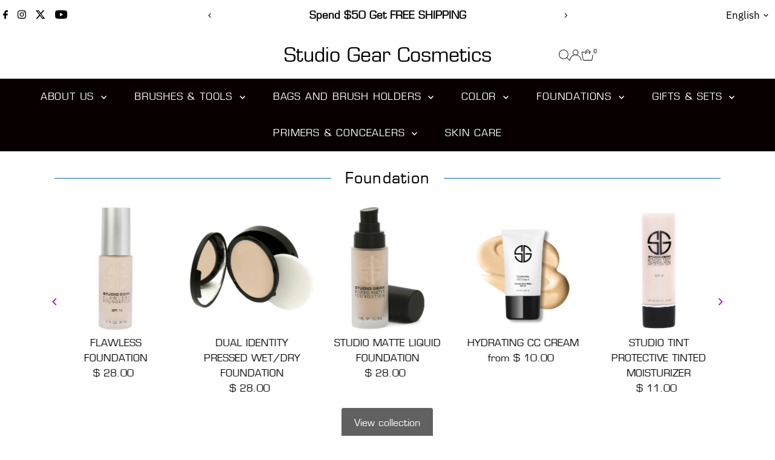

--- FILE ---
content_type: text/html; charset=utf-8
request_url: https://www.studiogearcosmetics.com/
body_size: 41803
content:
<!doctype html>
<html class="no-js" lang="en">
  <head>
    <meta charset="utf-8">
    <meta name="viewport" content="width=device-width,initial-scale=1">

    <!-- Establish early connection to external domains -->
    <link rel="preconnect" href="https://cdn.shopify.com" crossorigin>
    <link rel="preconnect" href="https://fonts.shopify.com" crossorigin>
    <link rel="preconnect" href="https://monorail-edge.shopifysvc.com">
    <link rel="preconnect" href="//ajax.googleapis.com" crossorigin><!-- Preload onDomain stylesheets and script libraries -->
    <link rel="preload" href="//www.studiogearcosmetics.com/cdn/shop/t/35/assets/stylesheet.css?v=183559950795868370901751916919" as="style">
    <link rel="preload" href="//www.studiogearcosmetics.com/cdn/shop/t/35/assets/vendor-flickity.css?v=4571" as="style">
    <link rel="preload" as="font" href="//www.studiogearcosmetics.com/cdn/fonts/ibm_plex_sans/ibmplexsans_n4.4633946c9236bd5cc5d0394ad07b807eb7ca1b32.woff2" type="font/woff2" crossorigin>
    <link rel="preload" as="font" href="//www.studiogearcosmetics.com/cdn/fonts/ibm_plex_sans/ibmplexsans_n4.4633946c9236bd5cc5d0394ad07b807eb7ca1b32.woff2" type="font/woff2" crossorigin>
    <link rel="preload" as="font" href="//www.studiogearcosmetics.com/cdn/fonts/ibm_plex_sans/ibmplexsans_n5.6497f269fa9f40d64eb5c477de16730202ec9095.woff2" type="font/woff2" crossorigin>
    <link rel="preload" href="//www.studiogearcosmetics.com/cdn/shop/t/35/assets/eventemitter3.min.js?v=27939738353326123541751916919" as="script">
    <link rel="preload" href="//www.studiogearcosmetics.com/cdn/shop/t/35/assets/vendor-video.js?v=112486824910932804751751916919" as="script">
    <link rel="preload" href="//www.studiogearcosmetics.com/cdn/shop/t/35/assets/theme.js?v=2626623506455320201751916919" as="script">

    <link rel="shortcut icon" href="//www.studiogearcosmetics.com/cdn/shop/files/LOGO_SG_round.jpg?crop=center&height=32&v=1656178545&width=32" type="image/png">
    <link rel="canonical" href="https://www.studiogearcosmetics.com/">

    <title>
      Buy Cosmetics &amp; Makeup Online | Studio Gear Cosmetics
      
      
      
    </title>
    <meta name="description" content="Shop the Official Makeup Online Store for our Prestige Line Of Primers, Foundations, Skin Care, Lip / Eye Color, And Makeup Brushes. Buy our Cosmetics Online at Great Discounts &amp; Promotions!">

    
 <script type="application/ld+json">
   {
   "@context": "https://schema.org",
   "@type": "Organization",
   "name": "Studio Gear Cosmetics",
   "url": "https:\/\/www.studiogearcosmetics.com",
   
   "logo": "\/\/www.studiogearcosmetics.com\/cdn\/shop\/files\/SG-beauty-thats-true-to-you.jpg?v=1613750669\u0026width=600",
   
   "contactPoint": {
     "@type": "ContactPoint",
     "contactType": "customer support",
     "email": "support@studiogearcosmetics.com",
     "url": "https:\/\/www.studiogearcosmetics.com"
   },
   "sameAs": [
    "https:\/\/www.studiogearcosmetics.com"
,"https:\/\/www.facebook.com\/StudioGearCosmetics","https:\/\/twitter.com\/SGearCosmetics","https:\/\/www.instagram.com\/studiogearcosmetics\/"]
   }
 </script>

    
<meta property="og:image" content="http://www.studiogearcosmetics.com/cdn/shop/files/SG-beauty-thats-true-to-you.jpg?v=1613750669&width=1024">
  <meta property="og:image:secure_url" content="https://www.studiogearcosmetics.com/cdn/shop/files/SG-beauty-thats-true-to-you.jpg?v=1613750669&width=1024">
  <meta property="og:image:width" content="1200">
  <meta property="og:image:height" content="628">
<meta property="og:site_name" content="Studio Gear Cosmetics">



<meta name="twitter:card" content="summary">


<meta name="twitter:site" content="@">


<meta name="twitter:title" content="Buy Cosmetics &amp; Makeup Online | Studio Gear Cosmetics">
<meta name="twitter:description" content="Shop the Official Makeup Online Store for our Prestige Line Of Primers, Foundations, Skin Care, Lip / Eye Color, And Makeup Brushes. Buy our Cosmetics Online at Great Discounts &amp; Promotions!">


    <style data-shopify>
:root {
    --main-family: "IBM Plex Sans", sans-serif;
    --main-weight: 400;
    --main-style: normal;
    --main-spacing: 0em;
    --nav-family: "IBM Plex Sans", sans-serif;
    --nav-weight: 400;
    --nav-style: normal;
    --nav-spacing: 0.050em;
    --heading-family: "IBM Plex Sans", sans-serif;
    --heading-weight: 500;
    --heading-style: normal;
    --heading-spacing: 0.050em;
    --font-size: 16px;
    --font-size-sm: 11px;
    --font-size-reset: 16px;
    --nav-size: 16px;
    --h1-size: 32px;
    --h2-size: 25px;
    --h3-size: 19px;
    --header-wrapper-background: #ffffff;
    --background: #ffffff;
    --background-darken: #f9f9f9;
    --header-link-color: #000000;
    --announcement-background: #ffffff;
    --announcement-text: #000000;
    --header-icons: #ffffff;
    --header-icons-hover: #ffffff;
    --cart-count-background: #f5f5f5;
    --cart-count-text: #000000;
    --text-color: #000000;
    --link-color: #000000;
    --sale-color: #e71e1e;
    --dotted-color: #0d6f9e;
    --button-color: #616161;
    --button-hover: #787878;
    --button-text: #ffffff;
    --secondary-button-color: #0d6f9e;
    --secondary-button-hover: #000000;
    --secondary-button-text: #ffffff;
    --direction-color: #a508c6;
    --direction-background: rgba(0,0,0,0);
    --direction-hover: rgba(0,0,0,0);
    --footer-background: #000000;
    --footer-text: #ffffff;
    --footer-icons-color: #ffffff;
    --footer-input: #ffffff;
    --footer-input-text: #000000;
    --footer-button: #000000;
    --footer-button-text: #ffffff;
    --nav-color: #ffffff;
    --nav-hover-color: rgba(0,0,0,0);
    --nav-background-color: #080000;
    --nav-hover-link-color: #ffffff;
    --nav-border-color: rgba(0,0,0,0);
    --dropdown-background-color: #ffffff;
    --dropdown-link-color: #000000;
    --dropdown-link-hover-color: #7a9e0d;
    --dropdown-min-width: 220px;
    --free-shipping-bg: #0b1b5f;
    --free-shipping-text: #ffffff;
    --error-color: #e7f841;
    --error-color-light: #ffffff;
    --success-color: #2e8d32;
    --swatch-height: 40px;
    --swatch-width: 44px;
    --tool-tip-width: -20;
    --icon-border-color: #e6e6e6;
    --select-arrow-bg: url(//www.studiogearcosmetics.com/cdn/shop/t/35/assets/select-arrow.png?v=112595941721225094991751916919);
    --keyboard-focus-color: #f3f3f3;
    --keyboard-focus-border-style: dotted;
    --keyboard-focus-border-weight: 1;
    --price-unit-price: #999999;
    --color-filter-size: 20px;
    --color-body-text: var(--text-color);
    --color-body: var(--background);
    --color-bg: var(--background);
    --section-margins: 40px;

    --star-active: #ffd450;
    --star-inactive: rgb(204, 204, 204);
    --age-text-color: #262b2c;
    --age-bg-color: #faf4e8;

    --section-caption-space: 15px;

    
      --button-corners: 3px;
    

    --section-background: #ffffff;
    --shopify-accelerated-checkout-inline-alignment: center;

  }
  @media (max-width: 740px) {
    :root {
      --font-size: calc(16px - (16px * 0.15));
      --nav-size: calc(16px - (16px * 0.15));
      --h1-size: calc(32px - (32px * 0.15));
      --h2-size: calc(25px - (25px * 0.15));
      --h3-size: calc(19px - (19px * 0.15));
      --font-size-reset: var(--font-size);
    }
  }
</style>


    <link rel="stylesheet" href="//www.studiogearcosmetics.com/cdn/shop/t/35/assets/stylesheet.css?v=183559950795868370901751916919" type="text/css">
    <link rel="stylesheet" href="//www.studiogearcosmetics.com/cdn/shop/t/35/assets/vendor-flickity.css?v=4571" type="text/css">

    <style>
      @font-face {
  font-family: "IBM Plex Sans";
  font-weight: 400;
  font-style: normal;
  font-display: swap;
  src: url("//www.studiogearcosmetics.com/cdn/fonts/ibm_plex_sans/ibmplexsans_n4.4633946c9236bd5cc5d0394ad07b807eb7ca1b32.woff2") format("woff2"),
       url("//www.studiogearcosmetics.com/cdn/fonts/ibm_plex_sans/ibmplexsans_n4.6c6923eb6151e62a09e8a1ff83eaa1ce2a563a30.woff") format("woff");
}

      @font-face {
  font-family: "IBM Plex Sans";
  font-weight: 400;
  font-style: normal;
  font-display: swap;
  src: url("//www.studiogearcosmetics.com/cdn/fonts/ibm_plex_sans/ibmplexsans_n4.4633946c9236bd5cc5d0394ad07b807eb7ca1b32.woff2") format("woff2"),
       url("//www.studiogearcosmetics.com/cdn/fonts/ibm_plex_sans/ibmplexsans_n4.6c6923eb6151e62a09e8a1ff83eaa1ce2a563a30.woff") format("woff");
}

      @font-face {
  font-family: "IBM Plex Sans";
  font-weight: 500;
  font-style: normal;
  font-display: swap;
  src: url("//www.studiogearcosmetics.com/cdn/fonts/ibm_plex_sans/ibmplexsans_n5.6497f269fa9f40d64eb5c477de16730202ec9095.woff2") format("woff2"),
       url("//www.studiogearcosmetics.com/cdn/fonts/ibm_plex_sans/ibmplexsans_n5.8b52b8ee6c3aeb856b77a4e7ea96e43c3953f23e.woff") format("woff");
}

      @font-face {
  font-family: "IBM Plex Sans";
  font-weight: 700;
  font-style: normal;
  font-display: swap;
  src: url("//www.studiogearcosmetics.com/cdn/fonts/ibm_plex_sans/ibmplexsans_n7.a8d2465074d254d8c167d5599b02fc2f97912fc9.woff2") format("woff2"),
       url("//www.studiogearcosmetics.com/cdn/fonts/ibm_plex_sans/ibmplexsans_n7.75e7a78a86c7afd1eb5becd99b7802136f0ed528.woff") format("woff");
}

      @font-face {
  font-family: "IBM Plex Sans";
  font-weight: 400;
  font-style: italic;
  font-display: swap;
  src: url("//www.studiogearcosmetics.com/cdn/fonts/ibm_plex_sans/ibmplexsans_i4.ef77720fc4c9ae616083d1ac737f976e4c15f75b.woff2") format("woff2"),
       url("//www.studiogearcosmetics.com/cdn/fonts/ibm_plex_sans/ibmplexsans_i4.76cc8914ac99481bd93e34f8998da7b57a578a71.woff") format("woff");
}

      @font-face {
  font-family: "IBM Plex Sans";
  font-weight: 700;
  font-style: italic;
  font-display: swap;
  src: url("//www.studiogearcosmetics.com/cdn/fonts/ibm_plex_sans/ibmplexsans_i7.25100a51254494cece6de9741984bfb7fb22bafb.woff2") format("woff2"),
       url("//www.studiogearcosmetics.com/cdn/fonts/ibm_plex_sans/ibmplexsans_i7.7da61352825d18bb0287d7bc79067d47efc4fdda.woff") format("woff");
}

    </style>

    <script>window.performance && window.performance.mark && window.performance.mark('shopify.content_for_header.start');</script><meta name="google-site-verification" content="nxxOrMBRe4U1t0TO8paOuYjeBA364ydWyQ3f_IEmFhQ">
<meta name="google-site-verification" content="M5Q3g3Hnu6A56YJdxBoSv5bI-vultN4xNDt0930qKy0">
<meta id="shopify-digital-wallet" name="shopify-digital-wallet" content="/11517146/digital_wallets/dialog">
<meta name="shopify-checkout-api-token" content="35194fb57eeef559d09f1df43b89322d">
<meta id="in-context-paypal-metadata" data-shop-id="11517146" data-venmo-supported="false" data-environment="production" data-locale="en_US" data-paypal-v4="true" data-currency="USD">
<link rel="alternate" hreflang="x-default" href="https://www.studiogearcosmetics.com/">
<link rel="alternate" hreflang="en" href="https://www.studiogearcosmetics.com/">
<link rel="alternate" hreflang="es" href="https://www.studiogearcosmetics.com/es">
<script async="async" src="/checkouts/internal/preloads.js?locale=en-US"></script>
<link rel="preconnect" href="https://shop.app" crossorigin="anonymous">
<script async="async" src="https://shop.app/checkouts/internal/preloads.js?locale=en-US&shop_id=11517146" crossorigin="anonymous"></script>
<script id="apple-pay-shop-capabilities" type="application/json">{"shopId":11517146,"countryCode":"US","currencyCode":"USD","merchantCapabilities":["supports3DS"],"merchantId":"gid:\/\/shopify\/Shop\/11517146","merchantName":"Studio Gear Cosmetics","requiredBillingContactFields":["postalAddress","email"],"requiredShippingContactFields":["postalAddress","email"],"shippingType":"shipping","supportedNetworks":["visa","masterCard","amex","discover","elo","jcb"],"total":{"type":"pending","label":"Studio Gear Cosmetics","amount":"1.00"},"shopifyPaymentsEnabled":true,"supportsSubscriptions":true}</script>
<script id="shopify-features" type="application/json">{"accessToken":"35194fb57eeef559d09f1df43b89322d","betas":["rich-media-storefront-analytics"],"domain":"www.studiogearcosmetics.com","predictiveSearch":true,"shopId":11517146,"locale":"en"}</script>
<script>var Shopify = Shopify || {};
Shopify.shop = "studio-gear-cosmetics.myshopify.com";
Shopify.locale = "en";
Shopify.currency = {"active":"USD","rate":"1.0"};
Shopify.country = "US";
Shopify.theme = {"name":"Testament Ver 15.0  7.7.25","id":127098388560,"schema_name":"Testament","schema_version":"15.0.0","theme_store_id":623,"role":"main"};
Shopify.theme.handle = "null";
Shopify.theme.style = {"id":null,"handle":null};
Shopify.cdnHost = "www.studiogearcosmetics.com/cdn";
Shopify.routes = Shopify.routes || {};
Shopify.routes.root = "/";</script>
<script type="module">!function(o){(o.Shopify=o.Shopify||{}).modules=!0}(window);</script>
<script>!function(o){function n(){var o=[];function n(){o.push(Array.prototype.slice.apply(arguments))}return n.q=o,n}var t=o.Shopify=o.Shopify||{};t.loadFeatures=n(),t.autoloadFeatures=n()}(window);</script>
<script>
  window.ShopifyPay = window.ShopifyPay || {};
  window.ShopifyPay.apiHost = "shop.app\/pay";
  window.ShopifyPay.redirectState = null;
</script>
<script id="shop-js-analytics" type="application/json">{"pageType":"index"}</script>
<script defer="defer" async type="module" src="//www.studiogearcosmetics.com/cdn/shopifycloud/shop-js/modules/v2/client.init-shop-cart-sync_BdyHc3Nr.en.esm.js"></script>
<script defer="defer" async type="module" src="//www.studiogearcosmetics.com/cdn/shopifycloud/shop-js/modules/v2/chunk.common_Daul8nwZ.esm.js"></script>
<script type="module">
  await import("//www.studiogearcosmetics.com/cdn/shopifycloud/shop-js/modules/v2/client.init-shop-cart-sync_BdyHc3Nr.en.esm.js");
await import("//www.studiogearcosmetics.com/cdn/shopifycloud/shop-js/modules/v2/chunk.common_Daul8nwZ.esm.js");

  window.Shopify.SignInWithShop?.initShopCartSync?.({"fedCMEnabled":true,"windoidEnabled":true});

</script>
<script>
  window.Shopify = window.Shopify || {};
  if (!window.Shopify.featureAssets) window.Shopify.featureAssets = {};
  window.Shopify.featureAssets['shop-js'] = {"shop-cart-sync":["modules/v2/client.shop-cart-sync_QYOiDySF.en.esm.js","modules/v2/chunk.common_Daul8nwZ.esm.js"],"init-fed-cm":["modules/v2/client.init-fed-cm_DchLp9rc.en.esm.js","modules/v2/chunk.common_Daul8nwZ.esm.js"],"shop-button":["modules/v2/client.shop-button_OV7bAJc5.en.esm.js","modules/v2/chunk.common_Daul8nwZ.esm.js"],"init-windoid":["modules/v2/client.init-windoid_DwxFKQ8e.en.esm.js","modules/v2/chunk.common_Daul8nwZ.esm.js"],"shop-cash-offers":["modules/v2/client.shop-cash-offers_DWtL6Bq3.en.esm.js","modules/v2/chunk.common_Daul8nwZ.esm.js","modules/v2/chunk.modal_CQq8HTM6.esm.js"],"shop-toast-manager":["modules/v2/client.shop-toast-manager_CX9r1SjA.en.esm.js","modules/v2/chunk.common_Daul8nwZ.esm.js"],"init-shop-email-lookup-coordinator":["modules/v2/client.init-shop-email-lookup-coordinator_UhKnw74l.en.esm.js","modules/v2/chunk.common_Daul8nwZ.esm.js"],"pay-button":["modules/v2/client.pay-button_DzxNnLDY.en.esm.js","modules/v2/chunk.common_Daul8nwZ.esm.js"],"avatar":["modules/v2/client.avatar_BTnouDA3.en.esm.js"],"init-shop-cart-sync":["modules/v2/client.init-shop-cart-sync_BdyHc3Nr.en.esm.js","modules/v2/chunk.common_Daul8nwZ.esm.js"],"shop-login-button":["modules/v2/client.shop-login-button_D8B466_1.en.esm.js","modules/v2/chunk.common_Daul8nwZ.esm.js","modules/v2/chunk.modal_CQq8HTM6.esm.js"],"init-customer-accounts-sign-up":["modules/v2/client.init-customer-accounts-sign-up_C8fpPm4i.en.esm.js","modules/v2/client.shop-login-button_D8B466_1.en.esm.js","modules/v2/chunk.common_Daul8nwZ.esm.js","modules/v2/chunk.modal_CQq8HTM6.esm.js"],"init-shop-for-new-customer-accounts":["modules/v2/client.init-shop-for-new-customer-accounts_CVTO0Ztu.en.esm.js","modules/v2/client.shop-login-button_D8B466_1.en.esm.js","modules/v2/chunk.common_Daul8nwZ.esm.js","modules/v2/chunk.modal_CQq8HTM6.esm.js"],"init-customer-accounts":["modules/v2/client.init-customer-accounts_dRgKMfrE.en.esm.js","modules/v2/client.shop-login-button_D8B466_1.en.esm.js","modules/v2/chunk.common_Daul8nwZ.esm.js","modules/v2/chunk.modal_CQq8HTM6.esm.js"],"shop-follow-button":["modules/v2/client.shop-follow-button_CkZpjEct.en.esm.js","modules/v2/chunk.common_Daul8nwZ.esm.js","modules/v2/chunk.modal_CQq8HTM6.esm.js"],"lead-capture":["modules/v2/client.lead-capture_BntHBhfp.en.esm.js","modules/v2/chunk.common_Daul8nwZ.esm.js","modules/v2/chunk.modal_CQq8HTM6.esm.js"],"checkout-modal":["modules/v2/client.checkout-modal_CfxcYbTm.en.esm.js","modules/v2/chunk.common_Daul8nwZ.esm.js","modules/v2/chunk.modal_CQq8HTM6.esm.js"],"shop-login":["modules/v2/client.shop-login_Da4GZ2H6.en.esm.js","modules/v2/chunk.common_Daul8nwZ.esm.js","modules/v2/chunk.modal_CQq8HTM6.esm.js"],"payment-terms":["modules/v2/client.payment-terms_MV4M3zvL.en.esm.js","modules/v2/chunk.common_Daul8nwZ.esm.js","modules/v2/chunk.modal_CQq8HTM6.esm.js"]};
</script>
<script>(function() {
  var isLoaded = false;
  function asyncLoad() {
    if (isLoaded) return;
    isLoaded = true;
    var urls = ["\/\/www.powr.io\/powr.js?powr-token=studio-gear-cosmetics.myshopify.com\u0026external-type=shopify\u0026shop=studio-gear-cosmetics.myshopify.com","https:\/\/www.improvedcontactform.com\/icf.js?shop=studio-gear-cosmetics.myshopify.com","https:\/\/cdn.shopify.com\/s\/files\/1\/1151\/7146\/t\/24\/assets\/verify-meteor-menu.js?meteor_tier=premium_legacy_bacon\u0026shop=studio-gear-cosmetics.myshopify.com","https:\/\/seo.apps.avada.io\/scripttag\/avada-seo-installed.js?shop=studio-gear-cosmetics.myshopify.com","https:\/\/cdn1.avada.io\/flying-pages\/module.js?shop=studio-gear-cosmetics.myshopify.com","\/\/cdn.shopify.com\/proxy\/adc42dbbdf303ee466c28a0b073db9fa23748e99827681179650c2312990a8ba\/bingshoppingtool-t2app-prod.trafficmanager.net\/uet\/tracking_script?shop=studio-gear-cosmetics.myshopify.com\u0026sp-cache-control=cHVibGljLCBtYXgtYWdlPTkwMA","https:\/\/customer-first-focus.b-cdn.net\/cffPCLoader_min.js?shop=studio-gear-cosmetics.myshopify.com"];
    for (var i = 0; i < urls.length; i++) {
      var s = document.createElement('script');
      s.type = 'text/javascript';
      s.async = true;
      s.src = urls[i];
      var x = document.getElementsByTagName('script')[0];
      x.parentNode.insertBefore(s, x);
    }
  };
  if(window.attachEvent) {
    window.attachEvent('onload', asyncLoad);
  } else {
    window.addEventListener('load', asyncLoad, false);
  }
})();</script>
<script id="__st">var __st={"a":11517146,"offset":-18000,"reqid":"29aae903-6103-4a01-a461-68f353284b93-1768986219","pageurl":"www.studiogearcosmetics.com\/","u":"eb1e9cc0afc4","p":"home"};</script>
<script>window.ShopifyPaypalV4VisibilityTracking = true;</script>
<script id="form-persister">!function(){'use strict';const t='contact',e='new_comment',n=[[t,t],['blogs',e],['comments',e],[t,'customer']],o='password',r='form_key',c=['recaptcha-v3-token','g-recaptcha-response','h-captcha-response',o],s=()=>{try{return window.sessionStorage}catch{return}},i='__shopify_v',u=t=>t.elements[r],a=function(){const t=[...n].map((([t,e])=>`form[action*='/${t}']:not([data-nocaptcha='true']) input[name='form_type'][value='${e}']`)).join(',');var e;return e=t,()=>e?[...document.querySelectorAll(e)].map((t=>t.form)):[]}();function m(t){const e=u(t);a().includes(t)&&(!e||!e.value)&&function(t){try{if(!s())return;!function(t){const e=s();if(!e)return;const n=u(t);if(!n)return;const o=n.value;o&&e.removeItem(o)}(t);const e=Array.from(Array(32),(()=>Math.random().toString(36)[2])).join('');!function(t,e){u(t)||t.append(Object.assign(document.createElement('input'),{type:'hidden',name:r})),t.elements[r].value=e}(t,e),function(t,e){const n=s();if(!n)return;const r=[...t.querySelectorAll(`input[type='${o}']`)].map((({name:t})=>t)),u=[...c,...r],a={};for(const[o,c]of new FormData(t).entries())u.includes(o)||(a[o]=c);n.setItem(e,JSON.stringify({[i]:1,action:t.action,data:a}))}(t,e)}catch(e){console.error('failed to persist form',e)}}(t)}const f=t=>{if('true'===t.dataset.persistBound)return;const e=function(t,e){const n=function(t){return'function'==typeof t.submit?t.submit:HTMLFormElement.prototype.submit}(t).bind(t);return function(){let t;return()=>{t||(t=!0,(()=>{try{e(),n()}catch(t){(t=>{console.error('form submit failed',t)})(t)}})(),setTimeout((()=>t=!1),250))}}()}(t,(()=>{m(t)}));!function(t,e){if('function'==typeof t.submit&&'function'==typeof e)try{t.submit=e}catch{}}(t,e),t.addEventListener('submit',(t=>{t.preventDefault(),e()})),t.dataset.persistBound='true'};!function(){function t(t){const e=(t=>{const e=t.target;return e instanceof HTMLFormElement?e:e&&e.form})(t);e&&m(e)}document.addEventListener('submit',t),document.addEventListener('DOMContentLoaded',(()=>{const e=a();for(const t of e)f(t);var n;n=document.body,new window.MutationObserver((t=>{for(const e of t)if('childList'===e.type&&e.addedNodes.length)for(const t of e.addedNodes)1===t.nodeType&&'FORM'===t.tagName&&a().includes(t)&&f(t)})).observe(n,{childList:!0,subtree:!0,attributes:!1}),document.removeEventListener('submit',t)}))}()}();</script>
<script integrity="sha256-4kQ18oKyAcykRKYeNunJcIwy7WH5gtpwJnB7kiuLZ1E=" data-source-attribution="shopify.loadfeatures" defer="defer" src="//www.studiogearcosmetics.com/cdn/shopifycloud/storefront/assets/storefront/load_feature-a0a9edcb.js" crossorigin="anonymous"></script>
<script crossorigin="anonymous" defer="defer" src="//www.studiogearcosmetics.com/cdn/shopifycloud/storefront/assets/shopify_pay/storefront-65b4c6d7.js?v=20250812"></script>
<script data-source-attribution="shopify.dynamic_checkout.dynamic.init">var Shopify=Shopify||{};Shopify.PaymentButton=Shopify.PaymentButton||{isStorefrontPortableWallets:!0,init:function(){window.Shopify.PaymentButton.init=function(){};var t=document.createElement("script");t.src="https://www.studiogearcosmetics.com/cdn/shopifycloud/portable-wallets/latest/portable-wallets.en.js",t.type="module",document.head.appendChild(t)}};
</script>
<script data-source-attribution="shopify.dynamic_checkout.buyer_consent">
  function portableWalletsHideBuyerConsent(e){var t=document.getElementById("shopify-buyer-consent"),n=document.getElementById("shopify-subscription-policy-button");t&&n&&(t.classList.add("hidden"),t.setAttribute("aria-hidden","true"),n.removeEventListener("click",e))}function portableWalletsShowBuyerConsent(e){var t=document.getElementById("shopify-buyer-consent"),n=document.getElementById("shopify-subscription-policy-button");t&&n&&(t.classList.remove("hidden"),t.removeAttribute("aria-hidden"),n.addEventListener("click",e))}window.Shopify?.PaymentButton&&(window.Shopify.PaymentButton.hideBuyerConsent=portableWalletsHideBuyerConsent,window.Shopify.PaymentButton.showBuyerConsent=portableWalletsShowBuyerConsent);
</script>
<script data-source-attribution="shopify.dynamic_checkout.cart.bootstrap">document.addEventListener("DOMContentLoaded",(function(){function t(){return document.querySelector("shopify-accelerated-checkout-cart, shopify-accelerated-checkout")}if(t())Shopify.PaymentButton.init();else{new MutationObserver((function(e,n){t()&&(Shopify.PaymentButton.init(),n.disconnect())})).observe(document.body,{childList:!0,subtree:!0})}}));
</script>
<link id="shopify-accelerated-checkout-styles" rel="stylesheet" media="screen" href="https://www.studiogearcosmetics.com/cdn/shopifycloud/portable-wallets/latest/accelerated-checkout-backwards-compat.css" crossorigin="anonymous">
<style id="shopify-accelerated-checkout-cart">
        #shopify-buyer-consent {
  margin-top: 1em;
  display: inline-block;
  width: 100%;
}

#shopify-buyer-consent.hidden {
  display: none;
}

#shopify-subscription-policy-button {
  background: none;
  border: none;
  padding: 0;
  text-decoration: underline;
  font-size: inherit;
  cursor: pointer;
}

#shopify-subscription-policy-button::before {
  box-shadow: none;
}

      </style>

<script>window.performance && window.performance.mark && window.performance.mark('shopify.content_for_header.end');</script>
  <!-- BEGIN app block: shopify://apps/dr-stacked-discounts/blocks/instant-load/f428e1ae-8a34-4767-8189-f8339f3ab12b --><!-- For self-installation -->
<script>(() => {const installerKey = 'docapp-discount-auto-install'; const urlParams = new URLSearchParams(window.location.search); if (urlParams.get(installerKey)) {window.sessionStorage.setItem(installerKey, JSON.stringify({integrationId: urlParams.get('docapp-integration-id'), divClass: urlParams.get('docapp-install-class'), check: urlParams.get('docapp-check')}));}})();</script>
<script>(() => {const previewKey = 'docapp-discount-test'; const urlParams = new URLSearchParams(window.location.search); if (urlParams.get(previewKey)) {window.sessionStorage.setItem(previewKey, JSON.stringify({active: true, integrationId: urlParams.get('docapp-discount-inst-test')}));}})();</script>
<script>window.discountOnCartProAppBlock = true;</script>

<!-- App speed-up -->
<script id="docapp-discount-speedup">
    (() => { if (window.discountOnCartProAppLoaded) return; let script = document.createElement('script'); script.src = "https://d9fvwtvqz2fm1.cloudfront.net/shop/js/discount-on-cart-pro.min.js?shop=studio-gear-cosmetics.myshopify.com"; document.getElementById('docapp-discount-speedup').after(script); })();
</script>


<!-- END app block --><!-- BEGIN app block: shopify://apps/oneloyalty/blocks/widget/6119b281-36ce-42b5-93ab-6aaf5fb224ce -->
<!-- BEGIN app snippet: scriptAppJson -->

<script type="application/json" data-app="one-loyalty-setting">
  {
    "shop": {
     "id": 11517146,
     "currency": "USD",
     "shopify_domain": "studio-gear-cosmetics.myshopify.com",
     "storefront_access_token": ""
    },
    "customer": {
      "id": "",
      "email": "",
      "first_name": "",
      "last_name": "",
      "phone": "",
      "money_format": "$ {{amount}}", 
      "country": "",
      "country_code": "",
      "language": "en",
      "default_first_name": "",
      "default_last_name": "",
      "default_address1": "",
      "default_address2": "",
      "default_city": "",
      "accepts_marketing": false,
      "isGuest": true,
      "store_credit_balance": null,
      "orders_count": 0
    },
    "template":  "index" , 
    "product":  null , 
    "product_collections":  null , 
    "priceWithoutCurrency": 0,
    "setting":  {"storefront_widget_status":1,"access_button_settings":{"access_button_type":"icon_and_text","display_position":"bottom_right","side_spacing":20,"bottom_spacing":72,"widget_placement":"floating_button","widget_display_mode":"popup","access_button_custom_icons":[],"access_button_icon":"icon_3","access_button_text":"Rewards"},"theme_settings":{"primary_color":"#2D58E2","text_color":"#FFFFFF"},"point_calculator_settings":{"product_detail":{"status":true,"color_scheme_type":"default","primary_color":"#EC6B1D","secondary_color":"#FFFFFF"},"thank_you_page":{"status":true},"cart_page":{"status":true,"color_scheme_type":"default","primary_color":"#EC6B1D","secondary_color":"#FFFFFF"}},"referral_announcement_settings":{"status":false,"text":"Refer friends and get 9,999 points","text_color":"#FFFFFF","primary_color":"#BB254A"},"translation_settings":{"welcome_message":null,"earn_points":null,"redeem_points":null,"referral_program":null,"my_rewards":null,"point_history":null,"member_tier":null},"loyalty_page_status":1,"loyalty_page_settings":{"primary_color":"#5B762D","typography_heading_font_size_scale":100,"typography_title_font_size_scale":100,"typography_body_font_size_scale":100,"banner_image_mobile":{"id":null,"url":null},"banner_image_desktop":{"id":null,"url":"https://cdn.shopify.com/s/files/1/0629/4136/4317/files/OL_page-banner-do-not-remove.png?v=1737109226"}},"loyalty_page_sections":null,"campaign_settings":{"product_detail":{"color_scheme_type":"default","primary_color":"#EC6B1D","secondary_color":"#FFFFFF"},"announcement_bar":{"color_scheme_type":"default","primary_color":"#EC6B1D","secondary_color":"#FFFFFF"},"discount_popup":{"color_scheme_type":"default","primary_color":"#EC6B1D","secondary_color":"#FFFFFF","background_color":"#FFFFFF"},"bonus_point_popup":{"color_scheme_type":"default","primary_color":"#EC6B1D","secondary_color":"#FFFFFF","background_color":"#FFFFFF"}},"expert_settings":null} ,
    "OLRedirectLoginSuccess":   {"type":"screen","value":"shopify_setting"} ,
    "om_request_settings_timestamp":   "" ,
    "ol_points_branding_settings":   null ,
    "ol_integration_settings":   ["transcy","shopify_flow"] ,
    "ol_campaign_overview":   {"discount_campaign_ids":[],"bonus_point_campaign_ids":[],"discount_display_on":[],"bonus_point_display_on":[]} 
  }
</script>
<script type="text/javascript">
  const now = new Date();
  const day = String(now.getDate()).padStart(2, '0');
  const month = String(now.getMonth() + 1).padStart(2, '0');
  const year = now.getFullYear();
  const hours = String(now.getHours()).padStart(2, '0');
  const minutes = String(now.getMinutes()).padStart(2, '0');
  const seconds = String(now.getSeconds()).padStart(2, '0');
  const milliseconds = String(now.getMilliseconds()).padStart(3, '0');
  const formattedDate = `${day}/${month}/${year} - ${hours}:${minutes}:${seconds}:${milliseconds}`;
  console.log('oneloyalty init at', formattedDate);
</script>
<style>
  .gamification-skeleton {
    height: 540px;
    display: block;
    background-color: #e2e5e7;
    background-image: linear-gradient(90deg, rgba(255, 255, 255, 0), rgba(255, 255, 255, 0.5), rgba(255, 255, 255, 0));
    background-size: 40px 100%;
    background-repeat: no-repeat;
    background-position: -100% 0;
    animation: shine 1s ease infinite;
  }

  @keyframes shine {
    0% {
      background-position: -40px 0;
    }
    100% {
      background-position: 100% 0;
    }
  }
</style>


<!-- END app snippet --><!-- BEGIN app snippet: vite-tag --><!-- OneLoyalty app extension -->
<script type="module" src="https://cdn.shopify.com/extensions/019b699f-abd7-7e60-95cf-3564911af2dd/oneloyalty-1.48.9/assets/index-BvHTPGRW.js" crossorigin="anonymous"></script>
<link href="//cdn.shopify.com/extensions/019b699f-abd7-7e60-95cf-3564911af2dd/oneloyalty-1.48.9/assets/index-BId41fjI.css" rel="stylesheet" type="text/css" media="all" />
<script>
  console.log("OneLoyalty Production - Released at: 12/29/2025, 05:20:10 PM");
</script><!-- END app snippet -->

<!-- END app block --><!-- BEGIN app block: shopify://apps/fontify/blocks/app-embed/334490e2-2153-4a2e-a452-e90bdeffa3cc --><link rel="preconnect" href="https://cdn.nitroapps.co" crossorigin=""><!-- Shop metafields --><style type="text/css" id="nitro-fontify">
				 
		 
					@font-face {
				font-family: 'Eurostile Medium';
				src: url(https://cdn.shopify.com/s/files/1/2800/8456/t/1/assets/studio-gear-cosmetics-eurostile-medium.ttf?18237696324206840202);
			}
			body,h1,h2,h3,h4,h5,h6,p,blockquote,li,a{
				font-family: 'Eurostile Medium' !important;
				 
			}
		 
		
	</style>
<script>
    console.log(null);
    console.log(null);
  </script><script
  type="text/javascript"
  id="fontify-scripts"
>
  
  (function () {
    // Prevent duplicate execution
    if (window.fontifyScriptInitialized) {
      return;
    }
    window.fontifyScriptInitialized = true;

    if (window.opener) {
      // Remove existing listener if any before adding new one
      if (window.fontifyMessageListener) {
        window.removeEventListener('message', window.fontifyMessageListener, false);
      }

      function watchClosedWindow() {
        let itv = setInterval(function () {
          if (!window.opener || window.opener.closed) {
            clearInterval(itv);
            window.close();
          }
        }, 1000);
      }

      // Helper function to inject scripts and links from vite-tag content
      function injectScript(encodedContent) {
        

        // Decode HTML entities
        const tempTextarea = document.createElement('textarea');
        tempTextarea.innerHTML = encodedContent;
        const viteContent = tempTextarea.value;

        // Parse HTML content
        const tempDiv = document.createElement('div');
        tempDiv.innerHTML = viteContent;

        // Track duplicates within tempDiv only
        const scriptIds = new Set();
        const scriptSrcs = new Set();
        const linkKeys = new Set();

        // Helper to clone element attributes
        function cloneAttributes(source, target) {
          Array.from(source.attributes).forEach(function(attr) {
            if (attr.name === 'crossorigin') {
              target.crossOrigin = attr.value;
            } else {
              target.setAttribute(attr.name, attr.value);
            }
          });
          if (source.textContent) {
            target.textContent = source.textContent;
          }
        }

        // Inject scripts (filter duplicates within tempDiv)
        tempDiv.querySelectorAll('script').forEach(function(script) {
          const scriptId = script.getAttribute('id');
          const scriptSrc = script.getAttribute('src');

          // Skip if duplicate in tempDiv
          if ((scriptId && scriptIds.has(scriptId)) || (scriptSrc && scriptSrcs.has(scriptSrc))) {
            return;
          }

          // Track script
          if (scriptId) scriptIds.add(scriptId);
          if (scriptSrc) scriptSrcs.add(scriptSrc);

          // Clone and inject
          const newScript = document.createElement('script');
          cloneAttributes(script, newScript);

          document.head.appendChild(newScript);
        });

        // Inject links (filter duplicates within tempDiv)
        tempDiv.querySelectorAll('link').forEach(function(link) {
          const linkHref = link.getAttribute('href');
          const linkRel = link.getAttribute('rel') || '';
          const key = linkHref + '|' + linkRel;

          // Skip if duplicate in tempDiv
          if (linkHref && linkKeys.has(key)) {
            return;
          }

          // Track link
          if (linkHref) linkKeys.add(key);

          // Clone and inject
          const newLink = document.createElement('link');
          cloneAttributes(link, newLink);
          document.head.appendChild(newLink);
        });
      }

      // Function to apply preview font data


      function receiveMessage(event) {
        watchClosedWindow();
        if (event.data.action == 'fontify_ready') {
          console.log('fontify_ready');
          injectScript(`&lt;!-- BEGIN app snippet: vite-tag --&gt;


  &lt;script src=&quot;https://cdn.shopify.com/extensions/019bafe3-77e1-7e6a-87b2-cbeff3e5cd6f/fontify-polaris-11/assets/main-B3V8Mu2P.js&quot; type=&quot;module&quot; crossorigin=&quot;anonymous&quot;&gt;&lt;/script&gt;

&lt;!-- END app snippet --&gt;
  &lt;!-- BEGIN app snippet: vite-tag --&gt;


  &lt;link href=&quot;//cdn.shopify.com/extensions/019bafe3-77e1-7e6a-87b2-cbeff3e5cd6f/fontify-polaris-11/assets/main-GVRB1u2d.css&quot; rel=&quot;stylesheet&quot; type=&quot;text/css&quot; media=&quot;all&quot; /&gt;

&lt;!-- END app snippet --&gt;
`);

        } else if (event.data.action == 'font_audit_ready') {
          injectScript(`&lt;!-- BEGIN app snippet: vite-tag --&gt;


  &lt;script src=&quot;https://cdn.shopify.com/extensions/019bafe3-77e1-7e6a-87b2-cbeff3e5cd6f/fontify-polaris-11/assets/audit-DDeWPAiq.js&quot; type=&quot;module&quot; crossorigin=&quot;anonymous&quot;&gt;&lt;/script&gt;

&lt;!-- END app snippet --&gt;
  &lt;!-- BEGIN app snippet: vite-tag --&gt;


  &lt;link href=&quot;//cdn.shopify.com/extensions/019bafe3-77e1-7e6a-87b2-cbeff3e5cd6f/fontify-polaris-11/assets/audit-CNr6hPle.css&quot; rel=&quot;stylesheet&quot; type=&quot;text/css&quot; media=&quot;all&quot; /&gt;

&lt;!-- END app snippet --&gt;
`);

        } else if (event.data.action == 'preview_font_data') {
          const fontData = event?.data || null;
          window.fontifyPreviewData = fontData;
          injectScript(`&lt;!-- BEGIN app snippet: vite-tag --&gt;


  &lt;script src=&quot;https://cdn.shopify.com/extensions/019bafe3-77e1-7e6a-87b2-cbeff3e5cd6f/fontify-polaris-11/assets/preview-CH6oXAfY.js&quot; type=&quot;module&quot; crossorigin=&quot;anonymous&quot;&gt;&lt;/script&gt;

&lt;!-- END app snippet --&gt;
`);
        }
      }

      // Store reference to listener for cleanup
      window.fontifyMessageListener = receiveMessage;
      window.addEventListener('message', receiveMessage, false);

      // Send init message when window is opened from opener
      if (window.opener) {
        window.opener.postMessage({ action: `${window.name}_init`, data: JSON.parse(JSON.stringify({})) }, '*');
      }
    }
  })();
</script>


<!-- END app block --><link href="https://monorail-edge.shopifysvc.com" rel="dns-prefetch">
<script>(function(){if ("sendBeacon" in navigator && "performance" in window) {try {var session_token_from_headers = performance.getEntriesByType('navigation')[0].serverTiming.find(x => x.name == '_s').description;} catch {var session_token_from_headers = undefined;}var session_cookie_matches = document.cookie.match(/_shopify_s=([^;]*)/);var session_token_from_cookie = session_cookie_matches && session_cookie_matches.length === 2 ? session_cookie_matches[1] : "";var session_token = session_token_from_headers || session_token_from_cookie || "";function handle_abandonment_event(e) {var entries = performance.getEntries().filter(function(entry) {return /monorail-edge.shopifysvc.com/.test(entry.name);});if (!window.abandonment_tracked && entries.length === 0) {window.abandonment_tracked = true;var currentMs = Date.now();var navigation_start = performance.timing.navigationStart;var payload = {shop_id: 11517146,url: window.location.href,navigation_start,duration: currentMs - navigation_start,session_token,page_type: "index"};window.navigator.sendBeacon("https://monorail-edge.shopifysvc.com/v1/produce", JSON.stringify({schema_id: "online_store_buyer_site_abandonment/1.1",payload: payload,metadata: {event_created_at_ms: currentMs,event_sent_at_ms: currentMs}}));}}window.addEventListener('pagehide', handle_abandonment_event);}}());</script>
<script id="web-pixels-manager-setup">(function e(e,d,r,n,o){if(void 0===o&&(o={}),!Boolean(null===(a=null===(i=window.Shopify)||void 0===i?void 0:i.analytics)||void 0===a?void 0:a.replayQueue)){var i,a;window.Shopify=window.Shopify||{};var t=window.Shopify;t.analytics=t.analytics||{};var s=t.analytics;s.replayQueue=[],s.publish=function(e,d,r){return s.replayQueue.push([e,d,r]),!0};try{self.performance.mark("wpm:start")}catch(e){}var l=function(){var e={modern:/Edge?\/(1{2}[4-9]|1[2-9]\d|[2-9]\d{2}|\d{4,})\.\d+(\.\d+|)|Firefox\/(1{2}[4-9]|1[2-9]\d|[2-9]\d{2}|\d{4,})\.\d+(\.\d+|)|Chrom(ium|e)\/(9{2}|\d{3,})\.\d+(\.\d+|)|(Maci|X1{2}).+ Version\/(15\.\d+|(1[6-9]|[2-9]\d|\d{3,})\.\d+)([,.]\d+|)( \(\w+\)|)( Mobile\/\w+|) Safari\/|Chrome.+OPR\/(9{2}|\d{3,})\.\d+\.\d+|(CPU[ +]OS|iPhone[ +]OS|CPU[ +]iPhone|CPU IPhone OS|CPU iPad OS)[ +]+(15[._]\d+|(1[6-9]|[2-9]\d|\d{3,})[._]\d+)([._]\d+|)|Android:?[ /-](13[3-9]|1[4-9]\d|[2-9]\d{2}|\d{4,})(\.\d+|)(\.\d+|)|Android.+Firefox\/(13[5-9]|1[4-9]\d|[2-9]\d{2}|\d{4,})\.\d+(\.\d+|)|Android.+Chrom(ium|e)\/(13[3-9]|1[4-9]\d|[2-9]\d{2}|\d{4,})\.\d+(\.\d+|)|SamsungBrowser\/([2-9]\d|\d{3,})\.\d+/,legacy:/Edge?\/(1[6-9]|[2-9]\d|\d{3,})\.\d+(\.\d+|)|Firefox\/(5[4-9]|[6-9]\d|\d{3,})\.\d+(\.\d+|)|Chrom(ium|e)\/(5[1-9]|[6-9]\d|\d{3,})\.\d+(\.\d+|)([\d.]+$|.*Safari\/(?![\d.]+ Edge\/[\d.]+$))|(Maci|X1{2}).+ Version\/(10\.\d+|(1[1-9]|[2-9]\d|\d{3,})\.\d+)([,.]\d+|)( \(\w+\)|)( Mobile\/\w+|) Safari\/|Chrome.+OPR\/(3[89]|[4-9]\d|\d{3,})\.\d+\.\d+|(CPU[ +]OS|iPhone[ +]OS|CPU[ +]iPhone|CPU IPhone OS|CPU iPad OS)[ +]+(10[._]\d+|(1[1-9]|[2-9]\d|\d{3,})[._]\d+)([._]\d+|)|Android:?[ /-](13[3-9]|1[4-9]\d|[2-9]\d{2}|\d{4,})(\.\d+|)(\.\d+|)|Mobile Safari.+OPR\/([89]\d|\d{3,})\.\d+\.\d+|Android.+Firefox\/(13[5-9]|1[4-9]\d|[2-9]\d{2}|\d{4,})\.\d+(\.\d+|)|Android.+Chrom(ium|e)\/(13[3-9]|1[4-9]\d|[2-9]\d{2}|\d{4,})\.\d+(\.\d+|)|Android.+(UC? ?Browser|UCWEB|U3)[ /]?(15\.([5-9]|\d{2,})|(1[6-9]|[2-9]\d|\d{3,})\.\d+)\.\d+|SamsungBrowser\/(5\.\d+|([6-9]|\d{2,})\.\d+)|Android.+MQ{2}Browser\/(14(\.(9|\d{2,})|)|(1[5-9]|[2-9]\d|\d{3,})(\.\d+|))(\.\d+|)|K[Aa][Ii]OS\/(3\.\d+|([4-9]|\d{2,})\.\d+)(\.\d+|)/},d=e.modern,r=e.legacy,n=navigator.userAgent;return n.match(d)?"modern":n.match(r)?"legacy":"unknown"}(),u="modern"===l?"modern":"legacy",c=(null!=n?n:{modern:"",legacy:""})[u],f=function(e){return[e.baseUrl,"/wpm","/b",e.hashVersion,"modern"===e.buildTarget?"m":"l",".js"].join("")}({baseUrl:d,hashVersion:r,buildTarget:u}),m=function(e){var d=e.version,r=e.bundleTarget,n=e.surface,o=e.pageUrl,i=e.monorailEndpoint;return{emit:function(e){var a=e.status,t=e.errorMsg,s=(new Date).getTime(),l=JSON.stringify({metadata:{event_sent_at_ms:s},events:[{schema_id:"web_pixels_manager_load/3.1",payload:{version:d,bundle_target:r,page_url:o,status:a,surface:n,error_msg:t},metadata:{event_created_at_ms:s}}]});if(!i)return console&&console.warn&&console.warn("[Web Pixels Manager] No Monorail endpoint provided, skipping logging."),!1;try{return self.navigator.sendBeacon.bind(self.navigator)(i,l)}catch(e){}var u=new XMLHttpRequest;try{return u.open("POST",i,!0),u.setRequestHeader("Content-Type","text/plain"),u.send(l),!0}catch(e){return console&&console.warn&&console.warn("[Web Pixels Manager] Got an unhandled error while logging to Monorail."),!1}}}}({version:r,bundleTarget:l,surface:e.surface,pageUrl:self.location.href,monorailEndpoint:e.monorailEndpoint});try{o.browserTarget=l,function(e){var d=e.src,r=e.async,n=void 0===r||r,o=e.onload,i=e.onerror,a=e.sri,t=e.scriptDataAttributes,s=void 0===t?{}:t,l=document.createElement("script"),u=document.querySelector("head"),c=document.querySelector("body");if(l.async=n,l.src=d,a&&(l.integrity=a,l.crossOrigin="anonymous"),s)for(var f in s)if(Object.prototype.hasOwnProperty.call(s,f))try{l.dataset[f]=s[f]}catch(e){}if(o&&l.addEventListener("load",o),i&&l.addEventListener("error",i),u)u.appendChild(l);else{if(!c)throw new Error("Did not find a head or body element to append the script");c.appendChild(l)}}({src:f,async:!0,onload:function(){if(!function(){var e,d;return Boolean(null===(d=null===(e=window.Shopify)||void 0===e?void 0:e.analytics)||void 0===d?void 0:d.initialized)}()){var d=window.webPixelsManager.init(e)||void 0;if(d){var r=window.Shopify.analytics;r.replayQueue.forEach((function(e){var r=e[0],n=e[1],o=e[2];d.publishCustomEvent(r,n,o)})),r.replayQueue=[],r.publish=d.publishCustomEvent,r.visitor=d.visitor,r.initialized=!0}}},onerror:function(){return m.emit({status:"failed",errorMsg:"".concat(f," has failed to load")})},sri:function(e){var d=/^sha384-[A-Za-z0-9+/=]+$/;return"string"==typeof e&&d.test(e)}(c)?c:"",scriptDataAttributes:o}),m.emit({status:"loading"})}catch(e){m.emit({status:"failed",errorMsg:(null==e?void 0:e.message)||"Unknown error"})}}})({shopId: 11517146,storefrontBaseUrl: "https://www.studiogearcosmetics.com",extensionsBaseUrl: "https://extensions.shopifycdn.com/cdn/shopifycloud/web-pixels-manager",monorailEndpoint: "https://monorail-edge.shopifysvc.com/unstable/produce_batch",surface: "storefront-renderer",enabledBetaFlags: ["2dca8a86"],webPixelsConfigList: [{"id":"700547152","configuration":"{\"ti\":\"85001720\",\"endpoint\":\"https:\/\/bat.bing.com\/action\/0\"}","eventPayloadVersion":"v1","runtimeContext":"STRICT","scriptVersion":"5ee93563fe31b11d2d65e2f09a5229dc","type":"APP","apiClientId":2997493,"privacyPurposes":["ANALYTICS","MARKETING","SALE_OF_DATA"],"dataSharingAdjustments":{"protectedCustomerApprovalScopes":["read_customer_personal_data"]}},{"id":"318963792","configuration":"{\"accountID\":\"1234\"}","eventPayloadVersion":"v1","runtimeContext":"STRICT","scriptVersion":"cc48da08b7b2a508fd870862c215ce5b","type":"APP","apiClientId":4659545,"privacyPurposes":["PREFERENCES"],"dataSharingAdjustments":{"protectedCustomerApprovalScopes":["read_customer_personal_data"]}},{"id":"291307600","configuration":"{\"config\":\"{\\\"pixel_id\\\":\\\"G-Z01TV02S2T\\\",\\\"target_country\\\":\\\"US\\\",\\\"gtag_events\\\":[{\\\"type\\\":\\\"begin_checkout\\\",\\\"action_label\\\":[\\\"G-Z01TV02S2T\\\",\\\"AW-990856791\\\/4fUtCJqAq64BENeMvdgD\\\"]},{\\\"type\\\":\\\"search\\\",\\\"action_label\\\":[\\\"G-Z01TV02S2T\\\",\\\"AW-990856791\\\/vBPHCJ2Aq64BENeMvdgD\\\"]},{\\\"type\\\":\\\"view_item\\\",\\\"action_label\\\":[\\\"G-Z01TV02S2T\\\",\\\"AW-990856791\\\/HqN8CJSAq64BENeMvdgD\\\",\\\"MC-D1DZVQ9NV3\\\"]},{\\\"type\\\":\\\"purchase\\\",\\\"action_label\\\":[\\\"G-Z01TV02S2T\\\",\\\"AW-990856791\\\/4I28CJGAq64BENeMvdgD\\\",\\\"MC-D1DZVQ9NV3\\\"]},{\\\"type\\\":\\\"page_view\\\",\\\"action_label\\\":[\\\"G-Z01TV02S2T\\\",\\\"AW-990856791\\\/dyFWCMDeqq4BENeMvdgD\\\",\\\"MC-D1DZVQ9NV3\\\"]},{\\\"type\\\":\\\"add_payment_info\\\",\\\"action_label\\\":[\\\"G-Z01TV02S2T\\\",\\\"AW-990856791\\\/nHOdCKCAq64BENeMvdgD\\\"]},{\\\"type\\\":\\\"add_to_cart\\\",\\\"action_label\\\":[\\\"G-Z01TV02S2T\\\",\\\"AW-990856791\\\/iOgeCJeAq64BENeMvdgD\\\"]}],\\\"enable_monitoring_mode\\\":false}\"}","eventPayloadVersion":"v1","runtimeContext":"OPEN","scriptVersion":"b2a88bafab3e21179ed38636efcd8a93","type":"APP","apiClientId":1780363,"privacyPurposes":[],"dataSharingAdjustments":{"protectedCustomerApprovalScopes":["read_customer_address","read_customer_email","read_customer_name","read_customer_personal_data","read_customer_phone"]}},{"id":"33226832","configuration":"{\"tagID\":\"2613555386652\"}","eventPayloadVersion":"v1","runtimeContext":"STRICT","scriptVersion":"18031546ee651571ed29edbe71a3550b","type":"APP","apiClientId":3009811,"privacyPurposes":["ANALYTICS","MARKETING","SALE_OF_DATA"],"dataSharingAdjustments":{"protectedCustomerApprovalScopes":["read_customer_address","read_customer_email","read_customer_name","read_customer_personal_data","read_customer_phone"]}},{"id":"48562256","eventPayloadVersion":"v1","runtimeContext":"LAX","scriptVersion":"1","type":"CUSTOM","privacyPurposes":["MARKETING"],"name":"Meta pixel (migrated)"},{"id":"shopify-app-pixel","configuration":"{}","eventPayloadVersion":"v1","runtimeContext":"STRICT","scriptVersion":"0450","apiClientId":"shopify-pixel","type":"APP","privacyPurposes":["ANALYTICS","MARKETING"]},{"id":"shopify-custom-pixel","eventPayloadVersion":"v1","runtimeContext":"LAX","scriptVersion":"0450","apiClientId":"shopify-pixel","type":"CUSTOM","privacyPurposes":["ANALYTICS","MARKETING"]}],isMerchantRequest: false,initData: {"shop":{"name":"Studio Gear Cosmetics","paymentSettings":{"currencyCode":"USD"},"myshopifyDomain":"studio-gear-cosmetics.myshopify.com","countryCode":"US","storefrontUrl":"https:\/\/www.studiogearcosmetics.com"},"customer":null,"cart":null,"checkout":null,"productVariants":[],"purchasingCompany":null},},"https://www.studiogearcosmetics.com/cdn","fcfee988w5aeb613cpc8e4bc33m6693e112",{"modern":"","legacy":""},{"shopId":"11517146","storefrontBaseUrl":"https:\/\/www.studiogearcosmetics.com","extensionBaseUrl":"https:\/\/extensions.shopifycdn.com\/cdn\/shopifycloud\/web-pixels-manager","surface":"storefront-renderer","enabledBetaFlags":"[\"2dca8a86\"]","isMerchantRequest":"false","hashVersion":"fcfee988w5aeb613cpc8e4bc33m6693e112","publish":"custom","events":"[[\"page_viewed\",{}]]"});</script><script>
  window.ShopifyAnalytics = window.ShopifyAnalytics || {};
  window.ShopifyAnalytics.meta = window.ShopifyAnalytics.meta || {};
  window.ShopifyAnalytics.meta.currency = 'USD';
  var meta = {"page":{"pageType":"home","requestId":"29aae903-6103-4a01-a461-68f353284b93-1768986219"}};
  for (var attr in meta) {
    window.ShopifyAnalytics.meta[attr] = meta[attr];
  }
</script>
<script class="analytics">
  (function () {
    var customDocumentWrite = function(content) {
      var jquery = null;

      if (window.jQuery) {
        jquery = window.jQuery;
      } else if (window.Checkout && window.Checkout.$) {
        jquery = window.Checkout.$;
      }

      if (jquery) {
        jquery('body').append(content);
      }
    };

    var hasLoggedConversion = function(token) {
      if (token) {
        return document.cookie.indexOf('loggedConversion=' + token) !== -1;
      }
      return false;
    }

    var setCookieIfConversion = function(token) {
      if (token) {
        var twoMonthsFromNow = new Date(Date.now());
        twoMonthsFromNow.setMonth(twoMonthsFromNow.getMonth() + 2);

        document.cookie = 'loggedConversion=' + token + '; expires=' + twoMonthsFromNow;
      }
    }

    var trekkie = window.ShopifyAnalytics.lib = window.trekkie = window.trekkie || [];
    if (trekkie.integrations) {
      return;
    }
    trekkie.methods = [
      'identify',
      'page',
      'ready',
      'track',
      'trackForm',
      'trackLink'
    ];
    trekkie.factory = function(method) {
      return function() {
        var args = Array.prototype.slice.call(arguments);
        args.unshift(method);
        trekkie.push(args);
        return trekkie;
      };
    };
    for (var i = 0; i < trekkie.methods.length; i++) {
      var key = trekkie.methods[i];
      trekkie[key] = trekkie.factory(key);
    }
    trekkie.load = function(config) {
      trekkie.config = config || {};
      trekkie.config.initialDocumentCookie = document.cookie;
      var first = document.getElementsByTagName('script')[0];
      var script = document.createElement('script');
      script.type = 'text/javascript';
      script.onerror = function(e) {
        var scriptFallback = document.createElement('script');
        scriptFallback.type = 'text/javascript';
        scriptFallback.onerror = function(error) {
                var Monorail = {
      produce: function produce(monorailDomain, schemaId, payload) {
        var currentMs = new Date().getTime();
        var event = {
          schema_id: schemaId,
          payload: payload,
          metadata: {
            event_created_at_ms: currentMs,
            event_sent_at_ms: currentMs
          }
        };
        return Monorail.sendRequest("https://" + monorailDomain + "/v1/produce", JSON.stringify(event));
      },
      sendRequest: function sendRequest(endpointUrl, payload) {
        // Try the sendBeacon API
        if (window && window.navigator && typeof window.navigator.sendBeacon === 'function' && typeof window.Blob === 'function' && !Monorail.isIos12()) {
          var blobData = new window.Blob([payload], {
            type: 'text/plain'
          });

          if (window.navigator.sendBeacon(endpointUrl, blobData)) {
            return true;
          } // sendBeacon was not successful

        } // XHR beacon

        var xhr = new XMLHttpRequest();

        try {
          xhr.open('POST', endpointUrl);
          xhr.setRequestHeader('Content-Type', 'text/plain');
          xhr.send(payload);
        } catch (e) {
          console.log(e);
        }

        return false;
      },
      isIos12: function isIos12() {
        return window.navigator.userAgent.lastIndexOf('iPhone; CPU iPhone OS 12_') !== -1 || window.navigator.userAgent.lastIndexOf('iPad; CPU OS 12_') !== -1;
      }
    };
    Monorail.produce('monorail-edge.shopifysvc.com',
      'trekkie_storefront_load_errors/1.1',
      {shop_id: 11517146,
      theme_id: 127098388560,
      app_name: "storefront",
      context_url: window.location.href,
      source_url: "//www.studiogearcosmetics.com/cdn/s/trekkie.storefront.cd680fe47e6c39ca5d5df5f0a32d569bc48c0f27.min.js"});

        };
        scriptFallback.async = true;
        scriptFallback.src = '//www.studiogearcosmetics.com/cdn/s/trekkie.storefront.cd680fe47e6c39ca5d5df5f0a32d569bc48c0f27.min.js';
        first.parentNode.insertBefore(scriptFallback, first);
      };
      script.async = true;
      script.src = '//www.studiogearcosmetics.com/cdn/s/trekkie.storefront.cd680fe47e6c39ca5d5df5f0a32d569bc48c0f27.min.js';
      first.parentNode.insertBefore(script, first);
    };
    trekkie.load(
      {"Trekkie":{"appName":"storefront","development":false,"defaultAttributes":{"shopId":11517146,"isMerchantRequest":null,"themeId":127098388560,"themeCityHash":"14728467998955472210","contentLanguage":"en","currency":"USD","eventMetadataId":"d870981f-17b1-4ffe-9226-ab75fc5124d5"},"isServerSideCookieWritingEnabled":true,"monorailRegion":"shop_domain","enabledBetaFlags":["65f19447"]},"Session Attribution":{},"S2S":{"facebookCapiEnabled":false,"source":"trekkie-storefront-renderer","apiClientId":580111}}
    );

    var loaded = false;
    trekkie.ready(function() {
      if (loaded) return;
      loaded = true;

      window.ShopifyAnalytics.lib = window.trekkie;

      var originalDocumentWrite = document.write;
      document.write = customDocumentWrite;
      try { window.ShopifyAnalytics.merchantGoogleAnalytics.call(this); } catch(error) {};
      document.write = originalDocumentWrite;

      window.ShopifyAnalytics.lib.page(null,{"pageType":"home","requestId":"29aae903-6103-4a01-a461-68f353284b93-1768986219","shopifyEmitted":true});

      var match = window.location.pathname.match(/checkouts\/(.+)\/(thank_you|post_purchase)/)
      var token = match? match[1]: undefined;
      if (!hasLoggedConversion(token)) {
        setCookieIfConversion(token);
        
      }
    });


        var eventsListenerScript = document.createElement('script');
        eventsListenerScript.async = true;
        eventsListenerScript.src = "//www.studiogearcosmetics.com/cdn/shopifycloud/storefront/assets/shop_events_listener-3da45d37.js";
        document.getElementsByTagName('head')[0].appendChild(eventsListenerScript);

})();</script>
  <script>
  if (!window.ga || (window.ga && typeof window.ga !== 'function')) {
    window.ga = function ga() {
      (window.ga.q = window.ga.q || []).push(arguments);
      if (window.Shopify && window.Shopify.analytics && typeof window.Shopify.analytics.publish === 'function') {
        window.Shopify.analytics.publish("ga_stub_called", {}, {sendTo: "google_osp_migration"});
      }
      console.error("Shopify's Google Analytics stub called with:", Array.from(arguments), "\nSee https://help.shopify.com/manual/promoting-marketing/pixels/pixel-migration#google for more information.");
    };
    if (window.Shopify && window.Shopify.analytics && typeof window.Shopify.analytics.publish === 'function') {
      window.Shopify.analytics.publish("ga_stub_initialized", {}, {sendTo: "google_osp_migration"});
    }
  }
</script>
<script
  defer
  src="https://www.studiogearcosmetics.com/cdn/shopifycloud/perf-kit/shopify-perf-kit-3.0.4.min.js"
  data-application="storefront-renderer"
  data-shop-id="11517146"
  data-render-region="gcp-us-central1"
  data-page-type="index"
  data-theme-instance-id="127098388560"
  data-theme-name="Testament"
  data-theme-version="15.0.0"
  data-monorail-region="shop_domain"
  data-resource-timing-sampling-rate="10"
  data-shs="true"
  data-shs-beacon="true"
  data-shs-export-with-fetch="true"
  data-shs-logs-sample-rate="1"
  data-shs-beacon-endpoint="https://www.studiogearcosmetics.com/api/collect"
></script>
</head>
  <body class="template-index index js-slideout-toggle-wrapper js-modal-toggle-wrapper product-variant-type--swatches theme-image-effect theme-buttons-curved theme-image-hover ">
    <a class="skip-link button visually-hidden" href="#main-content">Skip to content</a>
    
    <div class="js-modal-overlay site-overlay"></div>

    <!-- BEGIN sections: mobile-navigation-group -->
<div id="shopify-section-sections--15531493294160__mobile-navigation" class="shopify-section shopify-section-group-mobile-navigation-group"><link href="//www.studiogearcosmetics.com/cdn/shop/t/35/assets/section-mobile-navigation.css?v=122968837182541992211751916919" rel="stylesheet" type="text/css" media="all" />
<link href="//www.studiogearcosmetics.com/cdn/shop/t/35/assets/component-accordions.css?v=65194696988079373771751916919" rel="stylesheet" type="text/css" media="all" />

  <link href="//www.studiogearcosmetics.com/cdn/shop/t/35/assets/component-mobile-nav-disclosures.css?v=127612326407751740631751916919" rel="stylesheet" type="text/css" media="all" />


<aside
  popover="auto"
  class="slideout slideout__drawer-left"
  id="slideout-mobile-navigation"
>
  <style>
    #shopify-section-sections--15531493294160__mobile-navigation {
      --text-color: #000000;
      --background: #ffffff;
      --dotted-color: #e5e5e5;
    }
  </style>
  <div class="slideout__trigger--close">
    <button
      class="slideout__trigger-mobile-menu js-slideout-close"
      aria-label="Close navigation"
      tabindex="0"
      type="button"
      name="button"
      popovertarget="slideout-mobile-navigation"
      popovertargetaction="hide"
    >
      
  
    <svg role="img" aria-hidden="true" class="testament--apollo-close " height="15px" version="1.1" xmlns="http://www.w3.org/2000/svg" xmlns:xlink="http://www.w3.org/1999/xlink" x="0px" y="0px"
    	 viewBox="0 0 20 20" xml:space="preserve">
       <g class="hover-fill" fill="var(--text-color)">
         <polygon points="20,2 18,0 10,8 2,0 0,2 8,10 0,18 2,20 10,12 18,20 20,18 12,10 "/>
       </g>
       <style>.icn-close .testament--apollo-close:hover .hover-fill { fill: var(--text-color);}</style>
    </svg>
  






    </button>
  </div>
  <nav class="mobile-menu" data-section-id="sections--15531493294160__mobile-navigation" data-section-type="mobile-navigation">
    
      
          <div class="mobile-menu__block mobile-menu__cart-status" >
            <a class="mobile-menu__cart-icon" href="/cart">
              <span class="vib-center">Cart</span>
              <span class="mobile-menu__cart-count js-cart-count vib-center">0</span>

              <svg role="img" aria-hidden="true" class="testament--icon-theme-bag bag--icon vib-center" version="1.1" xmlns="http://www.w3.org/2000/svg" xmlns:xlink="http://www.w3.org/1999/xlink" x="0px" y="0px"
       viewBox="0 0 22 20" height="18px" xml:space="preserve">
      <g class="hover-fill" fill="var(--text-color)">
        <path d="M21.9,4.2C21.8,4.1,21.6,4,21.5,4H15c0-2.2-1.8-4-4-4C8.8,0,7,1.8,7,4v2.2C6.7,6.3,6.5,6.6,6.5,7c0,0.6,0.4,1,1,1s1-0.4,1-1
        c0-0.4-0.2-0.7-0.5-0.8V5h5V4H8c0-1.7,1.3-3,3-3s3,1.3,3,3v2.2c-0.3,0.2-0.5,0.5-0.5,0.8c0,0.6,0.4,1,1,1s1-0.4,1-1
        c0-0.4-0.2-0.7-0.5-0.8V5h5.9l-2.3,13.6c0,0.2-0.2,0.4-0.5,0.4H3.8c-0.2,0-0.5-0.2-0.5-0.4L1.1,5H6V4H0.5C0.4,4,0.2,4.1,0.1,4.2
        C0,4.3,0,4.4,0,4.6l2.4,14.2C2.5,19.5,3.1,20,3.8,20h14.3c0.7,0,1.4-0.5,1.5-1.3L22,4.6C22,4.4,22,4.3,21.9,4.2z"/>
      </g>
      <style>.mobile-menu__cart-icon .testament--icon-theme-bag:hover .hover-fill { fill: var(--text-color);}</style>
    </svg>





              <svg role="img" aria-hidden="true" class="testament--icon-theme-cart cart--icon vib-center" version="1.1" xmlns="http://www.w3.org/2000/svg" xmlns:xlink="http://www.w3.org/1999/xlink" x="0px" y="0px"
       viewBox="0 0 20.8 20" height="18px" xml:space="preserve">
      <g class="hover-fill" fill="var(--text-color)">
        <path class="st0" d="M0,0.5C0,0.2,0.2,0,0.5,0h1.6c0.7,0,1.2,0.4,1.4,1.1l0.4,1.8h15.4c0.9,0,1.6,0.9,1.4,1.8l-1.6,6.7
          c-0.2,0.6-0.7,1.1-1.4,1.1h-12l0.3,1.5c0,0.2,0.2,0.4,0.5,0.4h10.1c0.3,0,0.5,0.2,0.5,0.5s-0.2,0.5-0.5,0.5H6.5
          c-0.7,0-1.3-0.5-1.4-1.2L4.8,12L3.1,3.4L2.6,1.3C2.5,1.1,2.3,1,2.1,1H0.5C0.2,1,0,0.7,0,0.5z M4.1,3.8l1.5,7.6h12.2
          c0.2,0,0.4-0.2,0.5-0.4l1.6-6.7c0.1-0.3-0.2-0.6-0.5-0.6H4.1z"/>
        <path class="st0" d="M7.6,17.1c-0.5,0-1,0.4-1,1s0.4,1,1,1s1-0.4,1-1S8.1,17.1,7.6,17.1z M5.7,18.1c0-1.1,0.9-1.9,1.9-1.9
          c1.1,0,1.9,0.9,1.9,1.9c0,1.1-0.9,1.9-1.9,1.9C6.6,20,5.7,19.1,5.7,18.1z"/>
        <path class="st0" d="M15.2,17.1c-0.5,0-1,0.4-1,1s0.4,1,1,1c0.5,0,1-0.4,1-1S15.8,17.1,15.2,17.1z M13.3,18.1c0-1.1,0.9-1.9,1.9-1.9
          c1.1,0,1.9,0.9,1.9,1.9c0,1.1-0.9,1.9-1.9,1.9C14.2,20,13.3,19.1,13.3,18.1z"/>
      </g>
      <style>.mobile-menu__cart-icon .testament--icon-theme-cart:hover .hover-fill { fill: var(--text-color);}</style>
    </svg>





            </a>
          </div>
      
    
      
<ul
            class="js-accordion js-accordion-mobile-nav c-accordion c-accordion--mobile-nav c-accordion--1603134"
            id="c-accordion--1603134"
            
            
          >
            
              

              
<li class="js-accordion-header c-accordion__header">
                  <a class="js-accordion-link c-accordion__link" href="/pages/about-us">ABOUT US</a>
                  <button
                    class="dropdown-arrow"
                    aria-label="ABOUT US"
                    data-toggle="accordion"
                    aria-expanded="false"
                    aria-controls="c-accordion__panel--1603134-1"
                  >
                    
  
    <svg role="img" aria-hidden="true" class="testament--apollo-down-carrot c-accordion__header--icon vib-center" height="6px" version="1.1" xmlns="http://www.w3.org/2000/svg" xmlns:xlink="http://www.w3.org/1999/xlink" x="0px" y="0px"
    	 viewBox="0 0 20 13.3" xml:space="preserve">
      <g class="hover-fill" fill="var(--text-color)">
        <polygon points="17.7,0 10,8.3 2.3,0 0,2.5 10,13.3 20,2.5 "/>
      </g>
      <style>.mobile-menu .c-accordion__header .testament--apollo-down-carrot:hover .hover-fill { fill: var(--text-color);}</style>
    </svg>
  






                  </button>
                </li>

                <li
                  class="c-accordion__panel c-accordion__panel--1603134-1"
                  id="c-accordion__panel--1603134-1"
                  data-parent="#c-accordion--1603134"
                >
                  

                  <ul
                    class="js-accordion js-accordion-mobile-nav c-accordion c-accordion--mobile-nav c-accordion--mobile-nav__inner c-accordion--1603134-01"
                    id="c-accordion--1603134-01"
                  >
                    
                      
                        <li>
                          <a class="js-accordion-link c-accordion__link" href="/pages/about-us">OUR STORY</a>
                        </li>
                      
                    
                      
<li class="js-accordion-header c-accordion__header">
                          <a class="js-accordion-link c-accordion__link" href="/blogs/news/made-in-u-s-a">REVIEWS &amp; BLOGS</a>
                          <button
                            class="dropdown-arrow"
                            aria-label="REVIEWS &amp; BLOGS"
                            data-toggle="accordion"
                            aria-expanded="false"
                            aria-controls="c-accordion__panel--1603134-1-2"
                          >
                            
  
    <svg role="img" aria-hidden="true" class="testament--apollo-down-carrot c-accordion__header--icon vib-center" height="6px" version="1.1" xmlns="http://www.w3.org/2000/svg" xmlns:xlink="http://www.w3.org/1999/xlink" x="0px" y="0px"
    	 viewBox="0 0 20 13.3" xml:space="preserve">
      <g class="hover-fill" fill="var(--text-color)">
        <polygon points="17.7,0 10,8.3 2.3,0 0,2.5 10,13.3 20,2.5 "/>
      </g>
      <style>.mobile-menu .c-accordion__header .testament--apollo-down-carrot:hover .hover-fill { fill: var(--text-color);}</style>
    </svg>
  






                          </button>
                        </li>

                        <li
                          class="c-accordion__panel c-accordion__panel--1603134-1-2"
                          id="c-accordion__panel--1603134-1-2"
                          data-parent="#c-accordion--1603134-01"
                        >
                          <ul>
                            
                              <li>
                                <a class="js-accordion-link c-accordion__link" href="/blogs/featured-makeup-artists/haitian-fashionista-true">Haitian Fashionista TRUE.</a>
                              </li>
                            
                              <li>
                                <a class="js-accordion-link c-accordion__link" href="/blogs/featured-makeup-artists/we-love-makeup-by-kaylo">We love Makeup by Kaylo</a>
                              </li>
                            
                              <li>
                                <a class="js-accordion-link c-accordion__link" href="/blogs/prime-objective-face-primer/true-whipped-stain-gloss">TRUE. Whipped Stain Gloss</a>
                              </li>
                            
                              <li>
                                <a class="js-accordion-link c-accordion__link" href="/blogs/featured-makeup-artists/manaza-loves-sg">Featured Makeup Artist: Manaza</a>
                              </li>
                            
                              <li>
                                <a class="js-accordion-link c-accordion__link" href="/blogs/prime-objective-face-primer/review-studio-gears-prime-objective-face-primer">REVIEW ♥ STUDIO GEAR'S PRIME OBJECTIVE FACE PRIMER ♥</a>
                              </li>
                            
                              <li>
                                <a class="js-accordion-link c-accordion__link" href="/blogs/featured-makeup-artists/107806982-featured-makeup-artist-jared-keys">Featured Makeup Artist: Jared Keys</a>
                              </li>
                            
                          </ul>
                        </li>
                      
                    
                      
                        <li>
                          <a class="js-accordion-link c-accordion__link" href="/pages/our-founders">OUR FOUNDERS</a>
                        </li>
                      
                    
                      
<li class="js-accordion-header c-accordion__header">
                          <a class="js-accordion-link c-accordion__link" href="/blogs/tutorials/107805958-quick-tip-pro-tls-mascara">TUTORIALS</a>
                          <button
                            class="dropdown-arrow"
                            aria-label="TUTORIALS"
                            data-toggle="accordion"
                            aria-expanded="false"
                            aria-controls="c-accordion__panel--1603134-1-4"
                          >
                            
  
    <svg role="img" aria-hidden="true" class="testament--apollo-down-carrot c-accordion__header--icon vib-center" height="6px" version="1.1" xmlns="http://www.w3.org/2000/svg" xmlns:xlink="http://www.w3.org/1999/xlink" x="0px" y="0px"
    	 viewBox="0 0 20 13.3" xml:space="preserve">
      <g class="hover-fill" fill="var(--text-color)">
        <polygon points="17.7,0 10,8.3 2.3,0 0,2.5 10,13.3 20,2.5 "/>
      </g>
      <style>.mobile-menu .c-accordion__header .testament--apollo-down-carrot:hover .hover-fill { fill: var(--text-color);}</style>
    </svg>
  






                          </button>
                        </li>

                        <li
                          class="c-accordion__panel c-accordion__panel--1603134-1-4"
                          id="c-accordion__panel--1603134-1-4"
                          data-parent="#c-accordion--1603134-01"
                        >
                          <ul>
                            
                              <li>
                                <a class="js-accordion-link c-accordion__link" href="/blogs/tutorials/one-foundation-4-ways-to-wear">One Foundation, 4 Ways to Wear</a>
                              </li>
                            
                              <li>
                                <a class="js-accordion-link c-accordion__link" href="/blogs/tutorials/107802886-hollywood-vintage-tutorial">Hollywood Vintage Tutorial</a>
                              </li>
                            
                              <li>
                                <a class="js-accordion-link c-accordion__link" href="/blogs/tutorials/107799494-how-to-create-golden-smokey-eyes">How to Create Golden Smokey Eyes</a>
                              </li>
                            
                              <li>
                                <a class="js-accordion-link c-accordion__link" href="/blogs/tutorials/107801606-kitten-tutorial">Kitten Tutorial</a>
                              </li>
                            
                              <li>
                                <a class="js-accordion-link c-accordion__link" href="/blogs/tutorials/107803334-vamp-it-up-tutorial">Vamp it Up Tutorial</a>
                              </li>
                            
                          </ul>
                        </li>
                      
                    
                      
                        <li>
                          <a class="js-accordion-link c-accordion__link" href="/pages/faq">FAQ</a>
                        </li>
                      
                    
                      
                        <li>
                          <a class="js-accordion-link c-accordion__link" href="/pages/all-about-vip-points">VIP POINTS</a>
                        </li>
                      
                    
                  </ul>
                </li>
              
            
              

              
<li class="js-accordion-header c-accordion__header">
                  <a class="js-accordion-link c-accordion__link" href="/collections/brush">BRUSHES &amp; TOOLS</a>
                  <button
                    class="dropdown-arrow"
                    aria-label="BRUSHES &amp; TOOLS"
                    data-toggle="accordion"
                    aria-expanded="false"
                    aria-controls="c-accordion__panel--1603134-2"
                  >
                    
  
    <svg role="img" aria-hidden="true" class="testament--apollo-down-carrot c-accordion__header--icon vib-center" height="6px" version="1.1" xmlns="http://www.w3.org/2000/svg" xmlns:xlink="http://www.w3.org/1999/xlink" x="0px" y="0px"
    	 viewBox="0 0 20 13.3" xml:space="preserve">
      <g class="hover-fill" fill="var(--text-color)">
        <polygon points="17.7,0 10,8.3 2.3,0 0,2.5 10,13.3 20,2.5 "/>
      </g>
      <style>.mobile-menu .c-accordion__header .testament--apollo-down-carrot:hover .hover-fill { fill: var(--text-color);}</style>
    </svg>
  






                  </button>
                </li>

                <li
                  class="c-accordion__panel c-accordion__panel--1603134-2"
                  id="c-accordion__panel--1603134-2"
                  data-parent="#c-accordion--1603134"
                >
                  

                  <ul
                    class="js-accordion js-accordion-mobile-nav c-accordion c-accordion--mobile-nav c-accordion--mobile-nav__inner c-accordion--1603134-02"
                    id="c-accordion--1603134-02"
                  >
                    
                      
<li class="js-accordion-header c-accordion__header">
                          <a class="js-accordion-link c-accordion__link" href="/collections/brush">BRUSHES</a>
                          <button
                            class="dropdown-arrow"
                            aria-label="BRUSHES"
                            data-toggle="accordion"
                            aria-expanded="false"
                            aria-controls="c-accordion__panel--1603134-2-1"
                          >
                            
  
    <svg role="img" aria-hidden="true" class="testament--apollo-down-carrot c-accordion__header--icon vib-center" height="6px" version="1.1" xmlns="http://www.w3.org/2000/svg" xmlns:xlink="http://www.w3.org/1999/xlink" x="0px" y="0px"
    	 viewBox="0 0 20 13.3" xml:space="preserve">
      <g class="hover-fill" fill="var(--text-color)">
        <polygon points="17.7,0 10,8.3 2.3,0 0,2.5 10,13.3 20,2.5 "/>
      </g>
      <style>.mobile-menu .c-accordion__header .testament--apollo-down-carrot:hover .hover-fill { fill: var(--text-color);}</style>
    </svg>
  






                          </button>
                        </li>

                        <li
                          class="c-accordion__panel c-accordion__panel--1603134-2-1"
                          id="c-accordion__panel--1603134-2-1"
                          data-parent="#c-accordion--1603134-02"
                        >
                          <ul>
                            
                              <li>
                                <a class="js-accordion-link c-accordion__link" href="/products/1-kabuki-brush">#1 KABUKI BRUSH</a>
                              </li>
                            
                              <li>
                                <a class="js-accordion-link c-accordion__link" href="/products/3-domed-foundation-brush">#3 DOMED FOUNDATION BRUSH</a>
                              </li>
                            
                              <li>
                                <a class="js-accordion-link c-accordion__link" href="/products/33-brow-and-lash-groomer">#33 BROW AND LASH GROOMER</a>
                              </li>
                            
                              <li>
                                <a class="js-accordion-link c-accordion__link" href="/products/37-sable-fine-line-brow-brush">#37 SABLE FINE LINE/BROW BRUSH</a>
                              </li>
                            
                              <li>
                                <a class="js-accordion-link c-accordion__link" href="/products/the-essentials-brush-set">THE ESSENTIALS BRUSH SET</a>
                              </li>
                            
                              <li>
                                <a class="js-accordion-link c-accordion__link" href="/products/holiday-brush-gift-set">BRUSH SET with LEATHER BRUSH ROLL</a>
                              </li>
                            
                              <li>
                                <a class="js-accordion-link c-accordion__link" href="/collections/brush">VIEW ALL</a>
                              </li>
                            
                          </ul>
                        </li>
                      
                    
                      
<li class="js-accordion-header c-accordion__header">
                          <a class="js-accordion-link c-accordion__link" href="/collections/complexion-brushes">COMPLEXION BRUSHES</a>
                          <button
                            class="dropdown-arrow"
                            aria-label="COMPLEXION BRUSHES"
                            data-toggle="accordion"
                            aria-expanded="false"
                            aria-controls="c-accordion__panel--1603134-2-2"
                          >
                            
  
    <svg role="img" aria-hidden="true" class="testament--apollo-down-carrot c-accordion__header--icon vib-center" height="6px" version="1.1" xmlns="http://www.w3.org/2000/svg" xmlns:xlink="http://www.w3.org/1999/xlink" x="0px" y="0px"
    	 viewBox="0 0 20 13.3" xml:space="preserve">
      <g class="hover-fill" fill="var(--text-color)">
        <polygon points="17.7,0 10,8.3 2.3,0 0,2.5 10,13.3 20,2.5 "/>
      </g>
      <style>.mobile-menu .c-accordion__header .testament--apollo-down-carrot:hover .hover-fill { fill: var(--text-color);}</style>
    </svg>
  






                          </button>
                        </li>

                        <li
                          class="c-accordion__panel c-accordion__panel--1603134-2-2"
                          id="c-accordion__panel--1603134-2-2"
                          data-parent="#c-accordion--1603134-02"
                        >
                          <ul>
                            
                              <li>
                                <a class="js-accordion-link c-accordion__link" href="/products/2-flat-foundation-brush">#2 FLAT POWDER BRUSH</a>
                              </li>
                            
                              <li>
                                <a class="js-accordion-link c-accordion__link" href="/products/3-domed-foundation-brush">#3 DOMED FOUNDATION BRUSH</a>
                              </li>
                            
                              <li>
                                <a class="js-accordion-link c-accordion__link" href="/products/10-large-powder-brush">#10 LARGE POWDER BRUSH</a>
                              </li>
                            
                              <li>
                                <a class="js-accordion-link c-accordion__link" href="/products/16-foundation-brush">#16 FOUNDATION BRUSH</a>
                              </li>
                            
                              <li>
                                <a class="js-accordion-link c-accordion__link" href="/products/18-concealer-brush">#18 CONCEALER BRUSH</a>
                              </li>
                            
                              <li>
                                <a class="js-accordion-link c-accordion__link" href="/collections/complexion-brushes">VIEW ALL</a>
                              </li>
                            
                          </ul>
                        </li>
                      
                    
                      
<li class="js-accordion-header c-accordion__header">
                          <a class="js-accordion-link c-accordion__link" href="/collections/eye-brushes-1">EYE BRUSHES</a>
                          <button
                            class="dropdown-arrow"
                            aria-label="EYE BRUSHES"
                            data-toggle="accordion"
                            aria-expanded="false"
                            aria-controls="c-accordion__panel--1603134-2-3"
                          >
                            
  
    <svg role="img" aria-hidden="true" class="testament--apollo-down-carrot c-accordion__header--icon vib-center" height="6px" version="1.1" xmlns="http://www.w3.org/2000/svg" xmlns:xlink="http://www.w3.org/1999/xlink" x="0px" y="0px"
    	 viewBox="0 0 20 13.3" xml:space="preserve">
      <g class="hover-fill" fill="var(--text-color)">
        <polygon points="17.7,0 10,8.3 2.3,0 0,2.5 10,13.3 20,2.5 "/>
      </g>
      <style>.mobile-menu .c-accordion__header .testament--apollo-down-carrot:hover .hover-fill { fill: var(--text-color);}</style>
    </svg>
  






                          </button>
                        </li>

                        <li
                          class="c-accordion__panel c-accordion__panel--1603134-2-3"
                          id="c-accordion__panel--1603134-2-3"
                          data-parent="#c-accordion--1603134-02"
                        >
                          <ul>
                            
                              <li>
                                <a class="js-accordion-link c-accordion__link" href="/products/20-mini-shader-brush">#20 MINI SHADER BRUSH</a>
                              </li>
                            
                              <li>
                                <a class="js-accordion-link c-accordion__link" href="/products/25-medium-sable-shader-brush">#25 MEDIUM SABLE SHADER BRUSH</a>
                              </li>
                            
                              <li>
                                <a class="js-accordion-link c-accordion__link" href="/products/28-pony-fluff-brush">#28 PONY FLUFF BRUSH</a>
                              </li>
                            
                              <li>
                                <a class="js-accordion-link c-accordion__link" href="/products/38-blending-contour-brush">#38 BLENDING/CONTOUR BRUSH</a>
                              </li>
                            
                              <li>
                                <a class="js-accordion-link c-accordion__link" href="/collections/eye-brushes-1">VIEW ALL</a>
                              </li>
                            
                          </ul>
                        </li>
                      
                    
                  </ul>
                </li>
              
            
              

              
<li class="js-accordion-header c-accordion__header">
                  <a class="js-accordion-link c-accordion__link" href="/collections/cosmetics-bags-and-brush-holders">BAGS AND BRUSH HOLDERS</a>
                  <button
                    class="dropdown-arrow"
                    aria-label="BAGS AND BRUSH HOLDERS"
                    data-toggle="accordion"
                    aria-expanded="false"
                    aria-controls="c-accordion__panel--1603134-3"
                  >
                    
  
    <svg role="img" aria-hidden="true" class="testament--apollo-down-carrot c-accordion__header--icon vib-center" height="6px" version="1.1" xmlns="http://www.w3.org/2000/svg" xmlns:xlink="http://www.w3.org/1999/xlink" x="0px" y="0px"
    	 viewBox="0 0 20 13.3" xml:space="preserve">
      <g class="hover-fill" fill="var(--text-color)">
        <polygon points="17.7,0 10,8.3 2.3,0 0,2.5 10,13.3 20,2.5 "/>
      </g>
      <style>.mobile-menu .c-accordion__header .testament--apollo-down-carrot:hover .hover-fill { fill: var(--text-color);}</style>
    </svg>
  






                  </button>
                </li>

                <li
                  class="c-accordion__panel c-accordion__panel--1603134-3"
                  id="c-accordion__panel--1603134-3"
                  data-parent="#c-accordion--1603134"
                >
                  

                  <ul
                    class="js-accordion js-accordion-mobile-nav c-accordion c-accordion--mobile-nav c-accordion--mobile-nav__inner c-accordion--1603134-03"
                    id="c-accordion--1603134-03"
                  >
                    
                      
                        <li>
                          <a class="js-accordion-link c-accordion__link" href="/products/black-patent-bag">BLACK PATENT TOTE</a>
                        </li>
                      
                    
                      
                        <li>
                          <a class="js-accordion-link c-accordion__link" href="/products/its-a-wrap">IT&#39;S A WRAP!</a>
                        </li>
                      
                    
                      
                        <li>
                          <a class="js-accordion-link c-accordion__link" href="/products/its-a-rewrap-brush-holder">IT&#39;S A REWRAP BRUSH HOLDER</a>
                        </li>
                      
                    
                      
                        <li>
                          <a class="js-accordion-link c-accordion__link" href="/products/opposites-attract-makeup-bag">OPPOSITES ATTRACT MAKEUP BAG</a>
                        </li>
                      
                    
                      
                        <li>
                          <a class="js-accordion-link c-accordion__link" href="/products/sg-embossed-foldover-bag">SG EMBOSSED FOLDOVER BAG</a>
                        </li>
                      
                    
                      
                        <li>
                          <a class="js-accordion-link c-accordion__link" href="/products/sparkle-bag">SPARKLE BAG</a>
                        </li>
                      
                    
                      
                        <li>
                          <a class="js-accordion-link c-accordion__link" href="/products/studio-gear-cosmetics-croc-tote">STUDIO GEAR COSMETICS BLACK TOTE</a>
                        </li>
                      
                    
                      
                        <li>
                          <a class="js-accordion-link c-accordion__link" href="/products/studio-gear-cosmetics-chocoholic-bag">STUDIO GEAR COSMETICS CHOCOHOLIC BAG</a>
                        </li>
                      
                    
                      
                        <li>
                          <a class="js-accordion-link c-accordion__link" href="/products/studio-gear-cosmetics-puffy-bag">STUDIO GEAR COSMETICS PUFFY BAG</a>
                        </li>
                      
                    
                      
                        <li>
                          <a class="js-accordion-link c-accordion__link" href="/products/studio-gear-cosmetics-signature-shoulder-bag">STUDIO GEAR COSMETICS SIGNATURE SHOULDER BAG</a>
                        </li>
                      
                    
                      
                        <li>
                          <a class="js-accordion-link c-accordion__link" href="/products/travel-cosmetics-bag-floral">WEEKENDER</a>
                        </li>
                      
                    
                      
                        <li>
                          <a class="js-accordion-link c-accordion__link" href="/products/brush-apron">THE PROFESSIONAL MAKEUP BRUSH APRON</a>
                        </li>
                      
                    
                  </ul>
                </li>
              
            
              

              
<li class="js-accordion-header c-accordion__header">
                  <a class="js-accordion-link c-accordion__link" href="/collections/color">COLOR</a>
                  <button
                    class="dropdown-arrow"
                    aria-label="COLOR"
                    data-toggle="accordion"
                    aria-expanded="false"
                    aria-controls="c-accordion__panel--1603134-4"
                  >
                    
  
    <svg role="img" aria-hidden="true" class="testament--apollo-down-carrot c-accordion__header--icon vib-center" height="6px" version="1.1" xmlns="http://www.w3.org/2000/svg" xmlns:xlink="http://www.w3.org/1999/xlink" x="0px" y="0px"
    	 viewBox="0 0 20 13.3" xml:space="preserve">
      <g class="hover-fill" fill="var(--text-color)">
        <polygon points="17.7,0 10,8.3 2.3,0 0,2.5 10,13.3 20,2.5 "/>
      </g>
      <style>.mobile-menu .c-accordion__header .testament--apollo-down-carrot:hover .hover-fill { fill: var(--text-color);}</style>
    </svg>
  






                  </button>
                </li>

                <li
                  class="c-accordion__panel c-accordion__panel--1603134-4"
                  id="c-accordion__panel--1603134-4"
                  data-parent="#c-accordion--1603134"
                >
                  

                  <ul
                    class="js-accordion js-accordion-mobile-nav c-accordion c-accordion--mobile-nav c-accordion--mobile-nav__inner c-accordion--1603134-04"
                    id="c-accordion--1603134-04"
                  >
                    
                      
<li class="js-accordion-header c-accordion__header">
                          <a class="js-accordion-link c-accordion__link" href="/collections/lip">LIP</a>
                          <button
                            class="dropdown-arrow"
                            aria-label="LIP"
                            data-toggle="accordion"
                            aria-expanded="false"
                            aria-controls="c-accordion__panel--1603134-4-1"
                          >
                            
  
    <svg role="img" aria-hidden="true" class="testament--apollo-down-carrot c-accordion__header--icon vib-center" height="6px" version="1.1" xmlns="http://www.w3.org/2000/svg" xmlns:xlink="http://www.w3.org/1999/xlink" x="0px" y="0px"
    	 viewBox="0 0 20 13.3" xml:space="preserve">
      <g class="hover-fill" fill="var(--text-color)">
        <polygon points="17.7,0 10,8.3 2.3,0 0,2.5 10,13.3 20,2.5 "/>
      </g>
      <style>.mobile-menu .c-accordion__header .testament--apollo-down-carrot:hover .hover-fill { fill: var(--text-color);}</style>
    </svg>
  






                          </button>
                        </li>

                        <li
                          class="c-accordion__panel c-accordion__panel--1603134-4-1"
                          id="c-accordion__panel--1603134-4-1"
                          data-parent="#c-accordion--1603134-04"
                        >
                          <ul>
                            
                              <li>
                                <a class="js-accordion-link c-accordion__link" href="/collections/lip">VIEW ALL</a>
                              </li>
                            
                              <li>
                                <a class="js-accordion-link c-accordion__link" href="/products/true-matte-lipstick-4">TRUE. MATTE LIPSTICK</a>
                              </li>
                            
                              <li>
                                <a class="js-accordion-link c-accordion__link" href="/products/true-whipped-gloss-stain">TRUE. WHIPPED GLOSS STAIN</a>
                              </li>
                            
                              <li>
                                <a class="js-accordion-link c-accordion__link" href="/products/luscious-lip-shine">LUSCIOUS LIP SHINE</a>
                              </li>
                            
                              <li>
                                <a class="js-accordion-link c-accordion__link" href="/products/complete-color-lipstick">COMPLETE COLOR LIPSTICK</a>
                              </li>
                            
                              <li>
                                <a class="js-accordion-link c-accordion__link" href="/products/veil-lipstick">VEIL LIPSTICK</a>
                              </li>
                            
                              <li>
                                <a class="js-accordion-link c-accordion__link" href="/products/lip-liner">LIP LINER</a>
                              </li>
                            
                              <li>
                                <a class="js-accordion-link c-accordion__link" href="/products/lip-retexturizing-system">RESURGENCE LIP RETEXTURIZING SYSTEM</a>
                              </li>
                            
                              <li>
                                <a class="js-accordion-link c-accordion__link" href="/products/prime-objective-lip-primer">PRIME OBJECTIVE LIP PRIMER</a>
                              </li>
                            
                          </ul>
                        </li>
                      
                    
                      
<li class="js-accordion-header c-accordion__header">
                          <a class="js-accordion-link c-accordion__link" href="/collections/eye">EYE</a>
                          <button
                            class="dropdown-arrow"
                            aria-label="EYE"
                            data-toggle="accordion"
                            aria-expanded="false"
                            aria-controls="c-accordion__panel--1603134-4-2"
                          >
                            
  
    <svg role="img" aria-hidden="true" class="testament--apollo-down-carrot c-accordion__header--icon vib-center" height="6px" version="1.1" xmlns="http://www.w3.org/2000/svg" xmlns:xlink="http://www.w3.org/1999/xlink" x="0px" y="0px"
    	 viewBox="0 0 20 13.3" xml:space="preserve">
      <g class="hover-fill" fill="var(--text-color)">
        <polygon points="17.7,0 10,8.3 2.3,0 0,2.5 10,13.3 20,2.5 "/>
      </g>
      <style>.mobile-menu .c-accordion__header .testament--apollo-down-carrot:hover .hover-fill { fill: var(--text-color);}</style>
    </svg>
  






                          </button>
                        </li>

                        <li
                          class="c-accordion__panel c-accordion__panel--1603134-4-2"
                          id="c-accordion__panel--1603134-4-2"
                          data-parent="#c-accordion--1603134-04"
                        >
                          <ul>
                            
                              <li>
                                <a class="js-accordion-link c-accordion__link" href="/collections/eye">VIEW ALL</a>
                              </li>
                            
                              <li>
                                <a class="js-accordion-link c-accordion__link" href="/products/impacfull-pro-t-l-s-mascara">IMPACTFULL PRO T.L.S. MASCARA</a>
                              </li>
                            
                              <li>
                                <a class="js-accordion-link c-accordion__link" href="/products/definitive-mascara">DEFINITIVE MASCARA</a>
                              </li>
                            
                              <li>
                                <a class="js-accordion-link c-accordion__link" href="/products/invincible-gel-liner">INVINCIBLE GEL LINER</a>
                              </li>
                            
                              <li>
                                <a class="js-accordion-link c-accordion__link" href="/products/pen-ink-felt-tip-liner">PEN & INK FELT TIP LINER</a>
                              </li>
                            
                              <li>
                                <a class="js-accordion-link c-accordion__link" href="/products/four-pack-pocket-liner">FOUR-PACK POCKET LINERS</a>
                              </li>
                            
                              <li>
                                <a class="js-accordion-link c-accordion__link" href="/products/eye-pencil">EYE PENCIL</a>
                              </li>
                            
                              <li>
                                <a class="js-accordion-link c-accordion__link" href="/products/matte-eye-shadow">MATTE EYESHADOW</a>
                              </li>
                            
                              <li>
                                <a class="js-accordion-link c-accordion__link" href="/products/pear-eyeshadow">PEARL EYESHADOW</a>
                              </li>
                            
                              <li>
                                <a class="js-accordion-link c-accordion__link" href="/products/satin-eye-shadow">SATIN EYESHADOW</a>
                              </li>
                            
                              <li>
                                <a class="js-accordion-link c-accordion__link" href="/products/color-studies-3-1-harmonic-eye-shadows">COLOR STUDIES 3:1 HARMONIC EYESHADOWS</a>
                              </li>
                            
                              <li>
                                <a class="js-accordion-link c-accordion__link" href="/products/candlelight-collection">CANDLELIGHT COLLECTION</a>
                              </li>
                            
                              <li>
                                <a class="js-accordion-link c-accordion__link" href="/products/stardust-mineral-eye-shadows">STARDUST MINERAL EYESHADOWS</a>
                              </li>
                            
                              <li>
                                <a class="js-accordion-link c-accordion__link" href="/products/impressionism-eye-lip-cheek">IMPRESSIONISM EYE/LIP/CHEEK</a>
                              </li>
                            
                              <li>
                                <a class="js-accordion-link c-accordion__link" href="/products/smokey-eye-palette">SMOKEY EYE PALETTE</a>
                              </li>
                            
                              <li>
                                <a class="js-accordion-link c-accordion__link" href="/products/true-artistry-palettes">TRUE. ARTISTRY PALETTE</a>
                              </li>
                            
                              <li>
                                <a class="js-accordion-link c-accordion__link" href="/products/stardust-mineral-eye-shadows">STARDUST MINERAL EYESHADOWS</a>
                              </li>
                            
                              <li>
                                <a class="js-accordion-link c-accordion__link" href="/products/inline-outline-natural-pro-lining-pencil">INLINE / OUTLINE NATURAL PRO-LINING PENCIL</a>
                              </li>
                            
                              <li>
                                <a class="js-accordion-link c-accordion__link" href="/products/prime-objective-eye-primer">PRIME OBJECTIVE EYE PRIMER</a>
                              </li>
                            
                              <li>
                                <a class="js-accordion-link c-accordion__link" href="/products/brow-definer">BROW DEFINER</a>
                              </li>
                            
                              <li>
                                <a class="js-accordion-link c-accordion__link" href="/products/brow-set-1">BROW SET</a>
                              </li>
                            
                          </ul>
                        </li>
                      
                    
                      
<li class="js-accordion-header c-accordion__header">
                          <a class="js-accordion-link c-accordion__link" href="/collections/cheek">CHEEK</a>
                          <button
                            class="dropdown-arrow"
                            aria-label="CHEEK"
                            data-toggle="accordion"
                            aria-expanded="false"
                            aria-controls="c-accordion__panel--1603134-4-3"
                          >
                            
  
    <svg role="img" aria-hidden="true" class="testament--apollo-down-carrot c-accordion__header--icon vib-center" height="6px" version="1.1" xmlns="http://www.w3.org/2000/svg" xmlns:xlink="http://www.w3.org/1999/xlink" x="0px" y="0px"
    	 viewBox="0 0 20 13.3" xml:space="preserve">
      <g class="hover-fill" fill="var(--text-color)">
        <polygon points="17.7,0 10,8.3 2.3,0 0,2.5 10,13.3 20,2.5 "/>
      </g>
      <style>.mobile-menu .c-accordion__header .testament--apollo-down-carrot:hover .hover-fill { fill: var(--text-color);}</style>
    </svg>
  






                          </button>
                        </li>

                        <li
                          class="c-accordion__panel c-accordion__panel--1603134-4-3"
                          id="c-accordion__panel--1603134-4-3"
                          data-parent="#c-accordion--1603134-04"
                        >
                          <ul>
                            
                              <li>
                                <a class="js-accordion-link c-accordion__link" href="/products/powder-blush">POWDER BLUSH</a>
                              </li>
                            
                              <li>
                                <a class="js-accordion-link c-accordion__link" href="/products/cream-to-powder-blush">CREAM TO POWDER BLUSH</a>
                              </li>
                            
                              <li>
                                <a class="js-accordion-link c-accordion__link" href="/products/bronze-matte">BRONZE MATTE</a>
                              </li>
                            
                              <li>
                                <a class="js-accordion-link c-accordion__link" href="/products/impressionism-eye-lip-cheek">IMPRESSIONISM EYE/LIP/CHEEK</a>
                              </li>
                            
                              <li>
                                <a class="js-accordion-link c-accordion__link" href="/products/champagne-wishes-face-and-body-shimmer">CHAMPAGNE WISHES FACE AND BODY SHIMMER</a>
                              </li>
                            
                              <li>
                                <a class="js-accordion-link c-accordion__link" href="/collections/cheek">VIEW ALL</a>
                              </li>
                            
                          </ul>
                        </li>
                      
                    
                  </ul>
                </li>
              
            
              

              
<li class="js-accordion-header c-accordion__header">
                  <a class="js-accordion-link c-accordion__link" href="/collections/foundation">FOUNDATIONS</a>
                  <button
                    class="dropdown-arrow"
                    aria-label="FOUNDATIONS"
                    data-toggle="accordion"
                    aria-expanded="false"
                    aria-controls="c-accordion__panel--1603134-5"
                  >
                    
  
    <svg role="img" aria-hidden="true" class="testament--apollo-down-carrot c-accordion__header--icon vib-center" height="6px" version="1.1" xmlns="http://www.w3.org/2000/svg" xmlns:xlink="http://www.w3.org/1999/xlink" x="0px" y="0px"
    	 viewBox="0 0 20 13.3" xml:space="preserve">
      <g class="hover-fill" fill="var(--text-color)">
        <polygon points="17.7,0 10,8.3 2.3,0 0,2.5 10,13.3 20,2.5 "/>
      </g>
      <style>.mobile-menu .c-accordion__header .testament--apollo-down-carrot:hover .hover-fill { fill: var(--text-color);}</style>
    </svg>
  






                  </button>
                </li>

                <li
                  class="c-accordion__panel c-accordion__panel--1603134-5"
                  id="c-accordion__panel--1603134-5"
                  data-parent="#c-accordion--1603134"
                >
                  

                  <ul
                    class="js-accordion js-accordion-mobile-nav c-accordion c-accordion--mobile-nav c-accordion--mobile-nav__inner c-accordion--1603134-05"
                    id="c-accordion--1603134-05"
                  >
                    
                      
<li class="js-accordion-header c-accordion__header">
                          <a class="js-accordion-link c-accordion__link" href="/products/studio-matte-foundation">LIQUID FOUNDATION</a>
                          <button
                            class="dropdown-arrow"
                            aria-label="LIQUID FOUNDATION"
                            data-toggle="accordion"
                            aria-expanded="false"
                            aria-controls="c-accordion__panel--1603134-5-1"
                          >
                            
  
    <svg role="img" aria-hidden="true" class="testament--apollo-down-carrot c-accordion__header--icon vib-center" height="6px" version="1.1" xmlns="http://www.w3.org/2000/svg" xmlns:xlink="http://www.w3.org/1999/xlink" x="0px" y="0px"
    	 viewBox="0 0 20 13.3" xml:space="preserve">
      <g class="hover-fill" fill="var(--text-color)">
        <polygon points="17.7,0 10,8.3 2.3,0 0,2.5 10,13.3 20,2.5 "/>
      </g>
      <style>.mobile-menu .c-accordion__header .testament--apollo-down-carrot:hover .hover-fill { fill: var(--text-color);}</style>
    </svg>
  






                          </button>
                        </li>

                        <li
                          class="c-accordion__panel c-accordion__panel--1603134-5-1"
                          id="c-accordion__panel--1603134-5-1"
                          data-parent="#c-accordion--1603134-05"
                        >
                          <ul>
                            
                              <li>
                                <a class="js-accordion-link c-accordion__link" href="/products/flawless-foundation">FLAWLESS FOUNDATION</a>
                              </li>
                            
                              <li>
                                <a class="js-accordion-link c-accordion__link" href="/products/studio-matte-foundation">STUDIO MATTE LIQUID FOUNDATION</a>
                              </li>
                            
                              <li>
                                <a class="js-accordion-link c-accordion__link" href="/products/luminous-foundation">LUMINOUS FOUNDATION</a>
                              </li>
                            
                          </ul>
                        </li>
                      
                    
                      
<li class="js-accordion-header c-accordion__header">
                          <a class="js-accordion-link c-accordion__link" href="/products/dual-identity-pressed-wet-dry-foundation">POWDER FOUNDATIONS</a>
                          <button
                            class="dropdown-arrow"
                            aria-label="POWDER FOUNDATIONS"
                            data-toggle="accordion"
                            aria-expanded="false"
                            aria-controls="c-accordion__panel--1603134-5-2"
                          >
                            
  
    <svg role="img" aria-hidden="true" class="testament--apollo-down-carrot c-accordion__header--icon vib-center" height="6px" version="1.1" xmlns="http://www.w3.org/2000/svg" xmlns:xlink="http://www.w3.org/1999/xlink" x="0px" y="0px"
    	 viewBox="0 0 20 13.3" xml:space="preserve">
      <g class="hover-fill" fill="var(--text-color)">
        <polygon points="17.7,0 10,8.3 2.3,0 0,2.5 10,13.3 20,2.5 "/>
      </g>
      <style>.mobile-menu .c-accordion__header .testament--apollo-down-carrot:hover .hover-fill { fill: var(--text-color);}</style>
    </svg>
  






                          </button>
                        </li>

                        <li
                          class="c-accordion__panel c-accordion__panel--1603134-5-2"
                          id="c-accordion__panel--1603134-5-2"
                          data-parent="#c-accordion--1603134-05"
                        >
                          <ul>
                            
                              <li>
                                <a class="js-accordion-link c-accordion__link" href="/products/dual-identity-pressed-wet-dry-foundation">DUAL IDENTITY PRESSED WET/DRY FOUNDATION</a>
                              </li>
                            
                              <li>
                                <a class="js-accordion-link c-accordion__link" href="/products/dual-identity-wet-dry-loose-mineral-foundation">DUAL IDENTITY WET/DRY LOOSE MINERAL FOUNDATION</a>
                              </li>
                            
                              <li>
                                <a class="js-accordion-link c-accordion__link" href="/products/invisible-loose-powder">INVISIBLE LOOSE POWDER</a>
                              </li>
                            
                              <li>
                                <a class="js-accordion-link c-accordion__link" href="/products/invisible-pressed-powder">INVISIBLE PRESSED POWDER</a>
                              </li>
                            
                              <li>
                                <a class="js-accordion-link c-accordion__link" href="/products/studio-tint">STUDIO TINT PROTECTIVE TINTED MOISTURIZER</a>
                              </li>
                            
                              <li>
                                <a class="js-accordion-link c-accordion__link" href="/products/hydrating-cc-cream">HYDRATING CC CREAM</a>
                              </li>
                            
                              <li>
                                <a class="js-accordion-link c-accordion__link" href="/products/featherweight-contour-sticks">FEATHERWEIGHT FOUNDATION & CONTOUR STICK</a>
                              </li>
                            
                          </ul>
                        </li>
                      
                    
                  </ul>
                </li>
              
            
              

              
<li class="js-accordion-header c-accordion__header">
                  <a class="js-accordion-link c-accordion__link" href="/collections/gifts-sets">GIFTS &amp; SETS</a>
                  <button
                    class="dropdown-arrow"
                    aria-label="GIFTS &amp; SETS"
                    data-toggle="accordion"
                    aria-expanded="false"
                    aria-controls="c-accordion__panel--1603134-6"
                  >
                    
  
    <svg role="img" aria-hidden="true" class="testament--apollo-down-carrot c-accordion__header--icon vib-center" height="6px" version="1.1" xmlns="http://www.w3.org/2000/svg" xmlns:xlink="http://www.w3.org/1999/xlink" x="0px" y="0px"
    	 viewBox="0 0 20 13.3" xml:space="preserve">
      <g class="hover-fill" fill="var(--text-color)">
        <polygon points="17.7,0 10,8.3 2.3,0 0,2.5 10,13.3 20,2.5 "/>
      </g>
      <style>.mobile-menu .c-accordion__header .testament--apollo-down-carrot:hover .hover-fill { fill: var(--text-color);}</style>
    </svg>
  






                  </button>
                </li>

                <li
                  class="c-accordion__panel c-accordion__panel--1603134-6"
                  id="c-accordion__panel--1603134-6"
                  data-parent="#c-accordion--1603134"
                >
                  

                  <ul
                    class="js-accordion js-accordion-mobile-nav c-accordion c-accordion--mobile-nav c-accordion--mobile-nav__inner c-accordion--1603134-06"
                    id="c-accordion--1603134-06"
                  >
                    
                      
                        <li>
                          <a class="js-accordion-link c-accordion__link" href="/collections/gifts-sets">VIEW ALL GIFTS &amp; SETS</a>
                        </li>
                      
                    
                      
                        <li>
                          <a class="js-accordion-link c-accordion__link" href="/products/holiday-brush-gift-set">BRUSH SET in LEATHER BRUSH ROLL</a>
                        </li>
                      
                    
                      
                        <li>
                          <a class="js-accordion-link c-accordion__link" href="/products/holiday-gift-bag">FAVORITES GIFT BAG</a>
                        </li>
                      
                    
                      
                        <li>
                          <a class="js-accordion-link c-accordion__link" href="/products/luscious-lips-and-a-little-stardust">LUSCIOUS LIPS AND A LITTLE STARDUST</a>
                        </li>
                      
                    
                      
                        <li>
                          <a class="js-accordion-link c-accordion__link" href="/products/holiday-stardust-eyes">STARDUST EYES SET</a>
                        </li>
                      
                    
                      
                        <li>
                          <a class="js-accordion-link c-accordion__link" href="/products/its-a-wrap">IT&#39;S A WRAP!</a>
                        </li>
                      
                    
                      
                        <li>
                          <a class="js-accordion-link c-accordion__link" href="/products/studio-gear-cosmetics-croc-tote">STUDIO GEAR COSMETICS BLACK TOTE</a>
                        </li>
                      
                    
                      
                        <li>
                          <a class="js-accordion-link c-accordion__link" href="/products/studio-gear-cosmetics-chocoholic-bag">STUDIO GEAR COSMETICS CHOCOHOLIC BAG</a>
                        </li>
                      
                    
                      
                        <li>
                          <a class="js-accordion-link c-accordion__link" href="/products/definition-drama-true-red">DEFINITION DRAMA TRUE RED KIT</a>
                        </li>
                      
                    
                      
                        <li>
                          <a class="js-accordion-link c-accordion__link" href="/products/true-artistry-palettes">TRUE. ARTISTRY PALETTE</a>
                        </li>
                      
                    
                      
                        <li>
                          <a class="js-accordion-link c-accordion__link" href="/products/brush-apron">THE PROFESSIONAL MAKEUP BRUSH APRON</a>
                        </li>
                      
                    
                      
                        <li>
                          <a class="js-accordion-link c-accordion__link" href="/products/clarifying-cleansing-kit">CLARIFYING CLEANSING KIT</a>
                        </li>
                      
                    
                      
                        <li>
                          <a class="js-accordion-link c-accordion__link" href="/products/sg-collection-bundle">SG COLLECTION BUNDLE</a>
                        </li>
                      
                    
                      
                        <li>
                          <a class="js-accordion-link c-accordion__link" href="https://studiogearcosmetics.com/products/eyelash-set-travel-size?_pos=1&_sid=bd53b82a0&_ss=r">EYELASH SET</a>
                        </li>
                      
                    
                      
                        <li>
                          <a class="js-accordion-link c-accordion__link" href="/products/holiday-brush-gift-set">BRUSH SET WITH LEATHER BRUSH ROLL</a>
                        </li>
                      
                    
                      
                        <li>
                          <a class="js-accordion-link c-accordion__link" href="/products/essential-eyes-kit">ESSENTIAL EYES KIT</a>
                        </li>
                      
                    
                      
                        <li>
                          <a class="js-accordion-link c-accordion__link" href="/products/sahara-kit">SAHARA EYESHADOW KIT</a>
                        </li>
                      
                    
                      
                        <li>
                          <a class="js-accordion-link c-accordion__link" href="/products/studio-gear-cosmetics-filled-signature-shoulder-bag">STUDIO GEAR COSMETICS FILLED SIGNATURE SHOULDER BAG</a>
                        </li>
                      
                    
                  </ul>
                </li>
              
            
              

              
<li class="js-accordion-header c-accordion__header">
                  <a class="js-accordion-link c-accordion__link" href="/collections/primer">PRIMERS &amp; CONCEALERS</a>
                  <button
                    class="dropdown-arrow"
                    aria-label="PRIMERS &amp; CONCEALERS"
                    data-toggle="accordion"
                    aria-expanded="false"
                    aria-controls="c-accordion__panel--1603134-7"
                  >
                    
  
    <svg role="img" aria-hidden="true" class="testament--apollo-down-carrot c-accordion__header--icon vib-center" height="6px" version="1.1" xmlns="http://www.w3.org/2000/svg" xmlns:xlink="http://www.w3.org/1999/xlink" x="0px" y="0px"
    	 viewBox="0 0 20 13.3" xml:space="preserve">
      <g class="hover-fill" fill="var(--text-color)">
        <polygon points="17.7,0 10,8.3 2.3,0 0,2.5 10,13.3 20,2.5 "/>
      </g>
      <style>.mobile-menu .c-accordion__header .testament--apollo-down-carrot:hover .hover-fill { fill: var(--text-color);}</style>
    </svg>
  






                  </button>
                </li>

                <li
                  class="c-accordion__panel c-accordion__panel--1603134-7"
                  id="c-accordion__panel--1603134-7"
                  data-parent="#c-accordion--1603134"
                >
                  

                  <ul
                    class="js-accordion js-accordion-mobile-nav c-accordion c-accordion--mobile-nav c-accordion--mobile-nav__inner c-accordion--1603134-07"
                    id="c-accordion--1603134-07"
                  >
                    
                      
                        <li>
                          <a class="js-accordion-link c-accordion__link" href="/collections/concealer">CONCEALERS</a>
                        </li>
                      
                    
                      
                        <li>
                          <a class="js-accordion-link c-accordion__link" href="/products/retexture-creme-skin-perfecting-face-primer">RETEXTURCREME FACE PRIMER</a>
                        </li>
                      
                    
                      
                        <li>
                          <a class="js-accordion-link c-accordion__link" href="/products/retexturizing-face-primer">RETEXTURIZING FACE PRIMER with SPF 20</a>
                        </li>
                      
                    
                      
                        <li>
                          <a class="js-accordion-link c-accordion__link" href="/products/prime-objective-eye-primer">PRIME OBJECTIVE EYE PRIMER</a>
                        </li>
                      
                    
                      
                        <li>
                          <a class="js-accordion-link c-accordion__link" href="/products/prime-objective-lip-primer">PRIME OBJECTIVE LIP PRIMER</a>
                        </li>
                      
                    
                      
                        <li>
                          <a class="js-accordion-link c-accordion__link" href="/products/fulfillment-lip-plumper">FULFILLMENT LIP PLUMPER</a>
                        </li>
                      
                    
                      
                        <li>
                          <a class="js-accordion-link c-accordion__link" href="/products/lip-retexturizing-system">RESURGENCE LIP RETEXTURIZING SYSTEM</a>
                        </li>
                      
                    
                      
                        <li>
                          <a class="js-accordion-link c-accordion__link" href="/products/t-zone-mattifier">INSTANT T-ZONE MATTIFIER / PRIMER</a>
                        </li>
                      
                    
                      
                        <li>
                          <a class="js-accordion-link c-accordion__link" href="/products/vitamin-e-lip-balm">VITAMIN E LIP BALM</a>
                        </li>
                      
                    
                      
                        <li>
                          <a class="js-accordion-link c-accordion__link" href="/products/prime-objective-face-primer">PRIME OBJECTIVE FACE PRIMER  TRAVEL SIZE .16oz</a>
                        </li>
                      
                    
                  </ul>
                </li>
              
            
              

              
                <li>
                  <a class="js-accordion-link c-accordion__link" href="/collections/anti-aging">SKIN CARE</a>
                </li>
              
            
            
              
                <li class="mobile-menu__item">
                  <a class="vib-center" href="https://www.studiogearcosmetics.com/customer_authentication/redirect?locale=en&region_country=US">
                    <svg role="img" aria-hidden="true" class="testament--icon-theme-user mobile-menu__item--icon vib-center" version="1.1" xmlns="http://www.w3.org/2000/svg" xmlns:xlink="http://www.w3.org/1999/xlink" x="0px" y="0px"
       viewBox="0 0 20.5 20" height="18px" xml:space="preserve">
       <g class="hover-fill" fill="var(--text-color)">
         <path d="M12.7,9.6c1.6-0.9,2.7-2.6,2.7-4.5c0-2.8-2.3-5.1-5.1-5.1C7.4,0,5.1,2.3,5.1,5.1c0,1.9,1.1,3.6,2.7,4.5
           C3.3,10.7,0,14.7,0,19.5C0,19.8,0.2,20,0.5,20s0.5-0.2,0.5-0.5c0-5.1,4.2-9.3,9.3-9.3s9.3,4.2,9.3,9.3c0,0.3,0.2,0.5,0.5,0.5
           s0.5-0.2,0.5-0.5C20.5,14.7,17.1,10.7,12.7,9.6z M6,5.1c0-2.3,1.9-4.2,4.2-4.2s4.2,1.9,4.2,4.2s-1.9,4.2-4.2,4.2S6,7.4,6,5.1z"/>
       </g>
       <style>.mobile-menu__item .testament--icon-theme-user:hover .hover-fill { fill: var(--text-color);}</style>
    </svg>





                    <span class="vib-center">&nbsp;&nbsp; Log In/Create Account</span>
                  </a>
                </li>
              
            
          </ul>
        
    
      
          <link href="//www.studiogearcosmetics.com/cdn/shop/t/35/assets/component-predictive-search.css?v=38821108325745073751751916919" rel="stylesheet" type="text/css" media="all" />
          <div class="mobile-menu__block mobile-menu__search" ><predictive-search
                data-routes="/search/suggest"
                data-input-selector='input[name="q"]'
                data-results-selector="#predictive-search-mobile"
              ><form action="/search" method="get">
              <label class="visually-hidden" for="q--sections--15531493294160__mobile-navigation">Search</label>
              <input
                type="text"
                name="q"
                id="q--sections--15531493294160__mobile-navigation"
                placeholder="Search"
                value=""
                
                  role="combobox"
                  aria-expanded="false"
                  aria-owns="predictive-search-results-list"
                  aria-controls="predictive-search-results-list"
                  aria-haspopup="listbox"
                  aria-autocomplete="list"
                  autocorrect="off"
                  autocomplete="off"
                  autocapitalize="off"
                  spellcheck="false"
                
              >
              <input name="options[prefix]" type="hidden" value="last">

              
<div id="predictive-search-mobile" class="predictive-search" tabindex="-1"></div></form></predictive-search></div>
        
    

    
      <div class="mobile-menu__block mobile-menu__locales">
        <div class="selectors-form"><div class="selectors-form__item">
              <noscript><form method="post" action="/localization" id="MobileNavLanguageFormNoScript" accept-charset="UTF-8" class="localization-form selectors-form" enctype="multipart/form-data" data-disclosure-form=""><input type="hidden" name="form_type" value="localization" /><input type="hidden" name="utf8" value="✓" /><input type="hidden" name="_method" value="put" /><input type="hidden" name="return_to" value="/" /><h2 class="visually-hidden" id="MobileNavLanguageLabelNoScript">
                    Currency
                  </h2>
                  <div class="selectors-form__select">
                    <select
                      name="locale_code"
                      class="localization-selector button"
                      aria-labelledby="MobileNavLanguageLabelNoScript"
                    >
                      <option value="" disabled>Language</option><option
                          value="en"
                          lang="en"
                            selected
                          
                        >
                          English
                        </option><option
                          value="es"
                          lang="es"
                        >
                          Español
                        </option></select>
                    
  
    <svg role="img" aria-hidden="true" class="testament--apollo-down-carrot " height="5px" version="1.1" xmlns="http://www.w3.org/2000/svg" xmlns:xlink="http://www.w3.org/1999/xlink" x="0px" y="0px"
    	 viewBox="0 0 20 13.3" xml:space="preserve">
      <g class="hover-fill" fill="var(--text-color)">
        <polygon points="17.7,0 10,8.3 2.3,0 0,2.5 10,13.3 20,2.5 "/>
      </g>
      <style> .testament--apollo-down-carrot:hover .hover-fill { fill: var(--text-color);}</style>
    </svg>
  






                  </div>
                  <!-- /.selectors-form__select -->
                  <button class="localization-form__noscript-btn">
                    
  
    <svg role="img" aria-hidden="true" class="testament--apollo-checkmark " height="12px" version="1.1" xmlns="http://www.w3.org/2000/svg" xmlns:xlink="http://www.w3.org/1999/xlink" x="0px" y="0px"
    	 viewBox="0 0 25.7 20" xml:space="preserve">
       <g class="hover-fill" fill="var(--text-color)">
         <polygon points="8.2,15.8 2,9.6 0,11.6 8.2,20 25.7,2.1 23.7,0 "/>
       </g>
       <style> .testament--apollo-checkmark:hover .hover-fill { fill: var(--text-color);}</style>
    </svg>
  






                  </button></form></noscript><form method="post" action="/localization" id="MobileNavLanguageForm" accept-charset="UTF-8" class="localization-form selectors-form" enctype="multipart/form-data" data-disclosure-form=""><input type="hidden" name="form_type" value="localization" /><input type="hidden" name="utf8" value="✓" /><input type="hidden" name="_method" value="put" /><input type="hidden" name="return_to" value="/" /><div class="disclosure" data-disclosure-locale>
                  <div class="no-js-hidden">
                    <h2 class="visually-hidden" id="MobileNavLanguageLabel">
                      Language
                    </h2>
                    <button
                      type="button"
                      class="disclosure__toggle"
                      aria-expanded="false"
                      aria-controls="MobileNavLanguageList"
                      aria-describedby="MobileNavLanguageLabel"
                      data-disclosure-toggle
                    >
                      English
                      
  
    <svg role="img" aria-hidden="true" class="testament--apollo-down-carrot " height="5px" version="1.1" xmlns="http://www.w3.org/2000/svg" xmlns:xlink="http://www.w3.org/1999/xlink" x="0px" y="0px"
    	 viewBox="0 0 20 13.3" xml:space="preserve">
      <g class="hover-fill" fill="var(--text-color)">
        <polygon points="17.7,0 10,8.3 2.3,0 0,2.5 10,13.3 20,2.5 "/>
      </g>
      <style> .testament--apollo-down-carrot:hover .hover-fill { fill: var(--text-color);}</style>
    </svg>
  






                    </button>
                    <div id="MobileNavLanguageList" class="disclosure-list" data-disclosure-list>
                      <ul class="disclosure--list_ul"><li
                            class="disclosure-list__item disclosure-list__item--current"
                          >
                            <a
                              class="disclosure-list__option"
                              href="#"
                              hreflang="en"
                              title="English"
                              lang="en"
                              
                                aria-current="true"
                              
                              data-value="En"
                              data-disclosure-option
                            >
                              <span class="country--name_container">
                                English
                              </span>
                            </a>
                          </li><li
                            class="disclosure-list__item "
                          >
                            <a
                              class="disclosure-list__option"
                              href="#"
                              hreflang="es"
                              title="Español"
                              lang="es"
                              
                              data-value="Es"
                              data-disclosure-option
                            >
                              <span class="country--name_container">
                                Español
                              </span>
                            </a>
                          </li></ul>
                    </div>
                    <input
                      type="hidden"
                      name="locale_code"
                      value="en"
                      data-disclosure-input
                    >
                  </div>
                  <!-- /.no-js-hidden -->
                </div>
                <!-- /.disclosure --></form></div>
            <!-- /.selectors-form__item --></div>
        <!-- /.selectors_form -->
      </div>
      <!-- /.disclosures -->
    
  </nav>
</aside>


</div>
<!-- END sections: mobile-navigation-group -->

    <div class="site-wrap">
      <div class="page-wrap">
        <div id="header-group" class="header-group">
          <!-- BEGIN sections: header-group -->
<div id="shopify-section-sections--15531493326928__announcement-bar" class="shopify-section shopify-section-group-header-group js-site-announcement-bar"><link href="//www.studiogearcosmetics.com/cdn/shop/t/35/assets/section-announcement-bar.css?v=86088591560666679781751916919" rel="stylesheet" type="text/css" media="all" />

  <link href="//www.studiogearcosmetics.com/cdn/shop/t/35/assets/component-header-disclosures.css?v=2026564356308269731751916919" rel="stylesheet" type="text/css" media="all" />


<header class="announcement__bar-section js-top-bar announcement__bar-section--hidden no-js-hidden" data-section-id="sections--15531493326928__announcement-bar" data-section-type="announcement-bar-section">
    <div class="grid__wrapper rg0 edge" id="upper-content">
      <ul class="social-icons__list span-3 auto sm-hide v-center">
  
  
    <li>
      <a href="https://www.facebook.com/StudioGearCosmetics" target="_blank" aria-label="Facebook">
        


  
    <svg role="img" aria-hidden="true" class="testament--facebook social-icons--icon" height="14px" version="1.1" xmlns="http://www.w3.org/2000/svg" xmlns:xlink="http://www.w3.org/1999/xlink" x="0px"
    y="0px" viewBox="0 0 11 20" xml:space="preserve">
      <g class="hover-fill" fill="var(--announcement-text)">
        <path d="M11,0H8C5.2,0,3,2.2,3,5v3H0v4h3v8h4v-8h3l1-4H7V5c0-0.6,0.4-1,1-1h3V0z"/>
      </g>
      <style>.announcement__bar-section .testament--facebook:hover .hover-fill { fill: var(--announcement-text);}</style>
    </svg>
  




      </a>
    </li>
  
  
  
    <li>
      <a href="https://www.instagram.com/studiogearcosmetics/" target="_blank" aria-label="Instagram">
        


  
    <svg role="img" aria-hidden="true" class="testament--instagram social-icons--icon" height="14px" version="1.1" xmlns="http://www.w3.org/2000/svg" xmlns:xlink="http://www.w3.org/1999/xlink" x="0px"
    y="0px" viewBox="0 0 19.9 20" xml:space="preserve">
      <g class="hover-fill" fill="var(--announcement-text)">
        <path d="M10,4.8c-2.8,0-5.1,2.3-5.1,5.1S7.2,15,10,15s5.1-2.3,5.1-5.1S12.8,4.8,10,4.8z M10,13.2c-1.8,0-3.3-1.5-3.3-3.3
        S8.2,6.6,10,6.6s3.3,1.5,3.3,3.3S11.8,13.2,10,13.2z M15.2,3.4c-0.6,0-1.1,0.5-1.1,1.1s0.5,1.3,1.1,1.3s1.3-0.5,1.3-1.1
        c0-0.3-0.1-0.6-0.4-0.9S15.6,3.4,15.2,3.4z M19.9,9.9c0-1.4,0-2.7-0.1-4.1c-0.1-1.5-0.4-3-1.6-4.2C17,0.5,15.6,0.1,13.9,0
        c-1.2,0-2.6,0-3.9,0C8.6,0,7.2,0,5.8,0.1c-1.5,0-2.9,0.4-4.1,1.5S0.2,4.1,0.1,5.8C0,7.2,0,8.6,0,9.9c0,1.3,0,2.8,0.1,4.2
        c0.1,1.5,0.4,3,1.6,4.2c1.1,1.1,2.5,1.5,4.2,1.6C7.3,20,8.6,20,10,20s2.7,0,4.1-0.1c1.5-0.1,3-0.4,4.2-1.6c1.1-1.1,1.5-2.5,1.6-4.2
        C19.9,12.7,19.9,11.3,19.9,9.9z M17.6,15.7c-0.1,0.5-0.4,0.8-0.8,1.1c-0.4,0.4-0.6,0.5-1.1,0.8c-1.3,0.5-4.4,0.4-5.8,0.4
        s-4.6,0.1-5.8-0.4c-0.5-0.1-0.8-0.4-1.1-0.8c-0.4-0.4-0.5-0.6-0.8-1.1c-0.5-1.3-0.4-4.4-0.4-5.8S1.7,5.3,2.2,4.1
        C2.3,3.6,2.6,3.3,3,3s0.6-0.5,1.1-0.8c1.3-0.5,4.4-0.4,5.8-0.4s4.6-0.1,5.8,0.4c0.5,0.1,0.8,0.4,1.1,0.8c0.4,0.4,0.5,0.6,0.8,1.1
        C18.1,5.3,18,8.5,18,9.9S18.2,14.4,17.6,15.7z"/>
      </g>
      <style>.announcement__bar-section .testament--instagram:hover .hover-fill { fill: var(--announcement-text);}</style>
    </svg>
  




      </a>
    </li>
  
  
  
  
  
  
  
    <li>
      <a href="https://twitter.com/SGearCosmetics" target="_blank" aria-label="Twitter">
        


  
    <svg class="testament--twitter social-icons--icon" height="14px" version="1.1" xmlns="http://www.w3.org/2000/svg" xmlns:xlink="http://www.w3.org/1999/xlink" x="0px" y="0px"
      viewBox="0 0 23 20" xml:space="preserve">
      <g class="hover-fill" fill="var(--announcement-text)">
        <path d="M17.425641,0 L20.8184615,0 L13.4061538,8.47179487 L22.1261538,20 L15.2984615,20 L9.95076923,13.0082051 L3.83179487,20 L0.436923077,20 L8.36512821,10.9384615 L-1.13686838e-13,0 L7.00102564,0 L11.8348718,6.39076923 L17.425641,0 Z M16.2348718,17.9692308 L18.1148718,17.9692308 L5.97948718,1.92410256 L3.96205128,1.92410256 L16.2348718,17.9692308 Z" fill="var(--announcement-text)"></path>
      </g>
      <style>.announcement__bar-section .testament--twitter:hover .hover-fill { fill: var(--announcement-text);}</style>
    </svg>
  




      </a>
    </li>
  
  
  
    <li>
      <a href="https://www.youtube.com/user/studiogearcosmetics" target="_blank" aria-label="Youtube">
        


  
    <svg role="img" aria-hidden="true" class="testament--youtube social-icons--icon" height="14px" version="1.1" xmlns="http://www.w3.org/2000/svg" xmlns:xlink="http://www.w3.org/1999/xlink" x="0px"
      y="0px" viewBox="0 0 28.5 20" xml:space="preserve">
      <g class="hover-fill" fill="var(--announcement-text)">
        <path d="M28,3.3c-0.3-1.3-1.3-2.1-2.4-2.4C23.3,0,14.3,0,14.3,0s-8.8,0-11,0.6C2,1,1,1.9,0.7,3.1C0,5.4,0,9.9,0,9.9s0,4.7,0.7,6.8
        C1,18,2,19,3.3,19.3c2.2,0.7,11,0.7,11,0.7s8.9,0,11.1-0.7c1.3-0.3,2.1-1.3,2.4-2.4c0.7-2.3,0.7-6.8,0.7-6.8S28.6,5.4,28,3.3z
        M11.5,14.3V5.9l7.3,4.2L11.5,14.3z"/>
      </g>
      <style>.announcement__bar-section .testament--youtube:hover .hover-fill { fill: var(--announcement-text);}</style>
    </svg>
  




      </a>
    </li>
  
</ul>

      

      
        
        <div class="announcement__bar-content  span-6 auto sm-span-12 v-center flickity__section js-announcement-carousel" data-flickity-config='{
          "wrapAround":true,
          "dragThreshold":"15",
          "pauseAutoPlayOnHover":false,
          "autoPlay": 5000,
          "pageDots":false,
          "prevNextButtons": true
        }'>
          
          <div class="announcement__carousel-item" data-slider-index="1">
              <p><strong>Spend $50 Get FREE SHIPPING</strong></p>
          </div>
          
          
            <div class="announcement__carousel-item" data-slider-index="2">
              <p>Share a shop announcement or message</p>
            </div>
          
          
            <div class="announcement__carousel-item" data-slider-index="3">
              <p>Share a shop announcement or message</p>
            </div>
          
        </div>
      
      <ul class="announcement-localization--wrapper span-3  auto sm-hide v-center a-right"><li class="lang-selector">
            <div class="selectors-form__item">
              <noscript><form method="post" action="/localization" id="HeaderLanguageFormNoScript" accept-charset="UTF-8" class="localization-form selectors-form" enctype="multipart/form-data" data-disclosure-form=""><input type="hidden" name="form_type" value="localization" /><input type="hidden" name="utf8" value="✓" /><input type="hidden" name="_method" value="put" /><input type="hidden" name="return_to" value="/" /><h2 class="visually-hidden" id="HeaderLanguageLabelNoScript">
                    Currency
                  </h2>
                  <div class="selectors-form__select">
                    <select
                      name="locale_code"
                      class="localization-selector button"
                      aria-labelledby="HeaderLanguageLabelNoScript">
                      <option value="" disabled>Language</option><option
                          value="en"
                          lang="en"
                          selected
                          >
                          English
                        </option><option
                          value="es"
                          lang="es">
                          Español
                        </option></select>
                    
  
    <svg role="img" aria-hidden="true" class="testament--apollo-down-carrot " height="5px" version="1.1" xmlns="http://www.w3.org/2000/svg" xmlns:xlink="http://www.w3.org/1999/xlink" x="0px" y="0px"
    	 viewBox="0 0 20 13.3" xml:space="preserve">
      <g class="hover-fill" fill="var(--announcement-text)">
        <polygon points="17.7,0 10,8.3 2.3,0 0,2.5 10,13.3 20,2.5 "/>
      </g>
      <style> .testament--apollo-down-carrot:hover .hover-fill { fill: var(--announcement-background);}</style>
    </svg>
  






                  </div><!-- /.selectors-form__select -->
                  <button class="localization-form__noscript-btn">
                    
  
    <svg role="img" aria-hidden="true" class="testament--apollo-checkmark " height="12px" version="1.1" xmlns="http://www.w3.org/2000/svg" xmlns:xlink="http://www.w3.org/1999/xlink" x="0px" y="0px"
    	 viewBox="0 0 25.7 20" xml:space="preserve">
       <g class="hover-fill" fill="var(--announcement-text)">
         <polygon points="8.2,15.8 2,9.6 0,11.6 8.2,20 25.7,2.1 23.7,0 "/>
       </g>
       <style> .testament--apollo-checkmark:hover .hover-fill { fill: var(--announcement-background);}</style>
    </svg>
  






                  </button></form></noscript><form method="post" action="/localization" id="HeaderLanguageForm" accept-charset="UTF-8" class="localization-form selectors-form" enctype="multipart/form-data" data-disclosure-form=""><input type="hidden" name="form_type" value="localization" /><input type="hidden" name="utf8" value="✓" /><input type="hidden" name="_method" value="put" /><input type="hidden" name="return_to" value="/" /><div class="disclosure" data-disclosure-locale>
                  <div class="no-js-hidden">
                    <h2 class="visually-hidden" id="HeaderLanguageLabel">
                      Language
                    </h2>
                    <button
                      type="button"
                      class="disclosure__toggle"
                      aria-expanded="false"
                      aria-controls="HeaderLanguageList"
                      aria-describedby="HeaderLanguageLabel"
                      data-disclosure-toggle>
                      English
                      
  
    <svg role="img" aria-hidden="true" class="testament--apollo-down-carrot " height="5px" version="1.1" xmlns="http://www.w3.org/2000/svg" xmlns:xlink="http://www.w3.org/1999/xlink" x="0px" y="0px"
    	 viewBox="0 0 20 13.3" xml:space="preserve">
      <g class="hover-fill" fill="var(--announcement-text)">
        <polygon points="17.7,0 10,8.3 2.3,0 0,2.5 10,13.3 20,2.5 "/>
      </g>
      <style> .testament--apollo-down-carrot:hover .hover-fill { fill: var(--announcement-background);}</style>
    </svg>
  






                    </button>
                    <div
                      id="HeaderLanguageList"
                      class="disclosure-list"
                      data-disclosure-list>
                      <ul class="disclosure--list_ul"><li class="disclosure-list__item disclosure-list__item--current">
                            <a
                              class="disclosure-list__option"
                              href="#"
                              title=""
                              lang=""
                              
                              aria-current="true"
                              
                              data-value="En"
                              data-disclosure-option>
                              <span class="country--name_container">
                              English
                              </span>
                            </a>
                          </li><li class="disclosure-list__item ">
                            <a
                              class="disclosure-list__option"
                              href="#"
                              title=""
                              lang=""
                              
                              data-value="Es"
                              data-disclosure-option>
                              <span class="country--name_container">
                              Español
                              </span>
                            </a>
                          </li></ul>
                    </div>
                    <input type="hidden" name="locale_code" id="LocaleSelector" value="en" data-disclosure-input/>
                  </div><!-- /.no-js-hidden -->
                </div><!-- /.disclosure --></form></div><!-- /.selectors-form__item -->
          </li></ul>
    </div>

  <style>
    .announcement__bar-section {
      --font-size: 17px;
    }
    @media (max-width: 740px) {
      .announcement__bar-section {
        --font-size: calc(17px - (17px * 0.15));
      }
    }
  </style>


</header>



</div><div id="shopify-section-sections--15531493326928__header" class="shopify-section shopify-section-group-header-group js-site-header"><link href="//www.studiogearcosmetics.com/cdn/shop/t/35/assets/section-header.css?v=170909163425703905601751916919" rel="stylesheet" type="text/css" media="all" />
<link href="//www.studiogearcosmetics.com/cdn/shop/t/35/assets/component-predictive-search.css?v=38821108325745073751751916919" rel="stylesheet" type="text/css" media="all" />








<theme-header>
  <div class="header-section js-header" data-section-id="sections--15531493326928__header" data-section-type="header-section">
    <div class="js-header-wrapper header-wrapper nav__option-full">
      <nav aria-label="Primary Navigation" class="navigation js-navigation" data-sticky-class="navigation--sticky">
        
          <div class="grid__wrapper nav-container">
            
<div class="mobile-menu__trigger v-center desktop-hide mobile-only">
  <div class="slideout__trigger--open text-left">
    <button
      class="slideout__trigger-mobile-menu js-slideout-open"
      aria-label="Open navigation"
      tabindex="0"
      type="button"
      name="button"
      popovertarget="slideout-mobile-navigation"
      popovertargetaction="show"
    >
      <svg role="img" aria-hidden="true" class="testament--icon-theme-menu-bars slideout__trigger-mobile-menu--icon" version="1.1" xmlns="http://www.w3.org/2000/svg" xmlns:xlink="http://www.w3.org/1999/xlink" x="0px" y="0px"
       viewBox="0 0 26.7 20" height="18px" xml:space="preserve">
       <g class="hover-fill" fill="var(--header-link-color)">
        <path d="M0,10c0-0.6,0.5-1.1,1.1-1.1h24.4c0.6,0,1.1,0.5,1.1,1.1s-0.5,1.1-1.1,1.1H1.1C0.5,11.1,0,10.6,0,10z"/>
        <path d="M0,18.9c0-0.6,0.5-1.1,1.1-1.1h24.4c0.6,0,1.1,0.5,1.1,1.1S26.2,20,25.6,20H1.1C0.5,20,0,19.5,0,18.9z"/>
        <path d="M0,1.1C0,0.5,0.5,0,1.1,0h24.4c0.6,0,1.1,0.5,1.1,1.1s-0.5,1.1-1.1,1.1H1.1C0.5,2.2,0,1.7,0,1.1z"/>
      </g>
      <style>.slideout__trigger-mobile-menu .testament--icon-theme-menu-bars:hover .hover-fill { fill: var(--header-link-color);}</style>
    </svg>





    </button>
  </div>
</div>

            <div class="spacer sm-hide tablet-hide"></div>
            
<div id="logo" class="shop__logo a-center">
  
    <a href="/">Studio Gear Cosmetics</a>
  
</div>

            
<ul class="shopping__cart-links">
  <li class="seeks">
      <button
        class="slideout__trigger-search js-slideout-open button-as-link"
        
        
        aria-label="Open Search"
        tabindex="0"
        type="button"
        name="button"
        popovertarget="slideout-drawer-sidebar"
        popovertargetaction="show"
      >
        <svg role="img" aria-hidden="true" class="testament--icon-theme-search " version="1.1" xmlns="http://www.w3.org/2000/svg" xmlns:xlink="http://www.w3.org/1999/xlink" x="0px" y="0px"
     viewBox="0 0 20 20" height="18px" xml:space="preserve">
      <g class="hover-fill" fill="var(--header-link-color)">
        <path d="M19.8,19.1l-4.6-4.6c1.4-1.5,2.2-3.6,2.2-5.8c0-4.8-3.9-8.7-8.7-8.7S0,3.9,0,8.7s3.9,8.7,8.7,8.7
        c2.2,0,4.2-0.8,5.8-2.2l4.6,4.6c0.2,0.2,0.5,0.2,0.7,0C20.1,19.6,20.1,19.3,19.8,19.1z M1,8.7C1,4.5,4.5,1,8.7,1
        c4.2,0,7.7,3.4,7.7,7.7c0,4.2-3.4,7.7-7.7,7.7C4.5,16.4,1,13,1,8.7z"/>
      </g>
    <style>.search__toggle .testament--icon-theme-search:hover .hover-fill { fill: var(--header-link-color);}</style>
    </svg>





      </button>
  </li>
  
    
      <li class="cart-links__link-account cust device-hide">
        <a href="https://www.studiogearcosmetics.com/customer_authentication/redirect?locale=en&region_country=US" aria-label="Log In/Create Account">
          <svg role="img" aria-hidden="true" class="testament--icon-theme-user cart-links__link-account--icon" version="1.1" xmlns="http://www.w3.org/2000/svg" xmlns:xlink="http://www.w3.org/1999/xlink" x="0px" y="0px"
       viewBox="0 0 20.5 20" height="18px" xml:space="preserve">
       <g class="hover-fill" fill="var(--header-link-color)">
         <path d="M12.7,9.6c1.6-0.9,2.7-2.6,2.7-4.5c0-2.8-2.3-5.1-5.1-5.1C7.4,0,5.1,2.3,5.1,5.1c0,1.9,1.1,3.6,2.7,4.5
           C3.3,10.7,0,14.7,0,19.5C0,19.8,0.2,20,0.5,20s0.5-0.2,0.5-0.5c0-5.1,4.2-9.3,9.3-9.3s9.3,4.2,9.3,9.3c0,0.3,0.2,0.5,0.5,0.5
           s0.5-0.2,0.5-0.5C20.5,14.7,17.1,10.7,12.7,9.6z M6,5.1c0-2.3,1.9-4.2,4.2-4.2s4.2,1.9,4.2,4.2s-1.9,4.2-4.2,4.2S6,7.4,6,5.1z"/>
       </g>
       <style>.cart-links__link-account .testament--icon-theme-user:hover .hover-fill { fill: var(--header-link-color);}</style>
    </svg>





        </a>
      </li>
    
  
<li class="cart-links__link-cart my-cart-link-container">
    
<button
          class="slideout__trigger-mobile-menu js-mini-cart-trigger button-as-link"
          aria-label="Open cart"
          tabindex="0"
          type="button"
          name="button"
          style="text-decoration: none;"
          popovertarget="slideout-ajax-cart"
          popovertargetaction="show"
        >
          <span class="my-cart-text hide">Cart&nbsp; </span>
          <svg role="img" aria-hidden="true" class="testament--icon-theme-bag cart-links__link-cart--icon" version="1.1" xmlns="http://www.w3.org/2000/svg" xmlns:xlink="http://www.w3.org/1999/xlink" x="0px" y="0px"
       viewBox="0 0 22 20" height="18px" xml:space="preserve">
      <g class="hover-fill" fill="var(--header-link-color)">
        <path d="M21.9,4.2C21.8,4.1,21.6,4,21.5,4H15c0-2.2-1.8-4-4-4C8.8,0,7,1.8,7,4v2.2C6.7,6.3,6.5,6.6,6.5,7c0,0.6,0.4,1,1,1s1-0.4,1-1
        c0-0.4-0.2-0.7-0.5-0.8V5h5V4H8c0-1.7,1.3-3,3-3s3,1.3,3,3v2.2c-0.3,0.2-0.5,0.5-0.5,0.8c0,0.6,0.4,1,1,1s1-0.4,1-1
        c0-0.4-0.2-0.7-0.5-0.8V5h5.9l-2.3,13.6c0,0.2-0.2,0.4-0.5,0.4H3.8c-0.2,0-0.5-0.2-0.5-0.4L1.1,5H6V4H0.5C0.4,4,0.2,4.1,0.1,4.2
        C0,4.3,0,4.4,0,4.6l2.4,14.2C2.5,19.5,3.1,20,3.8,20h14.3c0.7,0,1.4-0.5,1.5-1.3L22,4.6C22,4.4,22,4.3,21.9,4.2z"/>
      </g>
      <style>.cart-links__link-cart .testament--icon-theme-bag:hover .hover-fill { fill: var(--header-link-color);}</style>
    </svg>





          <span class="js-cart-count">0</span>
        </button>
    
  </li>
</ul>

          </div>
          
<ul aria-label="Primary Navigation" id="main-nav" class="navigation__menu tablet-hide sm-hide">
  
  
    

  <li class="navigation__menuitem navigation__menuitem--dropdown js-menuitem js-doubletap-to-go js-menuitem-with-nested-dropdown">
    <a class="navigation__menulink js-menu-link js-aria-expand js-open-dropdown-on-key is_upcase-true" aria-haspopup="true" aria-expanded="false" href="/pages/about-us">
      ABOUT US
      
  
    <svg role="img" aria-hidden="true" class="testament--apollo-down-carrot navigation__menulink--icon vib-center" height="6px" version="1.1" xmlns="http://www.w3.org/2000/svg" xmlns:xlink="http://www.w3.org/1999/xlink" x="0px" y="0px"
    	 viewBox="0 0 20 13.3" xml:space="preserve">
      <g class="hover-fill" fill="var(--nav-color)">
        <polygon points="17.7,0 10,8.3 2.3,0 0,2.5 10,13.3 20,2.5 "/>
      </g>
      <style>.navigation__menulink .testament--apollo-down-carrot:hover .hover-fill { fill: var(--nav-hover-link-color);}</style>
    </svg>
  






    </a>
    <ul role="menu" aria-label="ABOUT US" class="dropdown js-dropdown js-dropdown-nested">
      
        
          <li class="dropdown__menuitem">
            <a class="dropdown__menulink js-menu-link" href="/pages/about-us">OUR STORY</a>
          </li>
        
      
        
        <li class="dropdown__menuitem dropdown__menuitem--nested js-menuitem-with-nested-dropdown" aria-haspopup="true" aria-expanded="false">
          <a class="dropdown__menulink js-aria-expand js-menu-link" href="/blogs/news/made-in-u-s-a">
            REVIEWS & BLOGS
            
  
    <svg role="img" aria-hidden="true" class="testament--apollo-right-carrot dropdown__menulink--icon vib-center" height="10px" version="1.1" xmlns="http://www.w3.org/2000/svg" xmlns:xlink="http://www.w3.org/1999/xlink" x="0px" y="0px"
     viewBox="0 0 13.3 20" xml:space="preserve">
      <g class="hover-fill" fill="var(--dropdown-link-color)">
        <polygon points="0,2.3 2.5,0 13.3,10 2.5,20 0,17.7 8.3,10 "/>
      </g>
      <style>.dropdown__menulink .testament--apollo-right-carrot:hover .hover-fill { fill: var(--dropdown-link-hover-color);}</style>
    </svg>
  






          </a>
          <ul role="menu" class="dropdown dropdown--nested js-dropdown-nested">
            
              <li class="dropdown__menuitem">
                <a class="dropdown__menulink js-menu-link-inside-dropdown" href="/blogs/featured-makeup-artists/haitian-fashionista-true">Haitian Fashionista TRUE.</a>
              </li>
            
              <li class="dropdown__menuitem">
                <a class="dropdown__menulink js-menu-link-inside-dropdown" href="/blogs/featured-makeup-artists/we-love-makeup-by-kaylo">We love Makeup by Kaylo</a>
              </li>
            
              <li class="dropdown__menuitem">
                <a class="dropdown__menulink js-menu-link-inside-dropdown" href="/blogs/prime-objective-face-primer/true-whipped-stain-gloss">TRUE. Whipped Stain Gloss</a>
              </li>
            
              <li class="dropdown__menuitem">
                <a class="dropdown__menulink js-menu-link-inside-dropdown" href="/blogs/featured-makeup-artists/manaza-loves-sg">Featured Makeup Artist: Manaza</a>
              </li>
            
              <li class="dropdown__menuitem">
                <a class="dropdown__menulink js-menu-link-inside-dropdown" href="/blogs/prime-objective-face-primer/review-studio-gears-prime-objective-face-primer">REVIEW ♥ STUDIO GEAR'S PRIME OBJECTIVE FACE PRIMER ♥</a>
              </li>
            
              <li class="dropdown__menuitem">
                <a class="dropdown__menulink js-menu-link-inside-dropdown" href="/blogs/featured-makeup-artists/107806982-featured-makeup-artist-jared-keys">Featured Makeup Artist: Jared Keys</a>
              </li>
            
          </ul>
        </li>
        
      
        
          <li class="dropdown__menuitem">
            <a class="dropdown__menulink js-menu-link" href="/pages/our-founders">OUR FOUNDERS</a>
          </li>
        
      
        
        <li class="dropdown__menuitem dropdown__menuitem--nested js-menuitem-with-nested-dropdown" aria-haspopup="true" aria-expanded="false">
          <a class="dropdown__menulink js-aria-expand js-menu-link" href="/blogs/tutorials/107805958-quick-tip-pro-tls-mascara">
            TUTORIALS
            
  
    <svg role="img" aria-hidden="true" class="testament--apollo-right-carrot dropdown__menulink--icon vib-center" height="10px" version="1.1" xmlns="http://www.w3.org/2000/svg" xmlns:xlink="http://www.w3.org/1999/xlink" x="0px" y="0px"
     viewBox="0 0 13.3 20" xml:space="preserve">
      <g class="hover-fill" fill="var(--dropdown-link-color)">
        <polygon points="0,2.3 2.5,0 13.3,10 2.5,20 0,17.7 8.3,10 "/>
      </g>
      <style>.dropdown__menulink .testament--apollo-right-carrot:hover .hover-fill { fill: var(--dropdown-link-hover-color);}</style>
    </svg>
  






          </a>
          <ul role="menu" class="dropdown dropdown--nested js-dropdown-nested">
            
              <li class="dropdown__menuitem">
                <a class="dropdown__menulink js-menu-link-inside-dropdown" href="/blogs/tutorials/one-foundation-4-ways-to-wear">One Foundation, 4 Ways to Wear</a>
              </li>
            
              <li class="dropdown__menuitem">
                <a class="dropdown__menulink js-menu-link-inside-dropdown" href="/blogs/tutorials/107802886-hollywood-vintage-tutorial">Hollywood Vintage Tutorial</a>
              </li>
            
              <li class="dropdown__menuitem">
                <a class="dropdown__menulink js-menu-link-inside-dropdown" href="/blogs/tutorials/107799494-how-to-create-golden-smokey-eyes">How to Create Golden Smokey Eyes</a>
              </li>
            
              <li class="dropdown__menuitem">
                <a class="dropdown__menulink js-menu-link-inside-dropdown" href="/blogs/tutorials/107801606-kitten-tutorial">Kitten Tutorial</a>
              </li>
            
              <li class="dropdown__menuitem">
                <a class="dropdown__menulink js-menu-link-inside-dropdown" href="/blogs/tutorials/107803334-vamp-it-up-tutorial">Vamp it Up Tutorial</a>
              </li>
            
          </ul>
        </li>
        
      
        
          <li class="dropdown__menuitem">
            <a class="dropdown__menulink js-menu-link" href="/pages/faq">FAQ</a>
          </li>
        
      
        
          <li class="dropdown__menuitem">
            <a class="dropdown__menulink js-menu-link" href="/pages/all-about-vip-points">VIP POINTS</a>
          </li>
        
      
    </ul>
  </li>


  
    

  <li class="navigation__menuitem navigation__menuitem--dropdown js-menuitem js-doubletap-to-go js-menuitem-with-nested-dropdown">
    <a class="navigation__menulink js-menu-link js-aria-expand js-open-dropdown-on-key is_upcase-true" aria-haspopup="true" aria-expanded="false" href="/collections/brush">
      BRUSHES & TOOLS
      
  
    <svg role="img" aria-hidden="true" class="testament--apollo-down-carrot navigation__menulink--icon vib-center" height="6px" version="1.1" xmlns="http://www.w3.org/2000/svg" xmlns:xlink="http://www.w3.org/1999/xlink" x="0px" y="0px"
    	 viewBox="0 0 20 13.3" xml:space="preserve">
      <g class="hover-fill" fill="var(--nav-color)">
        <polygon points="17.7,0 10,8.3 2.3,0 0,2.5 10,13.3 20,2.5 "/>
      </g>
      <style>.navigation__menulink .testament--apollo-down-carrot:hover .hover-fill { fill: var(--nav-hover-link-color);}</style>
    </svg>
  






    </a>
    <ul role="menu" aria-label="BRUSHES & TOOLS" class="dropdown js-dropdown js-dropdown-nested">
      
        
        <li class="dropdown__menuitem dropdown__menuitem--nested js-menuitem-with-nested-dropdown" aria-haspopup="true" aria-expanded="false">
          <a class="dropdown__menulink js-aria-expand js-menu-link" href="/collections/brush">
            BRUSHES
            
  
    <svg role="img" aria-hidden="true" class="testament--apollo-right-carrot dropdown__menulink--icon vib-center" height="10px" version="1.1" xmlns="http://www.w3.org/2000/svg" xmlns:xlink="http://www.w3.org/1999/xlink" x="0px" y="0px"
     viewBox="0 0 13.3 20" xml:space="preserve">
      <g class="hover-fill" fill="var(--dropdown-link-color)">
        <polygon points="0,2.3 2.5,0 13.3,10 2.5,20 0,17.7 8.3,10 "/>
      </g>
      <style>.dropdown__menulink .testament--apollo-right-carrot:hover .hover-fill { fill: var(--dropdown-link-hover-color);}</style>
    </svg>
  






          </a>
          <ul role="menu" class="dropdown dropdown--nested js-dropdown-nested">
            
              <li class="dropdown__menuitem">
                <a class="dropdown__menulink js-menu-link-inside-dropdown" href="/products/1-kabuki-brush">#1 KABUKI BRUSH</a>
              </li>
            
              <li class="dropdown__menuitem">
                <a class="dropdown__menulink js-menu-link-inside-dropdown" href="/products/3-domed-foundation-brush">#3 DOMED FOUNDATION BRUSH</a>
              </li>
            
              <li class="dropdown__menuitem">
                <a class="dropdown__menulink js-menu-link-inside-dropdown" href="/products/33-brow-and-lash-groomer">#33 BROW AND LASH GROOMER</a>
              </li>
            
              <li class="dropdown__menuitem">
                <a class="dropdown__menulink js-menu-link-inside-dropdown" href="/products/37-sable-fine-line-brow-brush">#37 SABLE FINE LINE/BROW BRUSH</a>
              </li>
            
              <li class="dropdown__menuitem">
                <a class="dropdown__menulink js-menu-link-inside-dropdown" href="/products/the-essentials-brush-set">THE ESSENTIALS BRUSH SET</a>
              </li>
            
              <li class="dropdown__menuitem">
                <a class="dropdown__menulink js-menu-link-inside-dropdown" href="/products/holiday-brush-gift-set">BRUSH SET with LEATHER BRUSH ROLL</a>
              </li>
            
              <li class="dropdown__menuitem">
                <a class="dropdown__menulink js-menu-link-inside-dropdown" href="/collections/brush">VIEW ALL</a>
              </li>
            
          </ul>
        </li>
        
      
        
        <li class="dropdown__menuitem dropdown__menuitem--nested js-menuitem-with-nested-dropdown" aria-haspopup="true" aria-expanded="false">
          <a class="dropdown__menulink js-aria-expand js-menu-link" href="/collections/complexion-brushes">
            COMPLEXION BRUSHES
            
  
    <svg role="img" aria-hidden="true" class="testament--apollo-right-carrot dropdown__menulink--icon vib-center" height="10px" version="1.1" xmlns="http://www.w3.org/2000/svg" xmlns:xlink="http://www.w3.org/1999/xlink" x="0px" y="0px"
     viewBox="0 0 13.3 20" xml:space="preserve">
      <g class="hover-fill" fill="var(--dropdown-link-color)">
        <polygon points="0,2.3 2.5,0 13.3,10 2.5,20 0,17.7 8.3,10 "/>
      </g>
      <style>.dropdown__menulink .testament--apollo-right-carrot:hover .hover-fill { fill: var(--dropdown-link-hover-color);}</style>
    </svg>
  






          </a>
          <ul role="menu" class="dropdown dropdown--nested js-dropdown-nested">
            
              <li class="dropdown__menuitem">
                <a class="dropdown__menulink js-menu-link-inside-dropdown" href="/products/2-flat-foundation-brush">#2 FLAT POWDER BRUSH</a>
              </li>
            
              <li class="dropdown__menuitem">
                <a class="dropdown__menulink js-menu-link-inside-dropdown" href="/products/3-domed-foundation-brush">#3 DOMED FOUNDATION BRUSH</a>
              </li>
            
              <li class="dropdown__menuitem">
                <a class="dropdown__menulink js-menu-link-inside-dropdown" href="/products/10-large-powder-brush">#10 LARGE POWDER BRUSH</a>
              </li>
            
              <li class="dropdown__menuitem">
                <a class="dropdown__menulink js-menu-link-inside-dropdown" href="/products/16-foundation-brush">#16 FOUNDATION BRUSH</a>
              </li>
            
              <li class="dropdown__menuitem">
                <a class="dropdown__menulink js-menu-link-inside-dropdown" href="/products/18-concealer-brush">#18 CONCEALER BRUSH</a>
              </li>
            
              <li class="dropdown__menuitem">
                <a class="dropdown__menulink js-menu-link-inside-dropdown" href="/collections/complexion-brushes">VIEW ALL</a>
              </li>
            
          </ul>
        </li>
        
      
        
        <li class="dropdown__menuitem dropdown__menuitem--nested js-menuitem-with-nested-dropdown" aria-haspopup="true" aria-expanded="false">
          <a class="dropdown__menulink js-aria-expand js-menu-link" href="/collections/eye-brushes-1">
            EYE BRUSHES
            
  
    <svg role="img" aria-hidden="true" class="testament--apollo-right-carrot dropdown__menulink--icon vib-center" height="10px" version="1.1" xmlns="http://www.w3.org/2000/svg" xmlns:xlink="http://www.w3.org/1999/xlink" x="0px" y="0px"
     viewBox="0 0 13.3 20" xml:space="preserve">
      <g class="hover-fill" fill="var(--dropdown-link-color)">
        <polygon points="0,2.3 2.5,0 13.3,10 2.5,20 0,17.7 8.3,10 "/>
      </g>
      <style>.dropdown__menulink .testament--apollo-right-carrot:hover .hover-fill { fill: var(--dropdown-link-hover-color);}</style>
    </svg>
  






          </a>
          <ul role="menu" class="dropdown dropdown--nested js-dropdown-nested">
            
              <li class="dropdown__menuitem">
                <a class="dropdown__menulink js-menu-link-inside-dropdown" href="/products/20-mini-shader-brush">#20 MINI SHADER BRUSH</a>
              </li>
            
              <li class="dropdown__menuitem">
                <a class="dropdown__menulink js-menu-link-inside-dropdown" href="/products/25-medium-sable-shader-brush">#25 MEDIUM SABLE SHADER BRUSH</a>
              </li>
            
              <li class="dropdown__menuitem">
                <a class="dropdown__menulink js-menu-link-inside-dropdown" href="/products/28-pony-fluff-brush">#28 PONY FLUFF BRUSH</a>
              </li>
            
              <li class="dropdown__menuitem">
                <a class="dropdown__menulink js-menu-link-inside-dropdown" href="/products/38-blending-contour-brush">#38 BLENDING/CONTOUR BRUSH</a>
              </li>
            
              <li class="dropdown__menuitem">
                <a class="dropdown__menulink js-menu-link-inside-dropdown" href="/collections/eye-brushes-1">VIEW ALL</a>
              </li>
            
          </ul>
        </li>
        
      
    </ul>
  </li>


  
    

  <li class="navigation__menuitem navigation__menuitem--dropdown js-menuitem js-doubletap-to-go js-menuitem-with-nested-dropdown">
    <a class="navigation__menulink js-menu-link js-aria-expand js-open-dropdown-on-key is_upcase-true" aria-haspopup="true" aria-expanded="false" href="/collections/cosmetics-bags-and-brush-holders">
      BAGS AND BRUSH HOLDERS
      
  
    <svg role="img" aria-hidden="true" class="testament--apollo-down-carrot navigation__menulink--icon vib-center" height="6px" version="1.1" xmlns="http://www.w3.org/2000/svg" xmlns:xlink="http://www.w3.org/1999/xlink" x="0px" y="0px"
    	 viewBox="0 0 20 13.3" xml:space="preserve">
      <g class="hover-fill" fill="var(--nav-color)">
        <polygon points="17.7,0 10,8.3 2.3,0 0,2.5 10,13.3 20,2.5 "/>
      </g>
      <style>.navigation__menulink .testament--apollo-down-carrot:hover .hover-fill { fill: var(--nav-hover-link-color);}</style>
    </svg>
  






    </a>
    <ul role="menu" aria-label="BAGS AND BRUSH HOLDERS" class="dropdown js-dropdown js-dropdown-nested">
      
        
          <li class="dropdown__menuitem">
            <a class="dropdown__menulink js-menu-link" href="/products/black-patent-bag">BLACK PATENT TOTE</a>
          </li>
        
      
        
          <li class="dropdown__menuitem">
            <a class="dropdown__menulink js-menu-link" href="/products/its-a-wrap">IT'S A WRAP!</a>
          </li>
        
      
        
          <li class="dropdown__menuitem">
            <a class="dropdown__menulink js-menu-link" href="/products/its-a-rewrap-brush-holder">IT'S A REWRAP BRUSH HOLDER</a>
          </li>
        
      
        
          <li class="dropdown__menuitem">
            <a class="dropdown__menulink js-menu-link" href="/products/opposites-attract-makeup-bag">OPPOSITES ATTRACT MAKEUP BAG</a>
          </li>
        
      
        
          <li class="dropdown__menuitem">
            <a class="dropdown__menulink js-menu-link" href="/products/sg-embossed-foldover-bag">SG EMBOSSED FOLDOVER BAG</a>
          </li>
        
      
        
          <li class="dropdown__menuitem">
            <a class="dropdown__menulink js-menu-link" href="/products/sparkle-bag">SPARKLE BAG</a>
          </li>
        
      
        
          <li class="dropdown__menuitem">
            <a class="dropdown__menulink js-menu-link" href="/products/studio-gear-cosmetics-croc-tote">STUDIO GEAR COSMETICS BLACK TOTE</a>
          </li>
        
      
        
          <li class="dropdown__menuitem">
            <a class="dropdown__menulink js-menu-link" href="/products/studio-gear-cosmetics-chocoholic-bag">STUDIO GEAR COSMETICS CHOCOHOLIC BAG</a>
          </li>
        
      
        
          <li class="dropdown__menuitem">
            <a class="dropdown__menulink js-menu-link" href="/products/studio-gear-cosmetics-puffy-bag">STUDIO GEAR COSMETICS PUFFY BAG</a>
          </li>
        
      
        
          <li class="dropdown__menuitem">
            <a class="dropdown__menulink js-menu-link" href="/products/studio-gear-cosmetics-signature-shoulder-bag">STUDIO GEAR COSMETICS SIGNATURE SHOULDER BAG</a>
          </li>
        
      
        
          <li class="dropdown__menuitem">
            <a class="dropdown__menulink js-menu-link" href="/products/travel-cosmetics-bag-floral">WEEKENDER</a>
          </li>
        
      
        
          <li class="dropdown__menuitem">
            <a class="dropdown__menulink js-menu-link" href="/products/brush-apron">THE PROFESSIONAL MAKEUP BRUSH APRON</a>
          </li>
        
      
    </ul>
  </li>


  
    

  <li class="navigation__menuitem navigation__menuitem--dropdown js-menuitem js-doubletap-to-go js-menuitem-with-nested-dropdown">
    <a class="navigation__menulink js-menu-link js-aria-expand js-open-dropdown-on-key is_upcase-true" aria-haspopup="true" aria-expanded="false" href="/collections/color">
      COLOR
      
  
    <svg role="img" aria-hidden="true" class="testament--apollo-down-carrot navigation__menulink--icon vib-center" height="6px" version="1.1" xmlns="http://www.w3.org/2000/svg" xmlns:xlink="http://www.w3.org/1999/xlink" x="0px" y="0px"
    	 viewBox="0 0 20 13.3" xml:space="preserve">
      <g class="hover-fill" fill="var(--nav-color)">
        <polygon points="17.7,0 10,8.3 2.3,0 0,2.5 10,13.3 20,2.5 "/>
      </g>
      <style>.navigation__menulink .testament--apollo-down-carrot:hover .hover-fill { fill: var(--nav-hover-link-color);}</style>
    </svg>
  






    </a>
    <ul role="menu" aria-label="COLOR" class="dropdown js-dropdown js-dropdown-nested">
      
        
        <li class="dropdown__menuitem dropdown__menuitem--nested js-menuitem-with-nested-dropdown" aria-haspopup="true" aria-expanded="false">
          <a class="dropdown__menulink js-aria-expand js-menu-link" href="/collections/lip">
            LIP
            
  
    <svg role="img" aria-hidden="true" class="testament--apollo-right-carrot dropdown__menulink--icon vib-center" height="10px" version="1.1" xmlns="http://www.w3.org/2000/svg" xmlns:xlink="http://www.w3.org/1999/xlink" x="0px" y="0px"
     viewBox="0 0 13.3 20" xml:space="preserve">
      <g class="hover-fill" fill="var(--dropdown-link-color)">
        <polygon points="0,2.3 2.5,0 13.3,10 2.5,20 0,17.7 8.3,10 "/>
      </g>
      <style>.dropdown__menulink .testament--apollo-right-carrot:hover .hover-fill { fill: var(--dropdown-link-hover-color);}</style>
    </svg>
  






          </a>
          <ul role="menu" class="dropdown dropdown--nested js-dropdown-nested">
            
              <li class="dropdown__menuitem">
                <a class="dropdown__menulink js-menu-link-inside-dropdown" href="/collections/lip">VIEW ALL</a>
              </li>
            
              <li class="dropdown__menuitem">
                <a class="dropdown__menulink js-menu-link-inside-dropdown" href="/products/true-matte-lipstick-4">TRUE. MATTE LIPSTICK</a>
              </li>
            
              <li class="dropdown__menuitem">
                <a class="dropdown__menulink js-menu-link-inside-dropdown" href="/products/true-whipped-gloss-stain">TRUE. WHIPPED GLOSS STAIN</a>
              </li>
            
              <li class="dropdown__menuitem">
                <a class="dropdown__menulink js-menu-link-inside-dropdown" href="/products/luscious-lip-shine">LUSCIOUS LIP SHINE</a>
              </li>
            
              <li class="dropdown__menuitem">
                <a class="dropdown__menulink js-menu-link-inside-dropdown" href="/products/complete-color-lipstick">COMPLETE COLOR LIPSTICK</a>
              </li>
            
              <li class="dropdown__menuitem">
                <a class="dropdown__menulink js-menu-link-inside-dropdown" href="/products/veil-lipstick">VEIL LIPSTICK</a>
              </li>
            
              <li class="dropdown__menuitem">
                <a class="dropdown__menulink js-menu-link-inside-dropdown" href="/products/lip-liner">LIP LINER</a>
              </li>
            
              <li class="dropdown__menuitem">
                <a class="dropdown__menulink js-menu-link-inside-dropdown" href="/products/lip-retexturizing-system">RESURGENCE LIP RETEXTURIZING SYSTEM</a>
              </li>
            
              <li class="dropdown__menuitem">
                <a class="dropdown__menulink js-menu-link-inside-dropdown" href="/products/prime-objective-lip-primer">PRIME OBJECTIVE LIP PRIMER</a>
              </li>
            
          </ul>
        </li>
        
      
        
        <li class="dropdown__menuitem dropdown__menuitem--nested js-menuitem-with-nested-dropdown" aria-haspopup="true" aria-expanded="false">
          <a class="dropdown__menulink js-aria-expand js-menu-link" href="/collections/eye">
            EYE
            
  
    <svg role="img" aria-hidden="true" class="testament--apollo-right-carrot dropdown__menulink--icon vib-center" height="10px" version="1.1" xmlns="http://www.w3.org/2000/svg" xmlns:xlink="http://www.w3.org/1999/xlink" x="0px" y="0px"
     viewBox="0 0 13.3 20" xml:space="preserve">
      <g class="hover-fill" fill="var(--dropdown-link-color)">
        <polygon points="0,2.3 2.5,0 13.3,10 2.5,20 0,17.7 8.3,10 "/>
      </g>
      <style>.dropdown__menulink .testament--apollo-right-carrot:hover .hover-fill { fill: var(--dropdown-link-hover-color);}</style>
    </svg>
  






          </a>
          <ul role="menu" class="dropdown dropdown--nested js-dropdown-nested">
            
              <li class="dropdown__menuitem">
                <a class="dropdown__menulink js-menu-link-inside-dropdown" href="/collections/eye">VIEW ALL</a>
              </li>
            
              <li class="dropdown__menuitem">
                <a class="dropdown__menulink js-menu-link-inside-dropdown" href="/products/impacfull-pro-t-l-s-mascara">IMPACTFULL PRO T.L.S. MASCARA</a>
              </li>
            
              <li class="dropdown__menuitem">
                <a class="dropdown__menulink js-menu-link-inside-dropdown" href="/products/definitive-mascara">DEFINITIVE MASCARA</a>
              </li>
            
              <li class="dropdown__menuitem">
                <a class="dropdown__menulink js-menu-link-inside-dropdown" href="/products/invincible-gel-liner">INVINCIBLE GEL LINER</a>
              </li>
            
              <li class="dropdown__menuitem">
                <a class="dropdown__menulink js-menu-link-inside-dropdown" href="/products/pen-ink-felt-tip-liner">PEN & INK FELT TIP LINER</a>
              </li>
            
              <li class="dropdown__menuitem">
                <a class="dropdown__menulink js-menu-link-inside-dropdown" href="/products/four-pack-pocket-liner">FOUR-PACK POCKET LINERS</a>
              </li>
            
              <li class="dropdown__menuitem">
                <a class="dropdown__menulink js-menu-link-inside-dropdown" href="/products/eye-pencil">EYE PENCIL</a>
              </li>
            
              <li class="dropdown__menuitem">
                <a class="dropdown__menulink js-menu-link-inside-dropdown" href="/products/matte-eye-shadow">MATTE EYESHADOW</a>
              </li>
            
              <li class="dropdown__menuitem">
                <a class="dropdown__menulink js-menu-link-inside-dropdown" href="/products/pear-eyeshadow">PEARL EYESHADOW</a>
              </li>
            
              <li class="dropdown__menuitem">
                <a class="dropdown__menulink js-menu-link-inside-dropdown" href="/products/satin-eye-shadow">SATIN EYESHADOW</a>
              </li>
            
              <li class="dropdown__menuitem">
                <a class="dropdown__menulink js-menu-link-inside-dropdown" href="/products/color-studies-3-1-harmonic-eye-shadows">COLOR STUDIES 3:1 HARMONIC EYESHADOWS</a>
              </li>
            
              <li class="dropdown__menuitem">
                <a class="dropdown__menulink js-menu-link-inside-dropdown" href="/products/candlelight-collection">CANDLELIGHT COLLECTION</a>
              </li>
            
              <li class="dropdown__menuitem">
                <a class="dropdown__menulink js-menu-link-inside-dropdown" href="/products/stardust-mineral-eye-shadows">STARDUST MINERAL EYESHADOWS</a>
              </li>
            
              <li class="dropdown__menuitem">
                <a class="dropdown__menulink js-menu-link-inside-dropdown" href="/products/impressionism-eye-lip-cheek">IMPRESSIONISM EYE/LIP/CHEEK</a>
              </li>
            
              <li class="dropdown__menuitem">
                <a class="dropdown__menulink js-menu-link-inside-dropdown" href="/products/smokey-eye-palette">SMOKEY EYE PALETTE</a>
              </li>
            
              <li class="dropdown__menuitem">
                <a class="dropdown__menulink js-menu-link-inside-dropdown" href="/products/true-artistry-palettes">TRUE. ARTISTRY PALETTE</a>
              </li>
            
              <li class="dropdown__menuitem">
                <a class="dropdown__menulink js-menu-link-inside-dropdown" href="/products/stardust-mineral-eye-shadows">STARDUST MINERAL EYESHADOWS</a>
              </li>
            
              <li class="dropdown__menuitem">
                <a class="dropdown__menulink js-menu-link-inside-dropdown" href="/products/inline-outline-natural-pro-lining-pencil">INLINE / OUTLINE NATURAL PRO-LINING PENCIL</a>
              </li>
            
              <li class="dropdown__menuitem">
                <a class="dropdown__menulink js-menu-link-inside-dropdown" href="/products/prime-objective-eye-primer">PRIME OBJECTIVE EYE PRIMER</a>
              </li>
            
              <li class="dropdown__menuitem">
                <a class="dropdown__menulink js-menu-link-inside-dropdown" href="/products/brow-definer">BROW DEFINER</a>
              </li>
            
              <li class="dropdown__menuitem">
                <a class="dropdown__menulink js-menu-link-inside-dropdown" href="/products/brow-set-1">BROW SET</a>
              </li>
            
          </ul>
        </li>
        
      
        
        <li class="dropdown__menuitem dropdown__menuitem--nested js-menuitem-with-nested-dropdown" aria-haspopup="true" aria-expanded="false">
          <a class="dropdown__menulink js-aria-expand js-menu-link" href="/collections/cheek">
            CHEEK
            
  
    <svg role="img" aria-hidden="true" class="testament--apollo-right-carrot dropdown__menulink--icon vib-center" height="10px" version="1.1" xmlns="http://www.w3.org/2000/svg" xmlns:xlink="http://www.w3.org/1999/xlink" x="0px" y="0px"
     viewBox="0 0 13.3 20" xml:space="preserve">
      <g class="hover-fill" fill="var(--dropdown-link-color)">
        <polygon points="0,2.3 2.5,0 13.3,10 2.5,20 0,17.7 8.3,10 "/>
      </g>
      <style>.dropdown__menulink .testament--apollo-right-carrot:hover .hover-fill { fill: var(--dropdown-link-hover-color);}</style>
    </svg>
  






          </a>
          <ul role="menu" class="dropdown dropdown--nested js-dropdown-nested">
            
              <li class="dropdown__menuitem">
                <a class="dropdown__menulink js-menu-link-inside-dropdown" href="/products/powder-blush">POWDER BLUSH</a>
              </li>
            
              <li class="dropdown__menuitem">
                <a class="dropdown__menulink js-menu-link-inside-dropdown" href="/products/cream-to-powder-blush">CREAM TO POWDER BLUSH</a>
              </li>
            
              <li class="dropdown__menuitem">
                <a class="dropdown__menulink js-menu-link-inside-dropdown" href="/products/bronze-matte">BRONZE MATTE</a>
              </li>
            
              <li class="dropdown__menuitem">
                <a class="dropdown__menulink js-menu-link-inside-dropdown" href="/products/impressionism-eye-lip-cheek">IMPRESSIONISM EYE/LIP/CHEEK</a>
              </li>
            
              <li class="dropdown__menuitem">
                <a class="dropdown__menulink js-menu-link-inside-dropdown" href="/products/champagne-wishes-face-and-body-shimmer">CHAMPAGNE WISHES FACE AND BODY SHIMMER</a>
              </li>
            
              <li class="dropdown__menuitem">
                <a class="dropdown__menulink js-menu-link-inside-dropdown" href="/collections/cheek">VIEW ALL</a>
              </li>
            
          </ul>
        </li>
        
      
    </ul>
  </li>


  
    

  <li class="navigation__menuitem navigation__menuitem--dropdown js-menuitem js-doubletap-to-go js-menuitem-with-nested-dropdown">
    <a class="navigation__menulink js-menu-link js-aria-expand js-open-dropdown-on-key is_upcase-true" aria-haspopup="true" aria-expanded="false" href="/collections/foundation">
      FOUNDATIONS
      
  
    <svg role="img" aria-hidden="true" class="testament--apollo-down-carrot navigation__menulink--icon vib-center" height="6px" version="1.1" xmlns="http://www.w3.org/2000/svg" xmlns:xlink="http://www.w3.org/1999/xlink" x="0px" y="0px"
    	 viewBox="0 0 20 13.3" xml:space="preserve">
      <g class="hover-fill" fill="var(--nav-color)">
        <polygon points="17.7,0 10,8.3 2.3,0 0,2.5 10,13.3 20,2.5 "/>
      </g>
      <style>.navigation__menulink .testament--apollo-down-carrot:hover .hover-fill { fill: var(--nav-hover-link-color);}</style>
    </svg>
  






    </a>
    <ul role="menu" aria-label="FOUNDATIONS" class="dropdown js-dropdown js-dropdown-nested">
      
        
        <li class="dropdown__menuitem dropdown__menuitem--nested js-menuitem-with-nested-dropdown" aria-haspopup="true" aria-expanded="false">
          <a class="dropdown__menulink js-aria-expand js-menu-link" href="/products/studio-matte-foundation">
            LIQUID FOUNDATION
            
  
    <svg role="img" aria-hidden="true" class="testament--apollo-right-carrot dropdown__menulink--icon vib-center" height="10px" version="1.1" xmlns="http://www.w3.org/2000/svg" xmlns:xlink="http://www.w3.org/1999/xlink" x="0px" y="0px"
     viewBox="0 0 13.3 20" xml:space="preserve">
      <g class="hover-fill" fill="var(--dropdown-link-color)">
        <polygon points="0,2.3 2.5,0 13.3,10 2.5,20 0,17.7 8.3,10 "/>
      </g>
      <style>.dropdown__menulink .testament--apollo-right-carrot:hover .hover-fill { fill: var(--dropdown-link-hover-color);}</style>
    </svg>
  






          </a>
          <ul role="menu" class="dropdown dropdown--nested js-dropdown-nested">
            
              <li class="dropdown__menuitem">
                <a class="dropdown__menulink js-menu-link-inside-dropdown" href="/products/flawless-foundation">FLAWLESS FOUNDATION</a>
              </li>
            
              <li class="dropdown__menuitem">
                <a class="dropdown__menulink js-menu-link-inside-dropdown" href="/products/studio-matte-foundation">STUDIO MATTE LIQUID FOUNDATION</a>
              </li>
            
              <li class="dropdown__menuitem">
                <a class="dropdown__menulink js-menu-link-inside-dropdown" href="/products/luminous-foundation">LUMINOUS FOUNDATION</a>
              </li>
            
          </ul>
        </li>
        
      
        
        <li class="dropdown__menuitem dropdown__menuitem--nested js-menuitem-with-nested-dropdown" aria-haspopup="true" aria-expanded="false">
          <a class="dropdown__menulink js-aria-expand js-menu-link" href="/products/dual-identity-pressed-wet-dry-foundation">
            POWDER FOUNDATIONS
            
  
    <svg role="img" aria-hidden="true" class="testament--apollo-right-carrot dropdown__menulink--icon vib-center" height="10px" version="1.1" xmlns="http://www.w3.org/2000/svg" xmlns:xlink="http://www.w3.org/1999/xlink" x="0px" y="0px"
     viewBox="0 0 13.3 20" xml:space="preserve">
      <g class="hover-fill" fill="var(--dropdown-link-color)">
        <polygon points="0,2.3 2.5,0 13.3,10 2.5,20 0,17.7 8.3,10 "/>
      </g>
      <style>.dropdown__menulink .testament--apollo-right-carrot:hover .hover-fill { fill: var(--dropdown-link-hover-color);}</style>
    </svg>
  






          </a>
          <ul role="menu" class="dropdown dropdown--nested js-dropdown-nested">
            
              <li class="dropdown__menuitem">
                <a class="dropdown__menulink js-menu-link-inside-dropdown" href="/products/dual-identity-pressed-wet-dry-foundation">DUAL IDENTITY PRESSED WET/DRY FOUNDATION</a>
              </li>
            
              <li class="dropdown__menuitem">
                <a class="dropdown__menulink js-menu-link-inside-dropdown" href="/products/dual-identity-wet-dry-loose-mineral-foundation">DUAL IDENTITY WET/DRY LOOSE MINERAL FOUNDATION</a>
              </li>
            
              <li class="dropdown__menuitem">
                <a class="dropdown__menulink js-menu-link-inside-dropdown" href="/products/invisible-loose-powder">INVISIBLE LOOSE POWDER</a>
              </li>
            
              <li class="dropdown__menuitem">
                <a class="dropdown__menulink js-menu-link-inside-dropdown" href="/products/invisible-pressed-powder">INVISIBLE PRESSED POWDER</a>
              </li>
            
              <li class="dropdown__menuitem">
                <a class="dropdown__menulink js-menu-link-inside-dropdown" href="/products/studio-tint">STUDIO TINT PROTECTIVE TINTED MOISTURIZER</a>
              </li>
            
              <li class="dropdown__menuitem">
                <a class="dropdown__menulink js-menu-link-inside-dropdown" href="/products/hydrating-cc-cream">HYDRATING CC CREAM</a>
              </li>
            
              <li class="dropdown__menuitem">
                <a class="dropdown__menulink js-menu-link-inside-dropdown" href="/products/featherweight-contour-sticks">FEATHERWEIGHT FOUNDATION & CONTOUR STICK</a>
              </li>
            
          </ul>
        </li>
        
      
    </ul>
  </li>


  
    

  <li class="navigation__menuitem navigation__menuitem--dropdown js-menuitem js-doubletap-to-go js-menuitem-with-nested-dropdown">
    <a class="navigation__menulink js-menu-link js-aria-expand js-open-dropdown-on-key is_upcase-true" aria-haspopup="true" aria-expanded="false" href="/collections/gifts-sets">
      GIFTS & SETS
      
  
    <svg role="img" aria-hidden="true" class="testament--apollo-down-carrot navigation__menulink--icon vib-center" height="6px" version="1.1" xmlns="http://www.w3.org/2000/svg" xmlns:xlink="http://www.w3.org/1999/xlink" x="0px" y="0px"
    	 viewBox="0 0 20 13.3" xml:space="preserve">
      <g class="hover-fill" fill="var(--nav-color)">
        <polygon points="17.7,0 10,8.3 2.3,0 0,2.5 10,13.3 20,2.5 "/>
      </g>
      <style>.navigation__menulink .testament--apollo-down-carrot:hover .hover-fill { fill: var(--nav-hover-link-color);}</style>
    </svg>
  






    </a>
    <ul role="menu" aria-label="GIFTS & SETS" class="dropdown js-dropdown js-dropdown-nested">
      
        
          <li class="dropdown__menuitem">
            <a class="dropdown__menulink js-menu-link" href="/collections/gifts-sets">VIEW ALL GIFTS & SETS</a>
          </li>
        
      
        
          <li class="dropdown__menuitem">
            <a class="dropdown__menulink js-menu-link" href="/products/holiday-brush-gift-set">BRUSH SET in LEATHER BRUSH ROLL</a>
          </li>
        
      
        
          <li class="dropdown__menuitem">
            <a class="dropdown__menulink js-menu-link" href="/products/holiday-gift-bag">FAVORITES GIFT BAG</a>
          </li>
        
      
        
          <li class="dropdown__menuitem">
            <a class="dropdown__menulink js-menu-link" href="/products/luscious-lips-and-a-little-stardust">LUSCIOUS LIPS AND A LITTLE STARDUST</a>
          </li>
        
      
        
          <li class="dropdown__menuitem">
            <a class="dropdown__menulink js-menu-link" href="/products/holiday-stardust-eyes">STARDUST EYES SET</a>
          </li>
        
      
        
          <li class="dropdown__menuitem">
            <a class="dropdown__menulink js-menu-link" href="/products/its-a-wrap">IT'S A WRAP!</a>
          </li>
        
      
        
          <li class="dropdown__menuitem">
            <a class="dropdown__menulink js-menu-link" href="/products/studio-gear-cosmetics-croc-tote">STUDIO GEAR COSMETICS BLACK TOTE</a>
          </li>
        
      
        
          <li class="dropdown__menuitem">
            <a class="dropdown__menulink js-menu-link" href="/products/studio-gear-cosmetics-chocoholic-bag">STUDIO GEAR COSMETICS CHOCOHOLIC BAG</a>
          </li>
        
      
        
          <li class="dropdown__menuitem">
            <a class="dropdown__menulink js-menu-link" href="/products/definition-drama-true-red">DEFINITION DRAMA TRUE RED KIT</a>
          </li>
        
      
        
          <li class="dropdown__menuitem">
            <a class="dropdown__menulink js-menu-link" href="/products/true-artistry-palettes">TRUE. ARTISTRY PALETTE</a>
          </li>
        
      
        
          <li class="dropdown__menuitem">
            <a class="dropdown__menulink js-menu-link" href="/products/brush-apron">THE PROFESSIONAL MAKEUP BRUSH APRON</a>
          </li>
        
      
        
          <li class="dropdown__menuitem">
            <a class="dropdown__menulink js-menu-link" href="/products/clarifying-cleansing-kit">CLARIFYING CLEANSING KIT</a>
          </li>
        
      
        
          <li class="dropdown__menuitem">
            <a class="dropdown__menulink js-menu-link" href="/products/sg-collection-bundle">SG COLLECTION BUNDLE</a>
          </li>
        
      
        
          <li class="dropdown__menuitem">
            <a class="dropdown__menulink js-menu-link" href="https://studiogearcosmetics.com/products/eyelash-set-travel-size?_pos=1&_sid=bd53b82a0&_ss=r">EYELASH SET</a>
          </li>
        
      
        
          <li class="dropdown__menuitem">
            <a class="dropdown__menulink js-menu-link" href="/products/holiday-brush-gift-set">BRUSH SET WITH LEATHER BRUSH ROLL</a>
          </li>
        
      
        
          <li class="dropdown__menuitem">
            <a class="dropdown__menulink js-menu-link" href="/products/essential-eyes-kit">ESSENTIAL EYES KIT</a>
          </li>
        
      
        
          <li class="dropdown__menuitem">
            <a class="dropdown__menulink js-menu-link" href="/products/sahara-kit">SAHARA EYESHADOW KIT</a>
          </li>
        
      
        
          <li class="dropdown__menuitem">
            <a class="dropdown__menulink js-menu-link" href="/products/studio-gear-cosmetics-filled-signature-shoulder-bag">STUDIO GEAR COSMETICS FILLED SIGNATURE SHOULDER BAG</a>
          </li>
        
      
    </ul>
  </li>


  
    

  <li class="navigation__menuitem navigation__menuitem--dropdown js-menuitem js-doubletap-to-go js-menuitem-with-nested-dropdown">
    <a class="navigation__menulink js-menu-link js-aria-expand js-open-dropdown-on-key is_upcase-true" aria-haspopup="true" aria-expanded="false" href="/collections/primer">
      PRIMERS & CONCEALERS
      
  
    <svg role="img" aria-hidden="true" class="testament--apollo-down-carrot navigation__menulink--icon vib-center" height="6px" version="1.1" xmlns="http://www.w3.org/2000/svg" xmlns:xlink="http://www.w3.org/1999/xlink" x="0px" y="0px"
    	 viewBox="0 0 20 13.3" xml:space="preserve">
      <g class="hover-fill" fill="var(--nav-color)">
        <polygon points="17.7,0 10,8.3 2.3,0 0,2.5 10,13.3 20,2.5 "/>
      </g>
      <style>.navigation__menulink .testament--apollo-down-carrot:hover .hover-fill { fill: var(--nav-hover-link-color);}</style>
    </svg>
  






    </a>
    <ul role="menu" aria-label="PRIMERS & CONCEALERS" class="dropdown js-dropdown js-dropdown-nested">
      
        
          <li class="dropdown__menuitem">
            <a class="dropdown__menulink js-menu-link" href="/collections/concealer">CONCEALERS</a>
          </li>
        
      
        
          <li class="dropdown__menuitem">
            <a class="dropdown__menulink js-menu-link" href="/products/retexture-creme-skin-perfecting-face-primer">RETEXTURCREME FACE PRIMER</a>
          </li>
        
      
        
          <li class="dropdown__menuitem">
            <a class="dropdown__menulink js-menu-link" href="/products/retexturizing-face-primer">RETEXTURIZING FACE PRIMER with SPF 20</a>
          </li>
        
      
        
          <li class="dropdown__menuitem">
            <a class="dropdown__menulink js-menu-link" href="/products/prime-objective-eye-primer">PRIME OBJECTIVE EYE PRIMER</a>
          </li>
        
      
        
          <li class="dropdown__menuitem">
            <a class="dropdown__menulink js-menu-link" href="/products/prime-objective-lip-primer">PRIME OBJECTIVE LIP PRIMER</a>
          </li>
        
      
        
          <li class="dropdown__menuitem">
            <a class="dropdown__menulink js-menu-link" href="/products/fulfillment-lip-plumper">FULFILLMENT LIP PLUMPER</a>
          </li>
        
      
        
          <li class="dropdown__menuitem">
            <a class="dropdown__menulink js-menu-link" href="/products/lip-retexturizing-system">RESURGENCE LIP RETEXTURIZING SYSTEM</a>
          </li>
        
      
        
          <li class="dropdown__menuitem">
            <a class="dropdown__menulink js-menu-link" href="/products/t-zone-mattifier">INSTANT T-ZONE MATTIFIER / PRIMER</a>
          </li>
        
      
        
          <li class="dropdown__menuitem">
            <a class="dropdown__menulink js-menu-link" href="/products/vitamin-e-lip-balm">VITAMIN E LIP BALM</a>
          </li>
        
      
        
          <li class="dropdown__menuitem">
            <a class="dropdown__menulink js-menu-link" href="/products/prime-objective-face-primer">PRIME OBJECTIVE FACE PRIMER  TRAVEL SIZE .16oz</a>
          </li>
        
      
    </ul>
  </li>


  
    

  <li class="navigation__menuitem js-doubletap-to-go">
    <a class="navigation__menulink js-menu-link is_upcase-true" href="/collections/anti-aging">SKIN CARE</a>
  </li>


  
</ul>

        
      </nav>

      <div class="clear header-spacer"></div>
    </div>

    <style>
      
      .nav-container {grid-template-columns: 3fr 6fr 3fr !important;}

      @media screen and (min-width: 981px) {
        .navigation--sticky.navigation {
          transform: translateY(var(--nav-height));
          transition: all .5s;
        }
        .navigation--sticky.navigation .nav-container {
          display: none;
        }
      }

      
      @media screen and (max-width: 980px) {
        .nav-container {grid-template-columns: 3fr 6fr 3fr !important;}
        .shop__logo.a-left {text-align: center;}
      }
      .navigation--sticky.navigation + .header-spacer {
        margin-top: var(--header-height);
      }
      
      .navigation {
        border-top: 1px solid var(--nav-border-color);
        border-bottom: 1px solid var(--nav-border-color);
      }
      .navigation__menuitem {
        line-height: 60px;
      }

      
.mobile-menu__cart-icon .cart--icon,
        .mobile-menu__cart-link .cart--icon {
          display: none;
        }
        .navigation__menu {
          background: var(--nav-background-color);
        }
      
      
    </style>
  </div>
</theme-header>

</div>
<!-- END sections: header-group -->
        </div>
        <!-- /#header-group -->

        <main id="main-content" class="content-wrapper" role="main" tabindex="-1">
          <div id="shopify-section-template--15531492900944__162567175551040fc5" class="shopify-section"><link href="//www.studiogearcosmetics.com/cdn/shop/t/35/assets/section-featured-collection.css?v=23286557623158225831751916919" rel="stylesheet" type="text/css" media="all" />
<link href="//www.studiogearcosmetics.com/cdn/shop/t/35/assets/component-product-listing.css?v=67826783854862993451751916919" rel="stylesheet" type="text/css" media="all" />


<section
  class="global__section"
  data-section-id="template--15531492900944__162567175551040fc5"
  data-section-type="featured-collection"
>

    
      <div class="grid__wrapper rg0">
        <div class="section-title lines span-12 auto">
          <h2>Foundation</h2>
        </div><!-- /.section-title -->
      </div>
    

    

    <div
      id="featured_collection--template--15531492900944__162567175551040fc5"
      class="grid__wrapper product-loop featured__collection-carousel flickity__section js-carousel"
      
      data-flickity-config='{
      "wrapAround":true,
      "imagesLoaded": true,
      "cellAlign": "left",
      "contain": true,
      "dragThreshold":true,
      "pauseAutoPlayOnHover":false,
      "prevNextButtons":true,
      "pageDots": true
   }'
      data-product-count="10"
      
      data-slideout-ignore
    >
      
      
        
        <div
          class="featured__collection-product product-index js-product-listing"
          id="product-listing-4564142598"
          data-product-id="4564142598"
          data-alpha="FLAWLESS FOUNDATION"
          data-price="2800"
        >
          
          <div class="product-index-inner">
  
    
      
    
      
    
      
    
      
    
      
    
      
    
      
    
    
    
  
</div>

<div class="js-product-image animated prod-image image_natural">
  <a href="/products/flawless-foundation" title="FLAWLESS FOUNDATION">
    <div class="reveal">
        
          

          



<div class="box-ratio " style="padding-bottom: 100.0%;">
  <img src="//www.studiogearcosmetics.com/cdn/shop/products/flawless-foundation-studio-gear-cosmetics-1.jpg?v=1657808100&amp;width=800" alt="FLAWLESS FOUNDATION - Studio Gear Cosmetics" srcset="//www.studiogearcosmetics.com/cdn/shop/products/flawless-foundation-studio-gear-cosmetics-1.jpg?v=1657808100&amp;width=200 200w, //www.studiogearcosmetics.com/cdn/shop/products/flawless-foundation-studio-gear-cosmetics-1.jpg?v=1657808100&amp;width=300 300w, //www.studiogearcosmetics.com/cdn/shop/products/flawless-foundation-studio-gear-cosmetics-1.jpg?v=1657808100&amp;width=400 400w, //www.studiogearcosmetics.com/cdn/shop/products/flawless-foundation-studio-gear-cosmetics-1.jpg?v=1657808100&amp;width=500 500w, //www.studiogearcosmetics.com/cdn/shop/products/flawless-foundation-studio-gear-cosmetics-1.jpg?v=1657808100&amp;width=600 600w, //www.studiogearcosmetics.com/cdn/shop/products/flawless-foundation-studio-gear-cosmetics-1.jpg?v=1657808100&amp;width=700 700w, //www.studiogearcosmetics.com/cdn/shop/products/flawless-foundation-studio-gear-cosmetics-1.jpg?v=1657808100&amp;width=800 800w" width="800" height="800" loading="eager" fetchpriority="high" sizes="(min-width: 1601px) 2000px,
  (min-width: 768px) and (max-width: 1600px) 1200px,
  (max-width: 767px) 100vw, 900px">
</div>
<noscript><img src="//www.studiogearcosmetics.com/cdn/shop/products/flawless-foundation-studio-gear-cosmetics-1.jpg?v=1657808100&amp;width=800" alt="FLAWLESS FOUNDATION - Studio Gear Cosmetics" srcset="//www.studiogearcosmetics.com/cdn/shop/products/flawless-foundation-studio-gear-cosmetics-1.jpg?v=1657808100&amp;width=352 352w, //www.studiogearcosmetics.com/cdn/shop/products/flawless-foundation-studio-gear-cosmetics-1.jpg?v=1657808100&amp;width=800 800w" width="800" height="800"></noscript>



        

        
          <div class="hidden">
            
              
            
            



<div class="box-ratio " style="padding-bottom: 100.0%;">
  <img src="//www.studiogearcosmetics.com/cdn/shop/products/flawless-foundation-studio-gear-cosmetics-2.jpg?v=1657808109&amp;width=1200" alt="FLAWLESS FOUNDATION - Studio Gear Cosmetics" srcset="//www.studiogearcosmetics.com/cdn/shop/products/flawless-foundation-studio-gear-cosmetics-2.jpg?v=1657808109&amp;width=200 200w, //www.studiogearcosmetics.com/cdn/shop/products/flawless-foundation-studio-gear-cosmetics-2.jpg?v=1657808109&amp;width=300 300w, //www.studiogearcosmetics.com/cdn/shop/products/flawless-foundation-studio-gear-cosmetics-2.jpg?v=1657808109&amp;width=400 400w, //www.studiogearcosmetics.com/cdn/shop/products/flawless-foundation-studio-gear-cosmetics-2.jpg?v=1657808109&amp;width=500 500w, //www.studiogearcosmetics.com/cdn/shop/products/flawless-foundation-studio-gear-cosmetics-2.jpg?v=1657808109&amp;width=600 600w, //www.studiogearcosmetics.com/cdn/shop/products/flawless-foundation-studio-gear-cosmetics-2.jpg?v=1657808109&amp;width=700 700w, //www.studiogearcosmetics.com/cdn/shop/products/flawless-foundation-studio-gear-cosmetics-2.jpg?v=1657808109&amp;width=800 800w, //www.studiogearcosmetics.com/cdn/shop/products/flawless-foundation-studio-gear-cosmetics-2.jpg?v=1657808109&amp;width=1000 1000w, //www.studiogearcosmetics.com/cdn/shop/products/flawless-foundation-studio-gear-cosmetics-2.jpg?v=1657808109&amp;width=1200 1200w" width="1200" height="1200" loading="lazy" fetchpriority="auto" sizes="(min-width: 1601px) 2000px,
  (min-width: 768px) and (max-width: 1600px) 1200px,
  (max-width: 767px) 100vw, 900px">
</div>
<noscript><img src="//www.studiogearcosmetics.com/cdn/shop/products/flawless-foundation-studio-gear-cosmetics-2.jpg?v=1657808109&amp;width=1200" alt="FLAWLESS FOUNDATION - Studio Gear Cosmetics" srcset="//www.studiogearcosmetics.com/cdn/shop/products/flawless-foundation-studio-gear-cosmetics-2.jpg?v=1657808109&amp;width=352 352w, //www.studiogearcosmetics.com/cdn/shop/products/flawless-foundation-studio-gear-cosmetics-2.jpg?v=1657808109&amp;width=832 832w, //www.studiogearcosmetics.com/cdn/shop/products/flawless-foundation-studio-gear-cosmetics-2.jpg?v=1657808109&amp;width=1200 1200w" width="1200" height="1200"></noscript>


          </div>
        
</div>
  </a>

  
<button
      class="quick-view-4564142598 product-listing__quickview-trigger js-quickview-trigger"
      type="button"
      name="button"
      data-product-url="/products/flawless-foundation?view=quick"
      popovertarget=""
      popovertargetaction="show"
    >
      Quick shop
    </button>
  

  
    
  
  

    

    
    


  
</div>

<div class="product-info">
  <div class="product-info-inner">
    <a href="/products/flawless-foundation">
      
      <span class="prod-title">FLAWLESS FOUNDATION</span>
    </a>

    
<div class="price price--listing"
><dl class="price__regular">
    <dt>
      <span class="visually-hidden visually-hidden--inline">Regular Price</span>
    </dt>
    <dd>
      <span class="price-item price-item--regular">$ 28.00
</span>
    </dd>
  </dl>
  <dl class="price__sale">
    <dt>
      <span class="visually-hidden visually-hidden--inline">Sale Price</span>
    </dt>
    <dd>
      <span class="price-item price-item--sale">$ 28.00
</span>
    </dd>
    <dt>
      <span class="visually-hidden visually-hidden--inline">Regular Price</span>
    </dt>
    <dd>
      <s class="price-item price-item--regular">
        $ 28.00
      </s>
    </dd>
  </dl>
  <dl class="price__unit">
    <dt>
      <span class="visually-hidden visually-hidden--inline">Unit Price</span>
    </dt>
    <dd class="price-unit-price"><span></span><span aria-hidden="true">/</span><span class="visually-hidden">per&nbsp;</span><span></span></dd>
  </dl>
</div>


      <form method="post" action="/cart/add" id="product_form_4564142598" accept-charset="UTF-8" class="shopify-product-form" enctype="multipart/form-data"><input type="hidden" name="form_type" value="product" /><input type="hidden" name="utf8" value="✓" />
        <input type="hidden" id="" name="id" value="">
        <div class="note note-success mt3 js-added-msg" style="display: none">
          Added to Cart:
          <a class="underline" href="/cart">View Cart</a>
          or
          <a class="underline" href="/collections/all">Continue Shopping</a>.
        </div>
        <div class="note note-error js-error-msg" style="display: none">
          Cart Error: Some items became unavailable. Update the quantity and try again.
        </div>
        <a class="add js-ajax-submit visually-hidden" href="#"></a>
      <input type="hidden" name="product-id" value="4564142598" /><input type="hidden" name="section-id" value="template--15531492900944__162567175551040fc5" /></form>
    

    
  </div>
</div>

        </div><!-- /.product-index -->
        
        <div
          class="featured__collection-product product-index js-product-listing"
          id="product-listing-4564252934"
          data-product-id="4564252934"
          data-alpha="DUAL IDENTITY PRESSED WET/DRY FOUNDATION"
          data-price="2800"
        >
          
          <div class="product-index-inner">
  
    
      
    
      
    
      
    
      
    
      
    
      
    
      
    
      
    
    
    
  
</div>

<div class="js-product-image animated prod-image image_natural">
  <a href="/products/dual-identity-pressed-wet-dry-foundation" title="DUAL IDENTITY PRESSED WET/DRY FOUNDATION">
    <div class="reveal">
        
          

          



<div class="box-ratio " style="padding-bottom: 100.0%;">
  <img src="//www.studiogearcosmetics.com/cdn/shop/products/dual-identity-pressed-wetdry-foundation-studio-gear-cosmetics-1.png?v=1657761419&amp;width=800" alt="DUAL IDENTITY PRESSED WET/DRY FOUNDATION - Studio Gear Cosmetics" srcset="//www.studiogearcosmetics.com/cdn/shop/products/dual-identity-pressed-wetdry-foundation-studio-gear-cosmetics-1.png?v=1657761419&amp;width=200 200w, //www.studiogearcosmetics.com/cdn/shop/products/dual-identity-pressed-wetdry-foundation-studio-gear-cosmetics-1.png?v=1657761419&amp;width=300 300w, //www.studiogearcosmetics.com/cdn/shop/products/dual-identity-pressed-wetdry-foundation-studio-gear-cosmetics-1.png?v=1657761419&amp;width=400 400w, //www.studiogearcosmetics.com/cdn/shop/products/dual-identity-pressed-wetdry-foundation-studio-gear-cosmetics-1.png?v=1657761419&amp;width=500 500w, //www.studiogearcosmetics.com/cdn/shop/products/dual-identity-pressed-wetdry-foundation-studio-gear-cosmetics-1.png?v=1657761419&amp;width=600 600w, //www.studiogearcosmetics.com/cdn/shop/products/dual-identity-pressed-wetdry-foundation-studio-gear-cosmetics-1.png?v=1657761419&amp;width=700 700w, //www.studiogearcosmetics.com/cdn/shop/products/dual-identity-pressed-wetdry-foundation-studio-gear-cosmetics-1.png?v=1657761419&amp;width=800 800w" width="800" height="800" loading="eager" fetchpriority="high" sizes="(min-width: 1601px) 2000px,
  (min-width: 768px) and (max-width: 1600px) 1200px,
  (max-width: 767px) 100vw, 900px">
</div>
<noscript><img src="//www.studiogearcosmetics.com/cdn/shop/products/dual-identity-pressed-wetdry-foundation-studio-gear-cosmetics-1.png?v=1657761419&amp;width=800" alt="DUAL IDENTITY PRESSED WET/DRY FOUNDATION - Studio Gear Cosmetics" srcset="//www.studiogearcosmetics.com/cdn/shop/products/dual-identity-pressed-wetdry-foundation-studio-gear-cosmetics-1.png?v=1657761419&amp;width=352 352w, //www.studiogearcosmetics.com/cdn/shop/products/dual-identity-pressed-wetdry-foundation-studio-gear-cosmetics-1.png?v=1657761419&amp;width=800 800w" width="800" height="800"></noscript>



        

        
          <div class="hidden">
            
              
            
            



<div class="box-ratio " style="padding-bottom: 100.0%;">
  <img src="//www.studiogearcosmetics.com/cdn/shop/products/dual-identity-pressed-wetdry-foundation-studio-gear-cosmetics-2.jpg?v=1657761444&amp;width=1200" alt="DUAL IDENTITY PRESSED WET/DRY FOUNDATION - Studio Gear Cosmetics" srcset="//www.studiogearcosmetics.com/cdn/shop/products/dual-identity-pressed-wetdry-foundation-studio-gear-cosmetics-2.jpg?v=1657761444&amp;width=200 200w, //www.studiogearcosmetics.com/cdn/shop/products/dual-identity-pressed-wetdry-foundation-studio-gear-cosmetics-2.jpg?v=1657761444&amp;width=300 300w, //www.studiogearcosmetics.com/cdn/shop/products/dual-identity-pressed-wetdry-foundation-studio-gear-cosmetics-2.jpg?v=1657761444&amp;width=400 400w, //www.studiogearcosmetics.com/cdn/shop/products/dual-identity-pressed-wetdry-foundation-studio-gear-cosmetics-2.jpg?v=1657761444&amp;width=500 500w, //www.studiogearcosmetics.com/cdn/shop/products/dual-identity-pressed-wetdry-foundation-studio-gear-cosmetics-2.jpg?v=1657761444&amp;width=600 600w, //www.studiogearcosmetics.com/cdn/shop/products/dual-identity-pressed-wetdry-foundation-studio-gear-cosmetics-2.jpg?v=1657761444&amp;width=700 700w, //www.studiogearcosmetics.com/cdn/shop/products/dual-identity-pressed-wetdry-foundation-studio-gear-cosmetics-2.jpg?v=1657761444&amp;width=800 800w, //www.studiogearcosmetics.com/cdn/shop/products/dual-identity-pressed-wetdry-foundation-studio-gear-cosmetics-2.jpg?v=1657761444&amp;width=1000 1000w, //www.studiogearcosmetics.com/cdn/shop/products/dual-identity-pressed-wetdry-foundation-studio-gear-cosmetics-2.jpg?v=1657761444&amp;width=1200 1200w" width="1200" height="1200" loading="lazy" fetchpriority="auto" sizes="(min-width: 1601px) 2000px,
  (min-width: 768px) and (max-width: 1600px) 1200px,
  (max-width: 767px) 100vw, 900px">
</div>
<noscript><img src="//www.studiogearcosmetics.com/cdn/shop/products/dual-identity-pressed-wetdry-foundation-studio-gear-cosmetics-2.jpg?v=1657761444&amp;width=1200" alt="DUAL IDENTITY PRESSED WET/DRY FOUNDATION - Studio Gear Cosmetics" srcset="//www.studiogearcosmetics.com/cdn/shop/products/dual-identity-pressed-wetdry-foundation-studio-gear-cosmetics-2.jpg?v=1657761444&amp;width=352 352w, //www.studiogearcosmetics.com/cdn/shop/products/dual-identity-pressed-wetdry-foundation-studio-gear-cosmetics-2.jpg?v=1657761444&amp;width=832 832w, //www.studiogearcosmetics.com/cdn/shop/products/dual-identity-pressed-wetdry-foundation-studio-gear-cosmetics-2.jpg?v=1657761444&amp;width=1200 1200w" width="1200" height="1200"></noscript>


          </div>
        
</div>
  </a>

  
<button
      class="quick-view-4564252934 product-listing__quickview-trigger js-quickview-trigger"
      type="button"
      name="button"
      data-product-url="/products/dual-identity-pressed-wet-dry-foundation?view=quick"
      popovertarget=""
      popovertargetaction="show"
    >
      Quick shop
    </button>
  

  
    
  
  

    

    
    


  
</div>

<div class="product-info">
  <div class="product-info-inner">
    <a href="/products/dual-identity-pressed-wet-dry-foundation">
      
      <span class="prod-title">DUAL IDENTITY PRESSED WET/DRY FOUNDATION</span>
    </a>

    
<div class="price price--listing"
><dl class="price__regular">
    <dt>
      <span class="visually-hidden visually-hidden--inline">Regular Price</span>
    </dt>
    <dd>
      <span class="price-item price-item--regular">$ 28.00
</span>
    </dd>
  </dl>
  <dl class="price__sale">
    <dt>
      <span class="visually-hidden visually-hidden--inline">Sale Price</span>
    </dt>
    <dd>
      <span class="price-item price-item--sale">$ 28.00
</span>
    </dd>
    <dt>
      <span class="visually-hidden visually-hidden--inline">Regular Price</span>
    </dt>
    <dd>
      <s class="price-item price-item--regular">
        $ 28.00
      </s>
    </dd>
  </dl>
  <dl class="price__unit">
    <dt>
      <span class="visually-hidden visually-hidden--inline">Unit Price</span>
    </dt>
    <dd class="price-unit-price"><span></span><span aria-hidden="true">/</span><span class="visually-hidden">per&nbsp;</span><span></span></dd>
  </dl>
</div>


      <form method="post" action="/cart/add" id="product_form_4564252934" accept-charset="UTF-8" class="shopify-product-form" enctype="multipart/form-data"><input type="hidden" name="form_type" value="product" /><input type="hidden" name="utf8" value="✓" />
        <input type="hidden" id="" name="id" value="">
        <div class="note note-success mt3 js-added-msg" style="display: none">
          Added to Cart:
          <a class="underline" href="/cart">View Cart</a>
          or
          <a class="underline" href="/collections/all">Continue Shopping</a>.
        </div>
        <div class="note note-error js-error-msg" style="display: none">
          Cart Error: Some items became unavailable. Update the quantity and try again.
        </div>
        <a class="add js-ajax-submit visually-hidden" href="#"></a>
      <input type="hidden" name="product-id" value="4564252934" /><input type="hidden" name="section-id" value="template--15531492900944__162567175551040fc5" /></form>
    

    
  </div>
</div>

        </div><!-- /.product-index -->
        
        <div
          class="featured__collection-product product-index js-product-listing"
          id="product-listing-4563938566"
          data-product-id="4563938566"
          data-alpha="STUDIO MATTE LIQUID FOUNDATION"
          data-price="2800"
        >
          
          <div class="product-index-inner">
  
    
      
    
      
    
      
    
      
    
      
    
      
    
      
    
      
    
    
    
  
</div>

<div class="js-product-image animated prod-image image_natural">
  <a href="/products/studio-matte-foundation" title="STUDIO MATTE LIQUID FOUNDATION">
    <div class="reveal">
        
          

          



<div class="box-ratio " style="padding-bottom: 100.0%;">
  <img src="//www.studiogearcosmetics.com/cdn/shop/products/studio-matte-liquid-foundation-studio-gear-cosmetics-1.jpg?v=1657812376&amp;width=800" alt="STUDIO MATTE LIQUID FOUNDATION - Studio Gear Cosmetics" srcset="//www.studiogearcosmetics.com/cdn/shop/products/studio-matte-liquid-foundation-studio-gear-cosmetics-1.jpg?v=1657812376&amp;width=200 200w, //www.studiogearcosmetics.com/cdn/shop/products/studio-matte-liquid-foundation-studio-gear-cosmetics-1.jpg?v=1657812376&amp;width=300 300w, //www.studiogearcosmetics.com/cdn/shop/products/studio-matte-liquid-foundation-studio-gear-cosmetics-1.jpg?v=1657812376&amp;width=400 400w, //www.studiogearcosmetics.com/cdn/shop/products/studio-matte-liquid-foundation-studio-gear-cosmetics-1.jpg?v=1657812376&amp;width=500 500w, //www.studiogearcosmetics.com/cdn/shop/products/studio-matte-liquid-foundation-studio-gear-cosmetics-1.jpg?v=1657812376&amp;width=600 600w, //www.studiogearcosmetics.com/cdn/shop/products/studio-matte-liquid-foundation-studio-gear-cosmetics-1.jpg?v=1657812376&amp;width=700 700w, //www.studiogearcosmetics.com/cdn/shop/products/studio-matte-liquid-foundation-studio-gear-cosmetics-1.jpg?v=1657812376&amp;width=800 800w" width="800" height="800" loading="eager" fetchpriority="high" sizes="(min-width: 1601px) 2000px,
  (min-width: 768px) and (max-width: 1600px) 1200px,
  (max-width: 767px) 100vw, 900px">
</div>
<noscript><img src="//www.studiogearcosmetics.com/cdn/shop/products/studio-matte-liquid-foundation-studio-gear-cosmetics-1.jpg?v=1657812376&amp;width=800" alt="STUDIO MATTE LIQUID FOUNDATION - Studio Gear Cosmetics" srcset="//www.studiogearcosmetics.com/cdn/shop/products/studio-matte-liquid-foundation-studio-gear-cosmetics-1.jpg?v=1657812376&amp;width=352 352w, //www.studiogearcosmetics.com/cdn/shop/products/studio-matte-liquid-foundation-studio-gear-cosmetics-1.jpg?v=1657812376&amp;width=800 800w" width="800" height="800"></noscript>



        

        
          <div class="hidden">
            
              
            
            



<div class="box-ratio " style="padding-bottom: 100.0%;">
  <img src="//www.studiogearcosmetics.com/cdn/shop/products/studio-matte-liquid-foundation-studio-gear-cosmetics-2.jpg?v=1657812384&amp;width=1200" alt="STUDIO MATTE LIQUID FOUNDATION - Studio Gear Cosmetics" srcset="//www.studiogearcosmetics.com/cdn/shop/products/studio-matte-liquid-foundation-studio-gear-cosmetics-2.jpg?v=1657812384&amp;width=200 200w, //www.studiogearcosmetics.com/cdn/shop/products/studio-matte-liquid-foundation-studio-gear-cosmetics-2.jpg?v=1657812384&amp;width=300 300w, //www.studiogearcosmetics.com/cdn/shop/products/studio-matte-liquid-foundation-studio-gear-cosmetics-2.jpg?v=1657812384&amp;width=400 400w, //www.studiogearcosmetics.com/cdn/shop/products/studio-matte-liquid-foundation-studio-gear-cosmetics-2.jpg?v=1657812384&amp;width=500 500w, //www.studiogearcosmetics.com/cdn/shop/products/studio-matte-liquid-foundation-studio-gear-cosmetics-2.jpg?v=1657812384&amp;width=600 600w, //www.studiogearcosmetics.com/cdn/shop/products/studio-matte-liquid-foundation-studio-gear-cosmetics-2.jpg?v=1657812384&amp;width=700 700w, //www.studiogearcosmetics.com/cdn/shop/products/studio-matte-liquid-foundation-studio-gear-cosmetics-2.jpg?v=1657812384&amp;width=800 800w, //www.studiogearcosmetics.com/cdn/shop/products/studio-matte-liquid-foundation-studio-gear-cosmetics-2.jpg?v=1657812384&amp;width=1000 1000w, //www.studiogearcosmetics.com/cdn/shop/products/studio-matte-liquid-foundation-studio-gear-cosmetics-2.jpg?v=1657812384&amp;width=1200 1200w" width="1200" height="1200" loading="lazy" fetchpriority="auto" sizes="(min-width: 1601px) 2000px,
  (min-width: 768px) and (max-width: 1600px) 1200px,
  (max-width: 767px) 100vw, 900px">
</div>
<noscript><img src="//www.studiogearcosmetics.com/cdn/shop/products/studio-matte-liquid-foundation-studio-gear-cosmetics-2.jpg?v=1657812384&amp;width=1200" alt="STUDIO MATTE LIQUID FOUNDATION - Studio Gear Cosmetics" srcset="//www.studiogearcosmetics.com/cdn/shop/products/studio-matte-liquid-foundation-studio-gear-cosmetics-2.jpg?v=1657812384&amp;width=352 352w, //www.studiogearcosmetics.com/cdn/shop/products/studio-matte-liquid-foundation-studio-gear-cosmetics-2.jpg?v=1657812384&amp;width=832 832w, //www.studiogearcosmetics.com/cdn/shop/products/studio-matte-liquid-foundation-studio-gear-cosmetics-2.jpg?v=1657812384&amp;width=1200 1200w" width="1200" height="1200"></noscript>


          </div>
        
</div>
  </a>

  
<button
      class="quick-view-4563938566 product-listing__quickview-trigger js-quickview-trigger"
      type="button"
      name="button"
      data-product-url="/products/studio-matte-foundation?view=quick"
      popovertarget=""
      popovertargetaction="show"
    >
      Quick shop
    </button>
  

  
    
  
  

    

    
    


  
</div>

<div class="product-info">
  <div class="product-info-inner">
    <a href="/products/studio-matte-foundation">
      
      <span class="prod-title">STUDIO MATTE LIQUID FOUNDATION</span>
    </a>

    
<div class="price price--listing"
><dl class="price__regular">
    <dt>
      <span class="visually-hidden visually-hidden--inline">Regular Price</span>
    </dt>
    <dd>
      <span class="price-item price-item--regular">$ 28.00
</span>
    </dd>
  </dl>
  <dl class="price__sale">
    <dt>
      <span class="visually-hidden visually-hidden--inline">Sale Price</span>
    </dt>
    <dd>
      <span class="price-item price-item--sale">$ 28.00
</span>
    </dd>
    <dt>
      <span class="visually-hidden visually-hidden--inline">Regular Price</span>
    </dt>
    <dd>
      <s class="price-item price-item--regular">
        $ 28.00
      </s>
    </dd>
  </dl>
  <dl class="price__unit">
    <dt>
      <span class="visually-hidden visually-hidden--inline">Unit Price</span>
    </dt>
    <dd class="price-unit-price"><span></span><span aria-hidden="true">/</span><span class="visually-hidden">per&nbsp;</span><span></span></dd>
  </dl>
</div>


      <form method="post" action="/cart/add" id="product_form_4563938566" accept-charset="UTF-8" class="shopify-product-form" enctype="multipart/form-data"><input type="hidden" name="form_type" value="product" /><input type="hidden" name="utf8" value="✓" />
        <input type="hidden" id="" name="id" value="">
        <div class="note note-success mt3 js-added-msg" style="display: none">
          Added to Cart:
          <a class="underline" href="/cart">View Cart</a>
          or
          <a class="underline" href="/collections/all">Continue Shopping</a>.
        </div>
        <div class="note note-error js-error-msg" style="display: none">
          Cart Error: Some items became unavailable. Update the quantity and try again.
        </div>
        <a class="add js-ajax-submit visually-hidden" href="#"></a>
      <input type="hidden" name="product-id" value="4563938566" /><input type="hidden" name="section-id" value="template--15531492900944__162567175551040fc5" /></form>
    

    
  </div>
</div>

        </div><!-- /.product-index -->
        
        <div
          class="featured__collection-product product-index js-product-listing"
          id="product-listing-10454715020"
          data-product-id="10454715020"
          data-alpha="HYDRATING CC CREAM"
          data-price="1000"
        >
          
          <div class="product-index-inner">
  
    
      
    
      
    
      
    
      
    
      
    
      
    
    
    
  
</div>

<div class="js-product-image animated prod-image image_natural">
  <a href="/products/hydrating-cc-cream" title="HYDRATING CC CREAM">
    <div class="reveal">
        
          

          



<div class="box-ratio " style="padding-bottom: 100.0%;">
  <img src="//www.studiogearcosmetics.com/cdn/shop/products/hydrating-cc-cream-studio-gear-cosmetics-1.png?v=1694785735&amp;width=800" alt="HYDRATING CC CREAM - Studio Gear Cosmetics" srcset="//www.studiogearcosmetics.com/cdn/shop/products/hydrating-cc-cream-studio-gear-cosmetics-1.png?v=1694785735&amp;width=200 200w, //www.studiogearcosmetics.com/cdn/shop/products/hydrating-cc-cream-studio-gear-cosmetics-1.png?v=1694785735&amp;width=300 300w, //www.studiogearcosmetics.com/cdn/shop/products/hydrating-cc-cream-studio-gear-cosmetics-1.png?v=1694785735&amp;width=400 400w, //www.studiogearcosmetics.com/cdn/shop/products/hydrating-cc-cream-studio-gear-cosmetics-1.png?v=1694785735&amp;width=500 500w, //www.studiogearcosmetics.com/cdn/shop/products/hydrating-cc-cream-studio-gear-cosmetics-1.png?v=1694785735&amp;width=600 600w, //www.studiogearcosmetics.com/cdn/shop/products/hydrating-cc-cream-studio-gear-cosmetics-1.png?v=1694785735&amp;width=700 700w, //www.studiogearcosmetics.com/cdn/shop/products/hydrating-cc-cream-studio-gear-cosmetics-1.png?v=1694785735&amp;width=800 800w" width="800" height="800" loading="eager" fetchpriority="high" sizes="(min-width: 1601px) 2000px,
  (min-width: 768px) and (max-width: 1600px) 1200px,
  (max-width: 767px) 100vw, 900px">
</div>
<noscript><img src="//www.studiogearcosmetics.com/cdn/shop/products/hydrating-cc-cream-studio-gear-cosmetics-1.png?v=1694785735&amp;width=800" alt="HYDRATING CC CREAM - Studio Gear Cosmetics" srcset="//www.studiogearcosmetics.com/cdn/shop/products/hydrating-cc-cream-studio-gear-cosmetics-1.png?v=1694785735&amp;width=352 352w, //www.studiogearcosmetics.com/cdn/shop/products/hydrating-cc-cream-studio-gear-cosmetics-1.png?v=1694785735&amp;width=800 800w" width="800" height="800"></noscript>



        

        
          <div class="hidden">
            
              
            
            



<div class="box-ratio " style="padding-bottom: 100.0%;">
  <img src="//www.studiogearcosmetics.com/cdn/shop/products/hydrating-cc-cream-studio-gear-cosmetics-2.png?v=1694785743&amp;width=1200" alt="HYDRATING CC CREAM - Studio Gear Cosmetics" srcset="//www.studiogearcosmetics.com/cdn/shop/products/hydrating-cc-cream-studio-gear-cosmetics-2.png?v=1694785743&amp;width=200 200w, //www.studiogearcosmetics.com/cdn/shop/products/hydrating-cc-cream-studio-gear-cosmetics-2.png?v=1694785743&amp;width=300 300w, //www.studiogearcosmetics.com/cdn/shop/products/hydrating-cc-cream-studio-gear-cosmetics-2.png?v=1694785743&amp;width=400 400w, //www.studiogearcosmetics.com/cdn/shop/products/hydrating-cc-cream-studio-gear-cosmetics-2.png?v=1694785743&amp;width=500 500w, //www.studiogearcosmetics.com/cdn/shop/products/hydrating-cc-cream-studio-gear-cosmetics-2.png?v=1694785743&amp;width=600 600w, //www.studiogearcosmetics.com/cdn/shop/products/hydrating-cc-cream-studio-gear-cosmetics-2.png?v=1694785743&amp;width=700 700w, //www.studiogearcosmetics.com/cdn/shop/products/hydrating-cc-cream-studio-gear-cosmetics-2.png?v=1694785743&amp;width=800 800w, //www.studiogearcosmetics.com/cdn/shop/products/hydrating-cc-cream-studio-gear-cosmetics-2.png?v=1694785743&amp;width=1000 1000w, //www.studiogearcosmetics.com/cdn/shop/products/hydrating-cc-cream-studio-gear-cosmetics-2.png?v=1694785743&amp;width=1200 1200w" width="1200" height="1200" loading="lazy" fetchpriority="auto" sizes="(min-width: 1601px) 2000px,
  (min-width: 768px) and (max-width: 1600px) 1200px,
  (max-width: 767px) 100vw, 900px">
</div>
<noscript><img src="//www.studiogearcosmetics.com/cdn/shop/products/hydrating-cc-cream-studio-gear-cosmetics-2.png?v=1694785743&amp;width=1200" alt="HYDRATING CC CREAM - Studio Gear Cosmetics" srcset="//www.studiogearcosmetics.com/cdn/shop/products/hydrating-cc-cream-studio-gear-cosmetics-2.png?v=1694785743&amp;width=352 352w, //www.studiogearcosmetics.com/cdn/shop/products/hydrating-cc-cream-studio-gear-cosmetics-2.png?v=1694785743&amp;width=832 832w, //www.studiogearcosmetics.com/cdn/shop/products/hydrating-cc-cream-studio-gear-cosmetics-2.png?v=1694785743&amp;width=1200 1200w" width="1200" height="1200"></noscript>


          </div>
        
</div>
  </a>

  
<button
      class="quick-view-10454715020 product-listing__quickview-trigger js-quickview-trigger"
      type="button"
      name="button"
      data-product-url="/products/hydrating-cc-cream?view=quick"
      popovertarget=""
      popovertargetaction="show"
    >
      Quick shop
    </button>
  

  
    
  
  

    

    
    


  
</div>

<div class="product-info">
  <div class="product-info-inner">
    <a href="/products/hydrating-cc-cream">
      
      <span class="prod-title">HYDRATING CC CREAM</span>
    </a>

    
<div class="price price--listing"
><dl class="price__regular">
    <dt>
      <span class="visually-hidden visually-hidden--inline">Regular Price</span>
    </dt>
    <dd>
      <span class="price-item price-item--regular">from $ 10.00
</span>
    </dd>
  </dl>
  <dl class="price__sale">
    <dt>
      <span class="visually-hidden visually-hidden--inline">Sale Price</span>
    </dt>
    <dd>
      <span class="price-item price-item--sale">from $ 10.00
</span>
    </dd>
    <dt>
      <span class="visually-hidden visually-hidden--inline">Regular Price</span>
    </dt>
    <dd>
      <s class="price-item price-item--regular">
        $ 10.00
      </s>
    </dd>
  </dl>
  <dl class="price__unit">
    <dt>
      <span class="visually-hidden visually-hidden--inline">Unit Price</span>
    </dt>
    <dd class="price-unit-price"><span></span><span aria-hidden="true">/</span><span class="visually-hidden">per&nbsp;</span><span></span></dd>
  </dl>
</div>


      <form method="post" action="/cart/add" id="product_form_10454715020" accept-charset="UTF-8" class="shopify-product-form" enctype="multipart/form-data"><input type="hidden" name="form_type" value="product" /><input type="hidden" name="utf8" value="✓" />
        <input type="hidden" id="" name="id" value="">
        <div class="note note-success mt3 js-added-msg" style="display: none">
          Added to Cart:
          <a class="underline" href="/cart">View Cart</a>
          or
          <a class="underline" href="/collections/all">Continue Shopping</a>.
        </div>
        <div class="note note-error js-error-msg" style="display: none">
          Cart Error: Some items became unavailable. Update the quantity and try again.
        </div>
        <a class="add js-ajax-submit visually-hidden" href="#"></a>
      <input type="hidden" name="product-id" value="10454715020" /><input type="hidden" name="section-id" value="template--15531492900944__162567175551040fc5" /></form>
    

    
  </div>
</div>

        </div><!-- /.product-index -->
        
        <div
          class="featured__collection-product product-index js-product-listing"
          id="product-listing-4564744838"
          data-product-id="4564744838"
          data-alpha="STUDIO TINT PROTECTIVE TINTED MOISTURIZER"
          data-price="1100"
        >
          
          <div class="product-index-inner">
  
    
      
    
      
    
      
    
      
    
      
    
    
    
  
</div>

<div class="js-product-image animated prod-image image_natural">
  <a href="/products/studio-tint" title="STUDIO TINT PROTECTIVE TINTED MOISTURIZER">
    <div class="reveal">
        
          

          



<div class="box-ratio " style="padding-bottom: 100.0%;">
  <img src="//www.studiogearcosmetics.com/cdn/shop/products/studio-tint-protective-tinted-moisturizer-studio-gear-cosmetics-1.jpg?v=1657812464&amp;width=800" alt="STUDIO TINT PROTECTIVE TINTED MOISTURIZER - Studio Gear Cosmetics" srcset="//www.studiogearcosmetics.com/cdn/shop/products/studio-tint-protective-tinted-moisturizer-studio-gear-cosmetics-1.jpg?v=1657812464&amp;width=200 200w, //www.studiogearcosmetics.com/cdn/shop/products/studio-tint-protective-tinted-moisturizer-studio-gear-cosmetics-1.jpg?v=1657812464&amp;width=300 300w, //www.studiogearcosmetics.com/cdn/shop/products/studio-tint-protective-tinted-moisturizer-studio-gear-cosmetics-1.jpg?v=1657812464&amp;width=400 400w, //www.studiogearcosmetics.com/cdn/shop/products/studio-tint-protective-tinted-moisturizer-studio-gear-cosmetics-1.jpg?v=1657812464&amp;width=500 500w, //www.studiogearcosmetics.com/cdn/shop/products/studio-tint-protective-tinted-moisturizer-studio-gear-cosmetics-1.jpg?v=1657812464&amp;width=600 600w, //www.studiogearcosmetics.com/cdn/shop/products/studio-tint-protective-tinted-moisturizer-studio-gear-cosmetics-1.jpg?v=1657812464&amp;width=700 700w, //www.studiogearcosmetics.com/cdn/shop/products/studio-tint-protective-tinted-moisturizer-studio-gear-cosmetics-1.jpg?v=1657812464&amp;width=800 800w" width="800" height="800" loading="eager" fetchpriority="high" sizes="(min-width: 1601px) 2000px,
  (min-width: 768px) and (max-width: 1600px) 1200px,
  (max-width: 767px) 100vw, 900px">
</div>
<noscript><img src="//www.studiogearcosmetics.com/cdn/shop/products/studio-tint-protective-tinted-moisturizer-studio-gear-cosmetics-1.jpg?v=1657812464&amp;width=800" alt="STUDIO TINT PROTECTIVE TINTED MOISTURIZER - Studio Gear Cosmetics" srcset="//www.studiogearcosmetics.com/cdn/shop/products/studio-tint-protective-tinted-moisturizer-studio-gear-cosmetics-1.jpg?v=1657812464&amp;width=352 352w, //www.studiogearcosmetics.com/cdn/shop/products/studio-tint-protective-tinted-moisturizer-studio-gear-cosmetics-1.jpg?v=1657812464&amp;width=800 800w" width="800" height="800"></noscript>



        

        
          <div class="hidden">
            
              
            
            



<div class="box-ratio " style="padding-bottom: 100.0%;">
  <img src="//www.studiogearcosmetics.com/cdn/shop/products/studio-tint-protective-tinted-moisturizer-studio-gear-cosmetics-2.jpg?v=1657812471&amp;width=1200" alt="STUDIO TINT PROTECTIVE TINTED MOISTURIZER - Studio Gear Cosmetics" srcset="//www.studiogearcosmetics.com/cdn/shop/products/studio-tint-protective-tinted-moisturizer-studio-gear-cosmetics-2.jpg?v=1657812471&amp;width=200 200w, //www.studiogearcosmetics.com/cdn/shop/products/studio-tint-protective-tinted-moisturizer-studio-gear-cosmetics-2.jpg?v=1657812471&amp;width=300 300w, //www.studiogearcosmetics.com/cdn/shop/products/studio-tint-protective-tinted-moisturizer-studio-gear-cosmetics-2.jpg?v=1657812471&amp;width=400 400w, //www.studiogearcosmetics.com/cdn/shop/products/studio-tint-protective-tinted-moisturizer-studio-gear-cosmetics-2.jpg?v=1657812471&amp;width=500 500w, //www.studiogearcosmetics.com/cdn/shop/products/studio-tint-protective-tinted-moisturizer-studio-gear-cosmetics-2.jpg?v=1657812471&amp;width=600 600w, //www.studiogearcosmetics.com/cdn/shop/products/studio-tint-protective-tinted-moisturizer-studio-gear-cosmetics-2.jpg?v=1657812471&amp;width=700 700w, //www.studiogearcosmetics.com/cdn/shop/products/studio-tint-protective-tinted-moisturizer-studio-gear-cosmetics-2.jpg?v=1657812471&amp;width=800 800w, //www.studiogearcosmetics.com/cdn/shop/products/studio-tint-protective-tinted-moisturizer-studio-gear-cosmetics-2.jpg?v=1657812471&amp;width=1000 1000w, //www.studiogearcosmetics.com/cdn/shop/products/studio-tint-protective-tinted-moisturizer-studio-gear-cosmetics-2.jpg?v=1657812471&amp;width=1200 1200w" width="1200" height="1200" loading="lazy" fetchpriority="auto" sizes="(min-width: 1601px) 2000px,
  (min-width: 768px) and (max-width: 1600px) 1200px,
  (max-width: 767px) 100vw, 900px">
</div>
<noscript><img src="//www.studiogearcosmetics.com/cdn/shop/products/studio-tint-protective-tinted-moisturizer-studio-gear-cosmetics-2.jpg?v=1657812471&amp;width=1200" alt="STUDIO TINT PROTECTIVE TINTED MOISTURIZER - Studio Gear Cosmetics" srcset="//www.studiogearcosmetics.com/cdn/shop/products/studio-tint-protective-tinted-moisturizer-studio-gear-cosmetics-2.jpg?v=1657812471&amp;width=352 352w, //www.studiogearcosmetics.com/cdn/shop/products/studio-tint-protective-tinted-moisturizer-studio-gear-cosmetics-2.jpg?v=1657812471&amp;width=832 832w, //www.studiogearcosmetics.com/cdn/shop/products/studio-tint-protective-tinted-moisturizer-studio-gear-cosmetics-2.jpg?v=1657812471&amp;width=1200 1200w" width="1200" height="1200"></noscript>


          </div>
        
</div>
  </a>

  
<button
      class="quick-view-4564744838 product-listing__quickview-trigger js-quickview-trigger"
      type="button"
      name="button"
      data-product-url="/products/studio-tint?view=quick"
      popovertarget=""
      popovertargetaction="show"
    >
      Quick shop
    </button>
  

  
    
  
  

    

    
    


  
</div>

<div class="product-info">
  <div class="product-info-inner">
    <a href="/products/studio-tint">
      
      <span class="prod-title">STUDIO TINT PROTECTIVE TINTED MOISTURIZER</span>
    </a>

    
<div class="price price--listing"
><dl class="price__regular">
    <dt>
      <span class="visually-hidden visually-hidden--inline">Regular Price</span>
    </dt>
    <dd>
      <span class="price-item price-item--regular">$ 11.00
</span>
    </dd>
  </dl>
  <dl class="price__sale">
    <dt>
      <span class="visually-hidden visually-hidden--inline">Sale Price</span>
    </dt>
    <dd>
      <span class="price-item price-item--sale">$ 11.00
</span>
    </dd>
    <dt>
      <span class="visually-hidden visually-hidden--inline">Regular Price</span>
    </dt>
    <dd>
      <s class="price-item price-item--regular">
        $ 11.00
      </s>
    </dd>
  </dl>
  <dl class="price__unit">
    <dt>
      <span class="visually-hidden visually-hidden--inline">Unit Price</span>
    </dt>
    <dd class="price-unit-price"><span></span><span aria-hidden="true">/</span><span class="visually-hidden">per&nbsp;</span><span></span></dd>
  </dl>
</div>


      <form method="post" action="/cart/add" id="product_form_4564744838" accept-charset="UTF-8" class="shopify-product-form" enctype="multipart/form-data"><input type="hidden" name="form_type" value="product" /><input type="hidden" name="utf8" value="✓" />
        <input type="hidden" id="" name="id" value="">
        <div class="note note-success mt3 js-added-msg" style="display: none">
          Added to Cart:
          <a class="underline" href="/cart">View Cart</a>
          or
          <a class="underline" href="/collections/all">Continue Shopping</a>.
        </div>
        <div class="note note-error js-error-msg" style="display: none">
          Cart Error: Some items became unavailable. Update the quantity and try again.
        </div>
        <a class="add js-ajax-submit visually-hidden" href="#"></a>
      <input type="hidden" name="product-id" value="4564744838" /><input type="hidden" name="section-id" value="template--15531492900944__162567175551040fc5" /></form>
    

    
  </div>
</div>

        </div><!-- /.product-index -->
        
        <div
          class="featured__collection-product product-index js-product-listing"
          id="product-listing-4563930246"
          data-product-id="4563930246"
          data-alpha="INVISIBLE PRESSED POWDER"
          data-price="1800"
        >
          
          <div class="product-index-inner">
  
    
      
    
      
    
      
    
      
    
      
    
    
    
  
</div>

<div class="js-product-image animated prod-image image_natural">
  <a href="/products/invisible-pressed-powder" title="INVISIBLE PRESSED POWDER">
    <div class="reveal">
        
          

          



<div class="box-ratio " style="padding-bottom: 100.0%;">
  <img src="//www.studiogearcosmetics.com/cdn/shop/products/invisible-pressed-powder-studio-gear-cosmetics-1.jpg?v=1657808768&amp;width=800" alt="INVISIBLE PRESSED POWDER - Studio Gear Cosmetics" srcset="//www.studiogearcosmetics.com/cdn/shop/products/invisible-pressed-powder-studio-gear-cosmetics-1.jpg?v=1657808768&amp;width=200 200w, //www.studiogearcosmetics.com/cdn/shop/products/invisible-pressed-powder-studio-gear-cosmetics-1.jpg?v=1657808768&amp;width=300 300w, //www.studiogearcosmetics.com/cdn/shop/products/invisible-pressed-powder-studio-gear-cosmetics-1.jpg?v=1657808768&amp;width=400 400w, //www.studiogearcosmetics.com/cdn/shop/products/invisible-pressed-powder-studio-gear-cosmetics-1.jpg?v=1657808768&amp;width=500 500w, //www.studiogearcosmetics.com/cdn/shop/products/invisible-pressed-powder-studio-gear-cosmetics-1.jpg?v=1657808768&amp;width=600 600w, //www.studiogearcosmetics.com/cdn/shop/products/invisible-pressed-powder-studio-gear-cosmetics-1.jpg?v=1657808768&amp;width=700 700w, //www.studiogearcosmetics.com/cdn/shop/products/invisible-pressed-powder-studio-gear-cosmetics-1.jpg?v=1657808768&amp;width=800 800w" width="800" height="800" loading="lazy" fetchpriority="auto" sizes="(min-width: 1601px) 2000px,
  (min-width: 768px) and (max-width: 1600px) 1200px,
  (max-width: 767px) 100vw, 900px">
</div>
<noscript><img src="//www.studiogearcosmetics.com/cdn/shop/products/invisible-pressed-powder-studio-gear-cosmetics-1.jpg?v=1657808768&amp;width=800" alt="INVISIBLE PRESSED POWDER - Studio Gear Cosmetics" srcset="//www.studiogearcosmetics.com/cdn/shop/products/invisible-pressed-powder-studio-gear-cosmetics-1.jpg?v=1657808768&amp;width=352 352w, //www.studiogearcosmetics.com/cdn/shop/products/invisible-pressed-powder-studio-gear-cosmetics-1.jpg?v=1657808768&amp;width=800 800w" width="800" height="800"></noscript>



        

        
          <div class="hidden">
            
              
            
            



<div class="box-ratio " style="padding-bottom: 100.0%;">
  <img src="//www.studiogearcosmetics.com/cdn/shop/products/invisible-pressed-powder-studio-gear-cosmetics-2.jpg?v=1657808779&amp;width=1200" alt="INVISIBLE PRESSED POWDER - Studio Gear Cosmetics" srcset="//www.studiogearcosmetics.com/cdn/shop/products/invisible-pressed-powder-studio-gear-cosmetics-2.jpg?v=1657808779&amp;width=200 200w, //www.studiogearcosmetics.com/cdn/shop/products/invisible-pressed-powder-studio-gear-cosmetics-2.jpg?v=1657808779&amp;width=300 300w, //www.studiogearcosmetics.com/cdn/shop/products/invisible-pressed-powder-studio-gear-cosmetics-2.jpg?v=1657808779&amp;width=400 400w, //www.studiogearcosmetics.com/cdn/shop/products/invisible-pressed-powder-studio-gear-cosmetics-2.jpg?v=1657808779&amp;width=500 500w, //www.studiogearcosmetics.com/cdn/shop/products/invisible-pressed-powder-studio-gear-cosmetics-2.jpg?v=1657808779&amp;width=600 600w, //www.studiogearcosmetics.com/cdn/shop/products/invisible-pressed-powder-studio-gear-cosmetics-2.jpg?v=1657808779&amp;width=700 700w, //www.studiogearcosmetics.com/cdn/shop/products/invisible-pressed-powder-studio-gear-cosmetics-2.jpg?v=1657808779&amp;width=800 800w, //www.studiogearcosmetics.com/cdn/shop/products/invisible-pressed-powder-studio-gear-cosmetics-2.jpg?v=1657808779&amp;width=1000 1000w, //www.studiogearcosmetics.com/cdn/shop/products/invisible-pressed-powder-studio-gear-cosmetics-2.jpg?v=1657808779&amp;width=1200 1200w" width="1200" height="1200" loading="lazy" fetchpriority="auto" sizes="(min-width: 1601px) 2000px,
  (min-width: 768px) and (max-width: 1600px) 1200px,
  (max-width: 767px) 100vw, 900px">
</div>
<noscript><img src="//www.studiogearcosmetics.com/cdn/shop/products/invisible-pressed-powder-studio-gear-cosmetics-2.jpg?v=1657808779&amp;width=1200" alt="INVISIBLE PRESSED POWDER - Studio Gear Cosmetics" srcset="//www.studiogearcosmetics.com/cdn/shop/products/invisible-pressed-powder-studio-gear-cosmetics-2.jpg?v=1657808779&amp;width=352 352w, //www.studiogearcosmetics.com/cdn/shop/products/invisible-pressed-powder-studio-gear-cosmetics-2.jpg?v=1657808779&amp;width=832 832w, //www.studiogearcosmetics.com/cdn/shop/products/invisible-pressed-powder-studio-gear-cosmetics-2.jpg?v=1657808779&amp;width=1200 1200w" width="1200" height="1200"></noscript>


          </div>
        
</div>
  </a>

  
<button
      class="quick-view-4563930246 product-listing__quickview-trigger js-quickview-trigger"
      type="button"
      name="button"
      data-product-url="/products/invisible-pressed-powder?view=quick"
      popovertarget=""
      popovertargetaction="show"
    >
      Quick shop
    </button>
  

  
    
  
  

    

    
    


  
</div>

<div class="product-info">
  <div class="product-info-inner">
    <a href="/products/invisible-pressed-powder">
      
      <span class="prod-title">INVISIBLE PRESSED POWDER</span>
    </a>

    
<div class="price price--listing"
><dl class="price__regular">
    <dt>
      <span class="visually-hidden visually-hidden--inline">Regular Price</span>
    </dt>
    <dd>
      <span class="price-item price-item--regular">$ 18.00
</span>
    </dd>
  </dl>
  <dl class="price__sale">
    <dt>
      <span class="visually-hidden visually-hidden--inline">Sale Price</span>
    </dt>
    <dd>
      <span class="price-item price-item--sale">$ 18.00
</span>
    </dd>
    <dt>
      <span class="visually-hidden visually-hidden--inline">Regular Price</span>
    </dt>
    <dd>
      <s class="price-item price-item--regular">
        $ 18.00
      </s>
    </dd>
  </dl>
  <dl class="price__unit">
    <dt>
      <span class="visually-hidden visually-hidden--inline">Unit Price</span>
    </dt>
    <dd class="price-unit-price"><span></span><span aria-hidden="true">/</span><span class="visually-hidden">per&nbsp;</span><span></span></dd>
  </dl>
</div>


      <form method="post" action="/cart/add" id="product_form_4563930246" accept-charset="UTF-8" class="shopify-product-form" enctype="multipart/form-data"><input type="hidden" name="form_type" value="product" /><input type="hidden" name="utf8" value="✓" />
        <input type="hidden" id="" name="id" value="">
        <div class="note note-success mt3 js-added-msg" style="display: none">
          Added to Cart:
          <a class="underline" href="/cart">View Cart</a>
          or
          <a class="underline" href="/collections/all">Continue Shopping</a>.
        </div>
        <div class="note note-error js-error-msg" style="display: none">
          Cart Error: Some items became unavailable. Update the quantity and try again.
        </div>
        <a class="add js-ajax-submit visually-hidden" href="#"></a>
      <input type="hidden" name="product-id" value="4563930246" /><input type="hidden" name="section-id" value="template--15531492900944__162567175551040fc5" /></form>
    

    
  </div>
</div>

        </div><!-- /.product-index -->
        
        <div
          class="featured__collection-product product-index js-product-listing"
          id="product-listing-4564655750"
          data-product-id="4564655750"
          data-alpha="INVISIBLE LOOSE POWDER"
          data-price="1800"
        >
          
          <div class="product-index-inner">
  
    
      
    
      
    
      
    
      
    
      
    
    
    
  
</div>

<div class="js-product-image animated prod-image image_natural">
  <a href="/products/invisible-loose-powder" title="INVISIBLE LOOSE POWDER">
    <div class="reveal">
        
          

          



<div class="box-ratio " style="padding-bottom: 100.0%;">
  <img src="//www.studiogearcosmetics.com/cdn/shop/products/invisible-loose-powder-studio-gear-cosmetics-1.jpg?v=1657808738&amp;width=800" alt="INVISIBLE LOOSE POWDER - Studio Gear Cosmetics" srcset="//www.studiogearcosmetics.com/cdn/shop/products/invisible-loose-powder-studio-gear-cosmetics-1.jpg?v=1657808738&amp;width=200 200w, //www.studiogearcosmetics.com/cdn/shop/products/invisible-loose-powder-studio-gear-cosmetics-1.jpg?v=1657808738&amp;width=300 300w, //www.studiogearcosmetics.com/cdn/shop/products/invisible-loose-powder-studio-gear-cosmetics-1.jpg?v=1657808738&amp;width=400 400w, //www.studiogearcosmetics.com/cdn/shop/products/invisible-loose-powder-studio-gear-cosmetics-1.jpg?v=1657808738&amp;width=500 500w, //www.studiogearcosmetics.com/cdn/shop/products/invisible-loose-powder-studio-gear-cosmetics-1.jpg?v=1657808738&amp;width=600 600w, //www.studiogearcosmetics.com/cdn/shop/products/invisible-loose-powder-studio-gear-cosmetics-1.jpg?v=1657808738&amp;width=700 700w, //www.studiogearcosmetics.com/cdn/shop/products/invisible-loose-powder-studio-gear-cosmetics-1.jpg?v=1657808738&amp;width=800 800w" width="800" height="800" loading="lazy" fetchpriority="auto" sizes="(min-width: 1601px) 2000px,
  (min-width: 768px) and (max-width: 1600px) 1200px,
  (max-width: 767px) 100vw, 900px">
</div>
<noscript><img src="//www.studiogearcosmetics.com/cdn/shop/products/invisible-loose-powder-studio-gear-cosmetics-1.jpg?v=1657808738&amp;width=800" alt="INVISIBLE LOOSE POWDER - Studio Gear Cosmetics" srcset="//www.studiogearcosmetics.com/cdn/shop/products/invisible-loose-powder-studio-gear-cosmetics-1.jpg?v=1657808738&amp;width=352 352w, //www.studiogearcosmetics.com/cdn/shop/products/invisible-loose-powder-studio-gear-cosmetics-1.jpg?v=1657808738&amp;width=800 800w" width="800" height="800"></noscript>



        

        
          <div class="hidden">
            
              
            
            



<div class="box-ratio " style="padding-bottom: 100.0%;">
  <img src="//www.studiogearcosmetics.com/cdn/shop/products/invisible-loose-powder-studio-gear-cosmetics-2.png?v=1657808749&amp;width=1200" alt="INVISIBLE LOOSE POWDER - Studio Gear Cosmetics" srcset="//www.studiogearcosmetics.com/cdn/shop/products/invisible-loose-powder-studio-gear-cosmetics-2.png?v=1657808749&amp;width=200 200w, //www.studiogearcosmetics.com/cdn/shop/products/invisible-loose-powder-studio-gear-cosmetics-2.png?v=1657808749&amp;width=300 300w, //www.studiogearcosmetics.com/cdn/shop/products/invisible-loose-powder-studio-gear-cosmetics-2.png?v=1657808749&amp;width=400 400w, //www.studiogearcosmetics.com/cdn/shop/products/invisible-loose-powder-studio-gear-cosmetics-2.png?v=1657808749&amp;width=500 500w, //www.studiogearcosmetics.com/cdn/shop/products/invisible-loose-powder-studio-gear-cosmetics-2.png?v=1657808749&amp;width=600 600w, //www.studiogearcosmetics.com/cdn/shop/products/invisible-loose-powder-studio-gear-cosmetics-2.png?v=1657808749&amp;width=700 700w, //www.studiogearcosmetics.com/cdn/shop/products/invisible-loose-powder-studio-gear-cosmetics-2.png?v=1657808749&amp;width=800 800w, //www.studiogearcosmetics.com/cdn/shop/products/invisible-loose-powder-studio-gear-cosmetics-2.png?v=1657808749&amp;width=1000 1000w, //www.studiogearcosmetics.com/cdn/shop/products/invisible-loose-powder-studio-gear-cosmetics-2.png?v=1657808749&amp;width=1200 1200w" width="1200" height="1200" loading="lazy" fetchpriority="auto" sizes="(min-width: 1601px) 2000px,
  (min-width: 768px) and (max-width: 1600px) 1200px,
  (max-width: 767px) 100vw, 900px">
</div>
<noscript><img src="//www.studiogearcosmetics.com/cdn/shop/products/invisible-loose-powder-studio-gear-cosmetics-2.png?v=1657808749&amp;width=1200" alt="INVISIBLE LOOSE POWDER - Studio Gear Cosmetics" srcset="//www.studiogearcosmetics.com/cdn/shop/products/invisible-loose-powder-studio-gear-cosmetics-2.png?v=1657808749&amp;width=352 352w, //www.studiogearcosmetics.com/cdn/shop/products/invisible-loose-powder-studio-gear-cosmetics-2.png?v=1657808749&amp;width=832 832w, //www.studiogearcosmetics.com/cdn/shop/products/invisible-loose-powder-studio-gear-cosmetics-2.png?v=1657808749&amp;width=1200 1200w" width="1200" height="1200"></noscript>


          </div>
        
</div>
  </a>

  
<button
      class="quick-view-4564655750 product-listing__quickview-trigger js-quickview-trigger"
      type="button"
      name="button"
      data-product-url="/products/invisible-loose-powder?view=quick"
      popovertarget=""
      popovertargetaction="show"
    >
      Quick shop
    </button>
  

  
    
  
  

    

    
    


  
</div>

<div class="product-info">
  <div class="product-info-inner">
    <a href="/products/invisible-loose-powder">
      
      <span class="prod-title">INVISIBLE LOOSE POWDER</span>
    </a>

    
<div class="price price--listing"
><dl class="price__regular">
    <dt>
      <span class="visually-hidden visually-hidden--inline">Regular Price</span>
    </dt>
    <dd>
      <span class="price-item price-item--regular">$ 18.00
</span>
    </dd>
  </dl>
  <dl class="price__sale">
    <dt>
      <span class="visually-hidden visually-hidden--inline">Sale Price</span>
    </dt>
    <dd>
      <span class="price-item price-item--sale">$ 18.00
</span>
    </dd>
    <dt>
      <span class="visually-hidden visually-hidden--inline">Regular Price</span>
    </dt>
    <dd>
      <s class="price-item price-item--regular">
        $ 18.00
      </s>
    </dd>
  </dl>
  <dl class="price__unit">
    <dt>
      <span class="visually-hidden visually-hidden--inline">Unit Price</span>
    </dt>
    <dd class="price-unit-price"><span></span><span aria-hidden="true">/</span><span class="visually-hidden">per&nbsp;</span><span></span></dd>
  </dl>
</div>


      <form method="post" action="/cart/add" id="product_form_4564655750" accept-charset="UTF-8" class="shopify-product-form" enctype="multipart/form-data"><input type="hidden" name="form_type" value="product" /><input type="hidden" name="utf8" value="✓" />
        <input type="hidden" id="" name="id" value="">
        <div class="note note-success mt3 js-added-msg" style="display: none">
          Added to Cart:
          <a class="underline" href="/cart">View Cart</a>
          or
          <a class="underline" href="/collections/all">Continue Shopping</a>.
        </div>
        <div class="note note-error js-error-msg" style="display: none">
          Cart Error: Some items became unavailable. Update the quantity and try again.
        </div>
        <a class="add js-ajax-submit visually-hidden" href="#"></a>
      <input type="hidden" name="product-id" value="4564655750" /><input type="hidden" name="section-id" value="template--15531492900944__162567175551040fc5" /></form>
    

    
  </div>
</div>

        </div><!-- /.product-index -->
        
        <div
          class="featured__collection-product product-index js-product-listing"
          id="product-listing-6665909108816"
          data-product-id="6665909108816"
          data-alpha="DUAL IDENTITY WET/DRY LOOSE MINERAL FOUNDATION"
          data-price="2800"
        >
          
          <div class="product-index-inner">
  
    
      
    
      
    
      
    
      
    
      
    
      
    
      
    
      
    
    
    
  
</div>

<div class="js-product-image animated prod-image image_natural">
  <a href="/products/dual-identity-wet-dry-loose-mineral-foundation" title="DUAL IDENTITY WET/DRY LOOSE MINERAL FOUNDATION">
    <div class="reveal">
        
          

          



<div class="box-ratio " style="padding-bottom: 100.0%;">
  <img src="//www.studiogearcosmetics.com/cdn/shop/products/dual-identity-wetdry-loose-mineral-foundation-studio-gear-cosmetics-1_a683810d-1ada-4d09-8a80-15858e971af7.jpg?v=1657761892&amp;width=800" alt="DUAL IDENTITY WET/DRY LOOSE MINERAL FOUNDATION - Studio Gear Cosmetics" srcset="//www.studiogearcosmetics.com/cdn/shop/products/dual-identity-wetdry-loose-mineral-foundation-studio-gear-cosmetics-1_a683810d-1ada-4d09-8a80-15858e971af7.jpg?v=1657761892&amp;width=200 200w, //www.studiogearcosmetics.com/cdn/shop/products/dual-identity-wetdry-loose-mineral-foundation-studio-gear-cosmetics-1_a683810d-1ada-4d09-8a80-15858e971af7.jpg?v=1657761892&amp;width=300 300w, //www.studiogearcosmetics.com/cdn/shop/products/dual-identity-wetdry-loose-mineral-foundation-studio-gear-cosmetics-1_a683810d-1ada-4d09-8a80-15858e971af7.jpg?v=1657761892&amp;width=400 400w, //www.studiogearcosmetics.com/cdn/shop/products/dual-identity-wetdry-loose-mineral-foundation-studio-gear-cosmetics-1_a683810d-1ada-4d09-8a80-15858e971af7.jpg?v=1657761892&amp;width=500 500w, //www.studiogearcosmetics.com/cdn/shop/products/dual-identity-wetdry-loose-mineral-foundation-studio-gear-cosmetics-1_a683810d-1ada-4d09-8a80-15858e971af7.jpg?v=1657761892&amp;width=600 600w, //www.studiogearcosmetics.com/cdn/shop/products/dual-identity-wetdry-loose-mineral-foundation-studio-gear-cosmetics-1_a683810d-1ada-4d09-8a80-15858e971af7.jpg?v=1657761892&amp;width=700 700w, //www.studiogearcosmetics.com/cdn/shop/products/dual-identity-wetdry-loose-mineral-foundation-studio-gear-cosmetics-1_a683810d-1ada-4d09-8a80-15858e971af7.jpg?v=1657761892&amp;width=800 800w" width="800" height="800" loading="lazy" fetchpriority="auto" sizes="(min-width: 1601px) 2000px,
  (min-width: 768px) and (max-width: 1600px) 1200px,
  (max-width: 767px) 100vw, 900px">
</div>
<noscript><img src="//www.studiogearcosmetics.com/cdn/shop/products/dual-identity-wetdry-loose-mineral-foundation-studio-gear-cosmetics-1_a683810d-1ada-4d09-8a80-15858e971af7.jpg?v=1657761892&amp;width=800" alt="DUAL IDENTITY WET/DRY LOOSE MINERAL FOUNDATION - Studio Gear Cosmetics" srcset="//www.studiogearcosmetics.com/cdn/shop/products/dual-identity-wetdry-loose-mineral-foundation-studio-gear-cosmetics-1_a683810d-1ada-4d09-8a80-15858e971af7.jpg?v=1657761892&amp;width=352 352w, //www.studiogearcosmetics.com/cdn/shop/products/dual-identity-wetdry-loose-mineral-foundation-studio-gear-cosmetics-1_a683810d-1ada-4d09-8a80-15858e971af7.jpg?v=1657761892&amp;width=800 800w" width="800" height="800"></noscript>



        

        
          <div class="hidden">
            
              
            
            



<div class="box-ratio " style="padding-bottom: 100.0%;">
  <img src="//www.studiogearcosmetics.com/cdn/shop/products/dual-identity-wetdry-loose-mineral-foundation-studio-gear-cosmetics-2_02211059-fa09-4f5e-a080-8891b5f5de9f.jpg?v=1657761939&amp;width=1200" alt="DUAL IDENTITY WET/DRY LOOSE MINERAL FOUNDATION - Studio Gear Cosmetics" srcset="//www.studiogearcosmetics.com/cdn/shop/products/dual-identity-wetdry-loose-mineral-foundation-studio-gear-cosmetics-2_02211059-fa09-4f5e-a080-8891b5f5de9f.jpg?v=1657761939&amp;width=200 200w, //www.studiogearcosmetics.com/cdn/shop/products/dual-identity-wetdry-loose-mineral-foundation-studio-gear-cosmetics-2_02211059-fa09-4f5e-a080-8891b5f5de9f.jpg?v=1657761939&amp;width=300 300w, //www.studiogearcosmetics.com/cdn/shop/products/dual-identity-wetdry-loose-mineral-foundation-studio-gear-cosmetics-2_02211059-fa09-4f5e-a080-8891b5f5de9f.jpg?v=1657761939&amp;width=400 400w, //www.studiogearcosmetics.com/cdn/shop/products/dual-identity-wetdry-loose-mineral-foundation-studio-gear-cosmetics-2_02211059-fa09-4f5e-a080-8891b5f5de9f.jpg?v=1657761939&amp;width=500 500w, //www.studiogearcosmetics.com/cdn/shop/products/dual-identity-wetdry-loose-mineral-foundation-studio-gear-cosmetics-2_02211059-fa09-4f5e-a080-8891b5f5de9f.jpg?v=1657761939&amp;width=600 600w, //www.studiogearcosmetics.com/cdn/shop/products/dual-identity-wetdry-loose-mineral-foundation-studio-gear-cosmetics-2_02211059-fa09-4f5e-a080-8891b5f5de9f.jpg?v=1657761939&amp;width=700 700w, //www.studiogearcosmetics.com/cdn/shop/products/dual-identity-wetdry-loose-mineral-foundation-studio-gear-cosmetics-2_02211059-fa09-4f5e-a080-8891b5f5de9f.jpg?v=1657761939&amp;width=800 800w, //www.studiogearcosmetics.com/cdn/shop/products/dual-identity-wetdry-loose-mineral-foundation-studio-gear-cosmetics-2_02211059-fa09-4f5e-a080-8891b5f5de9f.jpg?v=1657761939&amp;width=1000 1000w, //www.studiogearcosmetics.com/cdn/shop/products/dual-identity-wetdry-loose-mineral-foundation-studio-gear-cosmetics-2_02211059-fa09-4f5e-a080-8891b5f5de9f.jpg?v=1657761939&amp;width=1200 1200w" width="1200" height="1200" loading="lazy" fetchpriority="auto" sizes="(min-width: 1601px) 2000px,
  (min-width: 768px) and (max-width: 1600px) 1200px,
  (max-width: 767px) 100vw, 900px">
</div>
<noscript><img src="//www.studiogearcosmetics.com/cdn/shop/products/dual-identity-wetdry-loose-mineral-foundation-studio-gear-cosmetics-2_02211059-fa09-4f5e-a080-8891b5f5de9f.jpg?v=1657761939&amp;width=1200" alt="DUAL IDENTITY WET/DRY LOOSE MINERAL FOUNDATION - Studio Gear Cosmetics" srcset="//www.studiogearcosmetics.com/cdn/shop/products/dual-identity-wetdry-loose-mineral-foundation-studio-gear-cosmetics-2_02211059-fa09-4f5e-a080-8891b5f5de9f.jpg?v=1657761939&amp;width=352 352w, //www.studiogearcosmetics.com/cdn/shop/products/dual-identity-wetdry-loose-mineral-foundation-studio-gear-cosmetics-2_02211059-fa09-4f5e-a080-8891b5f5de9f.jpg?v=1657761939&amp;width=832 832w, //www.studiogearcosmetics.com/cdn/shop/products/dual-identity-wetdry-loose-mineral-foundation-studio-gear-cosmetics-2_02211059-fa09-4f5e-a080-8891b5f5de9f.jpg?v=1657761939&amp;width=1200 1200w" width="1200" height="1200"></noscript>


          </div>
        
</div>
  </a>

  
<button
      class="quick-view-6665909108816 product-listing__quickview-trigger js-quickview-trigger"
      type="button"
      name="button"
      data-product-url="/products/dual-identity-wet-dry-loose-mineral-foundation?view=quick"
      popovertarget=""
      popovertargetaction="show"
    >
      Quick shop
    </button>
  

  
    
  
  

    

    
    


  
</div>

<div class="product-info">
  <div class="product-info-inner">
    <a href="/products/dual-identity-wet-dry-loose-mineral-foundation">
      
      <span class="prod-title">DUAL IDENTITY WET/DRY LOOSE MINERAL FOUNDATION</span>
    </a>

    
<div class="price price--listing"
><dl class="price__regular">
    <dt>
      <span class="visually-hidden visually-hidden--inline">Regular Price</span>
    </dt>
    <dd>
      <span class="price-item price-item--regular">$ 28.00
</span>
    </dd>
  </dl>
  <dl class="price__sale">
    <dt>
      <span class="visually-hidden visually-hidden--inline">Sale Price</span>
    </dt>
    <dd>
      <span class="price-item price-item--sale">$ 28.00
</span>
    </dd>
    <dt>
      <span class="visually-hidden visually-hidden--inline">Regular Price</span>
    </dt>
    <dd>
      <s class="price-item price-item--regular">
        $ 28.00
      </s>
    </dd>
  </dl>
  <dl class="price__unit">
    <dt>
      <span class="visually-hidden visually-hidden--inline">Unit Price</span>
    </dt>
    <dd class="price-unit-price"><span></span><span aria-hidden="true">/</span><span class="visually-hidden">per&nbsp;</span><span></span></dd>
  </dl>
</div>


      <form method="post" action="/cart/add" id="product_form_6665909108816" accept-charset="UTF-8" class="shopify-product-form" enctype="multipart/form-data"><input type="hidden" name="form_type" value="product" /><input type="hidden" name="utf8" value="✓" />
        <input type="hidden" id="" name="id" value="">
        <div class="note note-success mt3 js-added-msg" style="display: none">
          Added to Cart:
          <a class="underline" href="/cart">View Cart</a>
          or
          <a class="underline" href="/collections/all">Continue Shopping</a>.
        </div>
        <div class="note note-error js-error-msg" style="display: none">
          Cart Error: Some items became unavailable. Update the quantity and try again.
        </div>
        <a class="add js-ajax-submit visually-hidden" href="#"></a>
      <input type="hidden" name="product-id" value="6665909108816" /><input type="hidden" name="section-id" value="template--15531492900944__162567175551040fc5" /></form>
    

    
  </div>
</div>

        </div><!-- /.product-index -->
        
        <div
          class="featured__collection-product product-index js-product-listing"
          id="product-listing-4825422757968"
          data-product-id="4825422757968"
          data-alpha="LUMINOUS FOUNDATION"
          data-price="3000"
        >
          
          <div class="product-index-inner">
  
    
      
    
      
    
      
    
      
    
      
    
      
    
      
    
    
    
  
</div>

<div class="js-product-image animated prod-image image_natural">
  <a href="/products/luminous-foundation" title="LUMINOUS FOUNDATION">
    <div class="reveal">
        
          

          



<div class="box-ratio " style="padding-bottom: 100.0%;">
  <img src="//www.studiogearcosmetics.com/cdn/shop/products/luminous-foundation-studio-gear-cosmetics-1.jpg?v=1663440430&amp;width=800" alt="LUMINOUS FOUNDATION - Studio Gear Cosmetics" srcset="//www.studiogearcosmetics.com/cdn/shop/products/luminous-foundation-studio-gear-cosmetics-1.jpg?v=1663440430&amp;width=200 200w, //www.studiogearcosmetics.com/cdn/shop/products/luminous-foundation-studio-gear-cosmetics-1.jpg?v=1663440430&amp;width=300 300w, //www.studiogearcosmetics.com/cdn/shop/products/luminous-foundation-studio-gear-cosmetics-1.jpg?v=1663440430&amp;width=400 400w, //www.studiogearcosmetics.com/cdn/shop/products/luminous-foundation-studio-gear-cosmetics-1.jpg?v=1663440430&amp;width=500 500w, //www.studiogearcosmetics.com/cdn/shop/products/luminous-foundation-studio-gear-cosmetics-1.jpg?v=1663440430&amp;width=600 600w, //www.studiogearcosmetics.com/cdn/shop/products/luminous-foundation-studio-gear-cosmetics-1.jpg?v=1663440430&amp;width=700 700w, //www.studiogearcosmetics.com/cdn/shop/products/luminous-foundation-studio-gear-cosmetics-1.jpg?v=1663440430&amp;width=800 800w" width="800" height="800" loading="lazy" fetchpriority="auto" sizes="(min-width: 1601px) 2000px,
  (min-width: 768px) and (max-width: 1600px) 1200px,
  (max-width: 767px) 100vw, 900px">
</div>
<noscript><img src="//www.studiogearcosmetics.com/cdn/shop/products/luminous-foundation-studio-gear-cosmetics-1.jpg?v=1663440430&amp;width=800" alt="LUMINOUS FOUNDATION - Studio Gear Cosmetics" srcset="//www.studiogearcosmetics.com/cdn/shop/products/luminous-foundation-studio-gear-cosmetics-1.jpg?v=1663440430&amp;width=352 352w, //www.studiogearcosmetics.com/cdn/shop/products/luminous-foundation-studio-gear-cosmetics-1.jpg?v=1663440430&amp;width=800 800w" width="800" height="800"></noscript>



        

        
          <div class="hidden">
            
              
            
            



<div class="box-ratio " style="padding-bottom: 150.25%;">
  <img src="//www.studiogearcosmetics.com/cdn/shop/products/luminous-foundation-studio-gear-cosmetics-2.jpg?v=1694785899&amp;width=1200" alt="LUMINOUS FOUNDATION - Studio Gear Cosmetics" srcset="//www.studiogearcosmetics.com/cdn/shop/products/luminous-foundation-studio-gear-cosmetics-2.jpg?v=1694785899&amp;width=200 200w, //www.studiogearcosmetics.com/cdn/shop/products/luminous-foundation-studio-gear-cosmetics-2.jpg?v=1694785899&amp;width=300 300w, //www.studiogearcosmetics.com/cdn/shop/products/luminous-foundation-studio-gear-cosmetics-2.jpg?v=1694785899&amp;width=400 400w, //www.studiogearcosmetics.com/cdn/shop/products/luminous-foundation-studio-gear-cosmetics-2.jpg?v=1694785899&amp;width=500 500w, //www.studiogearcosmetics.com/cdn/shop/products/luminous-foundation-studio-gear-cosmetics-2.jpg?v=1694785899&amp;width=600 600w, //www.studiogearcosmetics.com/cdn/shop/products/luminous-foundation-studio-gear-cosmetics-2.jpg?v=1694785899&amp;width=700 700w, //www.studiogearcosmetics.com/cdn/shop/products/luminous-foundation-studio-gear-cosmetics-2.jpg?v=1694785899&amp;width=800 800w, //www.studiogearcosmetics.com/cdn/shop/products/luminous-foundation-studio-gear-cosmetics-2.jpg?v=1694785899&amp;width=1000 1000w, //www.studiogearcosmetics.com/cdn/shop/products/luminous-foundation-studio-gear-cosmetics-2.jpg?v=1694785899&amp;width=1200 1200w" width="1200" height="1803" loading="lazy" fetchpriority="auto" sizes="(min-width: 1601px) 2000px,
  (min-width: 768px) and (max-width: 1600px) 1200px,
  (max-width: 767px) 100vw, 900px">
</div>
<noscript><img src="//www.studiogearcosmetics.com/cdn/shop/products/luminous-foundation-studio-gear-cosmetics-2.jpg?v=1694785899&amp;width=1200" alt="LUMINOUS FOUNDATION - Studio Gear Cosmetics" srcset="//www.studiogearcosmetics.com/cdn/shop/products/luminous-foundation-studio-gear-cosmetics-2.jpg?v=1694785899&amp;width=352 352w, //www.studiogearcosmetics.com/cdn/shop/products/luminous-foundation-studio-gear-cosmetics-2.jpg?v=1694785899&amp;width=832 832w, //www.studiogearcosmetics.com/cdn/shop/products/luminous-foundation-studio-gear-cosmetics-2.jpg?v=1694785899&amp;width=1200 1200w" width="1200" height="1803"></noscript>


          </div>
        
</div>
  </a>

  
<button
      class="quick-view-4825422757968 product-listing__quickview-trigger js-quickview-trigger"
      type="button"
      name="button"
      data-product-url="/products/luminous-foundation?view=quick"
      popovertarget=""
      popovertargetaction="show"
    >
      Quick shop
    </button>
  

  
    
  
  

    

    
    


  
</div>

<div class="product-info">
  <div class="product-info-inner">
    <a href="/products/luminous-foundation">
      
      <span class="prod-title">LUMINOUS FOUNDATION</span>
    </a>

    
<div class="price price--listing"
><dl class="price__regular">
    <dt>
      <span class="visually-hidden visually-hidden--inline">Regular Price</span>
    </dt>
    <dd>
      <span class="price-item price-item--regular">$ 30.00
</span>
    </dd>
  </dl>
  <dl class="price__sale">
    <dt>
      <span class="visually-hidden visually-hidden--inline">Sale Price</span>
    </dt>
    <dd>
      <span class="price-item price-item--sale">$ 30.00
</span>
    </dd>
    <dt>
      <span class="visually-hidden visually-hidden--inline">Regular Price</span>
    </dt>
    <dd>
      <s class="price-item price-item--regular">
        $ 30.00
      </s>
    </dd>
  </dl>
  <dl class="price__unit">
    <dt>
      <span class="visually-hidden visually-hidden--inline">Unit Price</span>
    </dt>
    <dd class="price-unit-price"><span></span><span aria-hidden="true">/</span><span class="visually-hidden">per&nbsp;</span><span></span></dd>
  </dl>
</div>


      <form method="post" action="/cart/add" id="product_form_4825422757968" accept-charset="UTF-8" class="shopify-product-form" enctype="multipart/form-data"><input type="hidden" name="form_type" value="product" /><input type="hidden" name="utf8" value="✓" />
        <input type="hidden" id="" name="id" value="">
        <div class="note note-success mt3 js-added-msg" style="display: none">
          Added to Cart:
          <a class="underline" href="/cart">View Cart</a>
          or
          <a class="underline" href="/collections/all">Continue Shopping</a>.
        </div>
        <div class="note note-error js-error-msg" style="display: none">
          Cart Error: Some items became unavailable. Update the quantity and try again.
        </div>
        <a class="add js-ajax-submit visually-hidden" href="#"></a>
      <input type="hidden" name="product-id" value="4825422757968" /><input type="hidden" name="section-id" value="template--15531492900944__162567175551040fc5" /></form>
    

    
  </div>
</div>

        </div><!-- /.product-index -->
        
        <div
          class="featured__collection-product product-index js-product-listing"
          id="product-listing-8196157062"
          data-product-id="8196157062"
          data-alpha="FEATHERWEIGHT FOUNDATION & CONTOUR STICK"
          data-price="1000"
        >
          
          <div class="product-index-inner">
  
    
      
    
      
    
      
    
      
    
      
    
      
    
    
    
  
</div>

<div class="js-product-image animated prod-image image_natural">
  <a href="/products/featherweight-contour-sticks" title="FEATHERWEIGHT FOUNDATION &amp; CONTOUR STICK">
    <div class="reveal">
        
          

          



<div class="box-ratio " style="padding-bottom: 100.0%;">
  <img src="//www.studiogearcosmetics.com/cdn/shop/products/featherweight-foundation-and-contour-stick-studio-gear-cosmetics-1.jpg?v=1657808074&amp;width=800" alt="FEATHERWEIGHT FOUNDATION &amp; CONTOUR STICK - Studio Gear Cosmetics" srcset="//www.studiogearcosmetics.com/cdn/shop/products/featherweight-foundation-and-contour-stick-studio-gear-cosmetics-1.jpg?v=1657808074&amp;width=200 200w, //www.studiogearcosmetics.com/cdn/shop/products/featherweight-foundation-and-contour-stick-studio-gear-cosmetics-1.jpg?v=1657808074&amp;width=300 300w, //www.studiogearcosmetics.com/cdn/shop/products/featherweight-foundation-and-contour-stick-studio-gear-cosmetics-1.jpg?v=1657808074&amp;width=400 400w, //www.studiogearcosmetics.com/cdn/shop/products/featherweight-foundation-and-contour-stick-studio-gear-cosmetics-1.jpg?v=1657808074&amp;width=500 500w, //www.studiogearcosmetics.com/cdn/shop/products/featherweight-foundation-and-contour-stick-studio-gear-cosmetics-1.jpg?v=1657808074&amp;width=600 600w, //www.studiogearcosmetics.com/cdn/shop/products/featherweight-foundation-and-contour-stick-studio-gear-cosmetics-1.jpg?v=1657808074&amp;width=700 700w, //www.studiogearcosmetics.com/cdn/shop/products/featherweight-foundation-and-contour-stick-studio-gear-cosmetics-1.jpg?v=1657808074&amp;width=800 800w" width="800" height="800" loading="lazy" fetchpriority="auto" sizes="(min-width: 1601px) 2000px,
  (min-width: 768px) and (max-width: 1600px) 1200px,
  (max-width: 767px) 100vw, 900px">
</div>
<noscript><img src="//www.studiogearcosmetics.com/cdn/shop/products/featherweight-foundation-and-contour-stick-studio-gear-cosmetics-1.jpg?v=1657808074&amp;width=800" alt="FEATHERWEIGHT FOUNDATION &amp; CONTOUR STICK - Studio Gear Cosmetics" srcset="//www.studiogearcosmetics.com/cdn/shop/products/featherweight-foundation-and-contour-stick-studio-gear-cosmetics-1.jpg?v=1657808074&amp;width=352 352w, //www.studiogearcosmetics.com/cdn/shop/products/featherweight-foundation-and-contour-stick-studio-gear-cosmetics-1.jpg?v=1657808074&amp;width=800 800w" width="800" height="800"></noscript>



        

        
          <div class="hidden">
            
              
            
            



<div class="box-ratio " style="padding-bottom: 100.0%;">
  <img src="//www.studiogearcosmetics.com/cdn/shop/products/featherweight-foundation-and-contour-stick-studio-gear-cosmetics-2.jpg?v=1657808084&amp;width=1200" alt="FEATHERWEIGHT FOUNDATION &amp; CONTOUR STICK - Studio Gear Cosmetics" srcset="//www.studiogearcosmetics.com/cdn/shop/products/featherweight-foundation-and-contour-stick-studio-gear-cosmetics-2.jpg?v=1657808084&amp;width=200 200w, //www.studiogearcosmetics.com/cdn/shop/products/featherweight-foundation-and-contour-stick-studio-gear-cosmetics-2.jpg?v=1657808084&amp;width=300 300w, //www.studiogearcosmetics.com/cdn/shop/products/featherweight-foundation-and-contour-stick-studio-gear-cosmetics-2.jpg?v=1657808084&amp;width=400 400w, //www.studiogearcosmetics.com/cdn/shop/products/featherweight-foundation-and-contour-stick-studio-gear-cosmetics-2.jpg?v=1657808084&amp;width=500 500w, //www.studiogearcosmetics.com/cdn/shop/products/featherweight-foundation-and-contour-stick-studio-gear-cosmetics-2.jpg?v=1657808084&amp;width=600 600w, //www.studiogearcosmetics.com/cdn/shop/products/featherweight-foundation-and-contour-stick-studio-gear-cosmetics-2.jpg?v=1657808084&amp;width=700 700w, //www.studiogearcosmetics.com/cdn/shop/products/featherweight-foundation-and-contour-stick-studio-gear-cosmetics-2.jpg?v=1657808084&amp;width=800 800w, //www.studiogearcosmetics.com/cdn/shop/products/featherweight-foundation-and-contour-stick-studio-gear-cosmetics-2.jpg?v=1657808084&amp;width=1000 1000w, //www.studiogearcosmetics.com/cdn/shop/products/featherweight-foundation-and-contour-stick-studio-gear-cosmetics-2.jpg?v=1657808084&amp;width=1200 1200w" width="1200" height="1200" loading="lazy" fetchpriority="auto" sizes="(min-width: 1601px) 2000px,
  (min-width: 768px) and (max-width: 1600px) 1200px,
  (max-width: 767px) 100vw, 900px">
</div>
<noscript><img src="//www.studiogearcosmetics.com/cdn/shop/products/featherweight-foundation-and-contour-stick-studio-gear-cosmetics-2.jpg?v=1657808084&amp;width=1200" alt="FEATHERWEIGHT FOUNDATION &amp; CONTOUR STICK - Studio Gear Cosmetics" srcset="//www.studiogearcosmetics.com/cdn/shop/products/featherweight-foundation-and-contour-stick-studio-gear-cosmetics-2.jpg?v=1657808084&amp;width=352 352w, //www.studiogearcosmetics.com/cdn/shop/products/featherweight-foundation-and-contour-stick-studio-gear-cosmetics-2.jpg?v=1657808084&amp;width=832 832w, //www.studiogearcosmetics.com/cdn/shop/products/featherweight-foundation-and-contour-stick-studio-gear-cosmetics-2.jpg?v=1657808084&amp;width=1200 1200w" width="1200" height="1200"></noscript>


          </div>
        
</div>
  </a>

  
<button
      class="quick-view-8196157062 product-listing__quickview-trigger js-quickview-trigger"
      type="button"
      name="button"
      data-product-url="/products/featherweight-contour-sticks?view=quick"
      popovertarget=""
      popovertargetaction="show"
    >
      Quick shop
    </button>
  

  
    
  
  

    

    
    


  
</div>

<div class="product-info">
  <div class="product-info-inner">
    <a href="/products/featherweight-contour-sticks">
      
      <span class="prod-title">FEATHERWEIGHT FOUNDATION & CONTOUR STICK</span>
    </a>

    
<div class="price price--listing"
><dl class="price__regular">
    <dt>
      <span class="visually-hidden visually-hidden--inline">Regular Price</span>
    </dt>
    <dd>
      <span class="price-item price-item--regular">$ 10.00
</span>
    </dd>
  </dl>
  <dl class="price__sale">
    <dt>
      <span class="visually-hidden visually-hidden--inline">Sale Price</span>
    </dt>
    <dd>
      <span class="price-item price-item--sale">$ 10.00
</span>
    </dd>
    <dt>
      <span class="visually-hidden visually-hidden--inline">Regular Price</span>
    </dt>
    <dd>
      <s class="price-item price-item--regular">
        $ 10.00
      </s>
    </dd>
  </dl>
  <dl class="price__unit">
    <dt>
      <span class="visually-hidden visually-hidden--inline">Unit Price</span>
    </dt>
    <dd class="price-unit-price"><span></span><span aria-hidden="true">/</span><span class="visually-hidden">per&nbsp;</span><span></span></dd>
  </dl>
</div>


      <form method="post" action="/cart/add" id="product_form_8196157062" accept-charset="UTF-8" class="shopify-product-form" enctype="multipart/form-data"><input type="hidden" name="form_type" value="product" /><input type="hidden" name="utf8" value="✓" />
        <input type="hidden" id="" name="id" value="">
        <div class="note note-success mt3 js-added-msg" style="display: none">
          Added to Cart:
          <a class="underline" href="/cart">View Cart</a>
          or
          <a class="underline" href="/collections/all">Continue Shopping</a>.
        </div>
        <div class="note note-error js-error-msg" style="display: none">
          Cart Error: Some items became unavailable. Update the quantity and try again.
        </div>
        <a class="add js-ajax-submit visually-hidden" href="#"></a>
      <input type="hidden" name="product-id" value="8196157062" /><input type="hidden" name="section-id" value="template--15531492900944__162567175551040fc5" /></form>
    

    
  </div>
</div>

        </div><!-- /.product-index -->
        
      
    </div>
    
      <div class="grid__wrapper rg0">
        <div class="button--wrapper span-12 auto">
          <a href="/collections/foundation" class="view--all_button btn">
            View collection
          </a>
        </div><!-- /.section-title -->
      </div>
    
  <style>
  
    #featured_collection--template--15531492900944__162567175551040fc5.featured__collection-carousel .featured__collection-product {
      width: calc((100% - 80px)/5);
      margin-right: 20px;
    }
  
  </style>


</section>
<div class="clear"></div>



</div><div id="shopify-section-template--15531492900944__1625671845c9538e1f" class="shopify-section"><link href="//www.studiogearcosmetics.com/cdn/shop/t/35/assets/section-newsletter.css?v=1954124177087216251751916919" rel="stylesheet" type="text/css" media="all" />
<section class="global__section newsletter--section ">
  <div class="grid__wrapper">
    <div class="newsletter_container grid__wrapper span-12 auto edge">
      
      <div class="newsletter--section-content  span-8 push-2 sm-span-12 auto a-center">
        <div class="section-header section--caption">
          
            <h3>Subscribe to our newsletter</h3>
          
<div class="rte">
              <p>Sign Up For The Latest News & Promos And Get 10% Off Your First Order!</p>
            </div></div>
        <div class="section-newsletter">
          <form method="post" action="/contact#contact_form" id="contact_form" accept-charset="UTF-8" class="contact-form"><input type="hidden" name="form_type" value="customer" /><input type="hidden" name="utf8" value="✓" />
            
            
              <div class="input-group password__input-group">
                <input type="hidden" name="contact[tags]" value="newsletter">
                <label class="visually-hidden" for="Email--template--15531492900944__1625671845c9538e1f">Enter Email Address</label>
                <input type="email"
                  name="contact[email]"
                  id="Email--template--15531492900944__1625671845c9538e1f"
                  class="input-group__field newsletter__input a-center ml-auto mr-auto sm-a-center"
                  value=""
                  placeholder="Enter Email Address"
                  autocorrect="off"
                  autocapitalize="off">
                  <button 
                    type="submit" 
                    class="newsletter__submit ml-auto mr-auto sm-ml-auto sm-mr-auto" 
                    name="commit" 
                    id="Subscribe"
                  >
                    Join
                  </button>
              </div><div class="gdpr_disclaimer rte small">
                <span>*By completing this form you&#39;re signing up to receive our emails and can unsubscribe at any time</span>
              </div>
          </form>
        </div>
        
      </div>
    </div>
  </div>
</section>
<style>
  #shopify-section-template--15531492900944__1625671845c9538e1f {
    --text-color: #000000;
    --section-background: #f7f7f7;
  }
</style>


</div>
        </main>
      </div>
      <!-- BEGIN sections: footer-group -->
<div id="shopify-section-sections--15531493359696__footer" class="shopify-section shopify-section-group-footer-group"><link href="//www.studiogearcosmetics.com/cdn/shop/t/35/assets/section-footer.css?v=97417308971607909231751916919" rel="stylesheet" type="text/css" media="all" />
<style data-shopify>
#shopify-section-sections--15531493359696__footer {
  --footer-text-align: left;
  
    
    --footer-logo-width: 300px;
    

    

    

}
</style>



<div class="footer-section" data-section-id="sections--15531493359696__footer" data-section-type="footer-section">
<footer>
  <div id="footer-wrapper">
    <div id="footer" class="grid__wrapper">
      
        <section class="footer-block block-1521642145917 span-4 md-span-6 sm-span-12 auto" >
          
            <div class="footer-sect"><h2 class="h4">About</h2><div class="rte">
                  <p>At Studio Gear, we believe in celebrating your true beauty.  It’s not just about a look… it’s about a feeling, an expression of your true beauty inside, out.  To us beauty is as multi-faceted and ever changing as you are…. we design our products to be true to you… to keep pace with your busy, active, diverse lifestyle.  We are driven by our community and champion inclusivity, and unique personal style.</p>
                </div></div>
          
        </section>
      
        <section class="footer-block block-1480352627697 span-4 md-span-6 sm-span-12 auto" >
          
            <div class="footer-sect">
              <h2 class="h4">Explore Studio Gear</h2>
              <ul>
                
                  <li><a href="/pages/about-us" title="">ABOUT STUDIO GEAR</a></li>
                
                  <li><a href="/pages/all-about-vip-points" title="">VIP POINTS</a></li>
                
                  <li><a href="/pages/influencers" title="">BLOGGERS</a></li>
                
                  <li><a href="/pages/pro-artists" title="">PRO ARTISTS</a></li>
                
                  <li><a href="/pages/studio-pro-program" title="">PRO RESELLERS</a></li>
                
                  <li><a href="/community/contact" title="">CUSTOMER SERVICE</a></li>
                
                  <li><a href="/pages/product-returns" title="">PRODUCT RETURN POLICY</a></li>
                
                  <li><a href="/pages/terms-of-service" title="">TERMS</a></li>
                
                  <li><a href="/pages/privacy" title="">PRIVACY</a></li>
                
                  <li><a href="/pages/faq" title="">FAQ</a></li>
                
                  <li><a href="https://studio-gear-cosmetics.recurpay.com/account/login" title="">Manage your subscription</a></li>
                
              </ul>
            </div>
          
        </section>
      
        <section class="footer-block block-1480352634086 span-4 md-span-6 sm-span-12 auto" >
          
            <div class="footer-sect">
              <h2 class="h4">Subscribe</h2>
              <p>Sign Up For The Latest News & Promos And Get 10% Off Your First Order!</p>
              <div id="footer_signup">
                  <form method="post" action="/contact#contact_form" id="contact_form" accept-charset="UTF-8" class="contact-form"><input type="hidden" name="form_type" value="customer" /><input type="hidden" name="utf8" value="✓" />
                  
                  
                    <input type="hidden" name="contact[tags]" value="prospect, newsletter">
                    <label class="visually-hidden" for="footer-EMAIL">Enter Email Address</label>
                    <input type="email" name="contact[email]" id="footer-EMAIL" placeholder="Enter Email Address">
                    <button
                      type="submit"
                      id="footer-subscribe"
                    >
                      Join
                    </button>
                  
                  </form>
              </div>
            </div>
          
        </section>
      
      <div class="footer--divider span-12 auto"></div>
    </div>
    <div id="bottom-footer" class="grid__wrapper">
      <div class="footer-left">
        
          <div class="clear"></div>
          <ul class="social-icons__list span-12 auto">
  
  
    <li>
      <a href="https://www.facebook.com/StudioGearCosmetics" target="_blank" aria-label="Facebook">
        


  
    <svg role="img" aria-hidden="true" class="testament--facebook social-icons--icon" height="14px" version="1.1" xmlns="http://www.w3.org/2000/svg" xmlns:xlink="http://www.w3.org/1999/xlink" x="0px"
    y="0px" viewBox="0 0 11 20" xml:space="preserve">
      <g class="hover-fill" fill="var(--footer-icons-color)">
        <path d="M11,0H8C5.2,0,3,2.2,3,5v3H0v4h3v8h4v-8h3l1-4H7V5c0-0.6,0.4-1,1-1h3V0z"/>
      </g>
      <style>.footer-left .testament--facebook:hover .hover-fill { fill: ;}</style>
    </svg>
  




      </a>
    </li>
  
  
  
    <li>
      <a href="https://www.instagram.com/studiogearcosmetics/" target="_blank" aria-label="Instagram">
        


  
    <svg role="img" aria-hidden="true" class="testament--instagram social-icons--icon" height="14px" version="1.1" xmlns="http://www.w3.org/2000/svg" xmlns:xlink="http://www.w3.org/1999/xlink" x="0px"
    y="0px" viewBox="0 0 19.9 20" xml:space="preserve">
      <g class="hover-fill" fill="var(--footer-icons-color)">
        <path d="M10,4.8c-2.8,0-5.1,2.3-5.1,5.1S7.2,15,10,15s5.1-2.3,5.1-5.1S12.8,4.8,10,4.8z M10,13.2c-1.8,0-3.3-1.5-3.3-3.3
        S8.2,6.6,10,6.6s3.3,1.5,3.3,3.3S11.8,13.2,10,13.2z M15.2,3.4c-0.6,0-1.1,0.5-1.1,1.1s0.5,1.3,1.1,1.3s1.3-0.5,1.3-1.1
        c0-0.3-0.1-0.6-0.4-0.9S15.6,3.4,15.2,3.4z M19.9,9.9c0-1.4,0-2.7-0.1-4.1c-0.1-1.5-0.4-3-1.6-4.2C17,0.5,15.6,0.1,13.9,0
        c-1.2,0-2.6,0-3.9,0C8.6,0,7.2,0,5.8,0.1c-1.5,0-2.9,0.4-4.1,1.5S0.2,4.1,0.1,5.8C0,7.2,0,8.6,0,9.9c0,1.3,0,2.8,0.1,4.2
        c0.1,1.5,0.4,3,1.6,4.2c1.1,1.1,2.5,1.5,4.2,1.6C7.3,20,8.6,20,10,20s2.7,0,4.1-0.1c1.5-0.1,3-0.4,4.2-1.6c1.1-1.1,1.5-2.5,1.6-4.2
        C19.9,12.7,19.9,11.3,19.9,9.9z M17.6,15.7c-0.1,0.5-0.4,0.8-0.8,1.1c-0.4,0.4-0.6,0.5-1.1,0.8c-1.3,0.5-4.4,0.4-5.8,0.4
        s-4.6,0.1-5.8-0.4c-0.5-0.1-0.8-0.4-1.1-0.8c-0.4-0.4-0.5-0.6-0.8-1.1c-0.5-1.3-0.4-4.4-0.4-5.8S1.7,5.3,2.2,4.1
        C2.3,3.6,2.6,3.3,3,3s0.6-0.5,1.1-0.8c1.3-0.5,4.4-0.4,5.8-0.4s4.6-0.1,5.8,0.4c0.5,0.1,0.8,0.4,1.1,0.8c0.4,0.4,0.5,0.6,0.8,1.1
        C18.1,5.3,18,8.5,18,9.9S18.2,14.4,17.6,15.7z"/>
      </g>
      <style>.footer-left .testament--instagram:hover .hover-fill { fill: ;}</style>
    </svg>
  




      </a>
    </li>
  
  
  
  
  
  
  
    <li>
      <a href="https://twitter.com/SGearCosmetics" target="_blank" aria-label="Twitter">
        


  
    <svg class="testament--twitter social-icons--icon" height="14px" version="1.1" xmlns="http://www.w3.org/2000/svg" xmlns:xlink="http://www.w3.org/1999/xlink" x="0px" y="0px"
      viewBox="0 0 23 20" xml:space="preserve">
      <g class="hover-fill" fill="var(--footer-icons-color)">
        <path d="M17.425641,0 L20.8184615,0 L13.4061538,8.47179487 L22.1261538,20 L15.2984615,20 L9.95076923,13.0082051 L3.83179487,20 L0.436923077,20 L8.36512821,10.9384615 L-1.13686838e-13,0 L7.00102564,0 L11.8348718,6.39076923 L17.425641,0 Z M16.2348718,17.9692308 L18.1148718,17.9692308 L5.97948718,1.92410256 L3.96205128,1.92410256 L16.2348718,17.9692308 Z" fill="var(--footer-icons-color)"></path>
      </g>
      <style>.footer-left .testament--twitter:hover .hover-fill { fill: ;}</style>
    </svg>
  




      </a>
    </li>
  
  
  
    <li>
      <a href="https://www.youtube.com/user/studiogearcosmetics" target="_blank" aria-label="Youtube">
        


  
    <svg role="img" aria-hidden="true" class="testament--youtube social-icons--icon" height="14px" version="1.1" xmlns="http://www.w3.org/2000/svg" xmlns:xlink="http://www.w3.org/1999/xlink" x="0px"
      y="0px" viewBox="0 0 28.5 20" xml:space="preserve">
      <g class="hover-fill" fill="var(--footer-icons-color)">
        <path d="M28,3.3c-0.3-1.3-1.3-2.1-2.4-2.4C23.3,0,14.3,0,14.3,0s-8.8,0-11,0.6C2,1,1,1.9,0.7,3.1C0,5.4,0,9.9,0,9.9s0,4.7,0.7,6.8
        C1,18,2,19,3.3,19.3c2.2,0.7,11,0.7,11,0.7s8.9,0,11.1-0.7c1.3-0.3,2.1-1.3,2.4-2.4c0.7-2.3,0.7-6.8,0.7-6.8S28.6,5.4,28,3.3z
        M11.5,14.3V5.9l7.3,4.2L11.5,14.3z"/>
      </g>
      <style>.footer-left .testament--youtube:hover .hover-fill { fill: ;}</style>
    </svg>
  




      </a>
    </li>
  
</ul>

        
<div class="footer__follow-on-shop mt10">
            <script defer="defer" async type="module" src="//www.studiogearcosmetics.com/cdn/shopifycloud/shop-js/modules/v2/client.shop-follow-button_CkZpjEct.en.esm.js"></script>
<script defer="defer" async type="module" src="//www.studiogearcosmetics.com/cdn/shopifycloud/shop-js/modules/v2/chunk.common_Daul8nwZ.esm.js"></script>
<script defer="defer" async type="module" src="//www.studiogearcosmetics.com/cdn/shopifycloud/shop-js/modules/v2/chunk.modal_CQq8HTM6.esm.js"></script>
<script type="module">
  await import("//www.studiogearcosmetics.com/cdn/shopifycloud/shop-js/modules/v2/client.shop-follow-button_CkZpjEct.en.esm.js");
await import("//www.studiogearcosmetics.com/cdn/shopifycloud/shop-js/modules/v2/chunk.common_Daul8nwZ.esm.js");
await import("//www.studiogearcosmetics.com/cdn/shopifycloud/shop-js/modules/v2/chunk.modal_CQq8HTM6.esm.js");

  
</script>

<shop-follow-button proxy="true"></shop-follow-button>

          </div><div id="copy" class="span-12 auto"><p>
            Copyright &copy; 2026 <a href="/" title="">Studio Gear Cosmetics</a>. &nbsp;<a target="_blank" rel="nofollow" href="https://www.shopify.com?utm_campaign=poweredby&amp;utm_medium=shopify&amp;utm_source=onlinestore">Powered by Shopify</a>
          </p>
        </div>

      </div>
      <div class="footer-right">
        
        
          <div id="payment" class="credit span-12 auto">
            
              <svg class="payment-icon" xmlns="http://www.w3.org/2000/svg" role="img" viewBox="0 0 38 24" width="38" height="24" aria-labelledby="pi-amazon"><title id="pi-amazon">Amazon</title><path d="M35 0H3C1.3 0 0 1.3 0 3v18c0 1.7 1.4 3 3 3h32c1.7 0 3-1.3 3-3V3c0-1.7-1.4-3-3-3z" fill="#000" fill-rule="nonzero" opacity=".07"/><path d="M35 1c1.1 0 2 .9 2 2v18c0 1.1-.9 2-2 2H3c-1.1 0-2-.9-2-2V3c0-1.1.9-2 2-2h32" fill="#FFF" fill-rule="nonzero"/><path d="M25.26 16.23c-1.697 1.48-4.157 2.27-6.275 2.27-2.97 0-5.644-1.3-7.666-3.463-.16-.17-.018-.402.173-.27 2.183 1.504 4.882 2.408 7.67 2.408 1.88 0 3.95-.46 5.85-1.416.288-.145.53.222.248.47v.001zm.706-.957c-.216-.328-1.434-.155-1.98-.078-.167.024-.193-.148-.043-.27.97-.81 2.562-.576 2.748-.305.187.272-.047 2.16-.96 3.063-.14.138-.272.064-.21-.12.205-.604.664-1.96.446-2.29h-.001z" fill="#F90" fill-rule="nonzero"/><path d="M21.814 15.291c-.574-.498-.676-.73-.993-1.205-.947 1.012-1.618 1.315-2.85 1.315-1.453 0-2.587-.938-2.587-2.818 0-1.467.762-2.467 1.844-2.955.94-.433 2.25-.51 3.25-.628v-.235c0-.43.033-.94-.208-1.31-.212-.333-.616-.47-.97-.47-.66 0-1.25.353-1.392 1.085-.03.163-.144.323-.3.33l-1.677-.187c-.14-.033-.296-.153-.257-.38.386-2.125 2.223-2.766 3.867-2.766.84 0 1.94.234 2.604.9.842.82.762 1.918.762 3.11v2.818c0 .847.335 1.22.65 1.676.113.164.138.36-.003.482-.353.308-.98.88-1.326 1.2a.367.367 0 0 1-.414.038zm-1.659-2.533c.34-.626.323-1.214.323-1.918v-.392c-1.25 0-2.57.28-2.57 1.82 0 .782.386 1.31 1.05 1.31.487 0 .922-.312 1.197-.82z" fill="#221F1F"/></svg>

            
              <svg class="payment-icon" xmlns="http://www.w3.org/2000/svg" role="img" aria-labelledby="pi-american_express" viewBox="0 0 38 24" width="38" height="24"><title id="pi-american_express">American Express</title><path fill="#000" d="M35 0H3C1.3 0 0 1.3 0 3v18c0 1.7 1.4 3 3 3h32c1.7 0 3-1.3 3-3V3c0-1.7-1.4-3-3-3Z" opacity=".07"/><path fill="#006FCF" d="M35 1c1.1 0 2 .9 2 2v18c0 1.1-.9 2-2 2H3c-1.1 0-2-.9-2-2V3c0-1.1.9-2 2-2h32Z"/><path fill="#FFF" d="M22.012 19.936v-8.421L37 11.528v2.326l-1.732 1.852L37 17.573v2.375h-2.766l-1.47-1.622-1.46 1.628-9.292-.02Z"/><path fill="#006FCF" d="M23.013 19.012v-6.57h5.572v1.513h-3.768v1.028h3.678v1.488h-3.678v1.01h3.768v1.531h-5.572Z"/><path fill="#006FCF" d="m28.557 19.012 3.083-3.289-3.083-3.282h2.386l1.884 2.083 1.89-2.082H37v.051l-3.017 3.23L37 18.92v.093h-2.307l-1.917-2.103-1.898 2.104h-2.321Z"/><path fill="#FFF" d="M22.71 4.04h3.614l1.269 2.881V4.04h4.46l.77 2.159.771-2.159H37v8.421H19l3.71-8.421Z"/><path fill="#006FCF" d="m23.395 4.955-2.916 6.566h2l.55-1.315h2.98l.55 1.315h2.05l-2.904-6.566h-2.31Zm.25 3.777.875-2.09.873 2.09h-1.748Z"/><path fill="#006FCF" d="M28.581 11.52V4.953l2.811.01L32.84 9l1.456-4.046H37v6.565l-1.74.016v-4.51l-1.644 4.494h-1.59L30.35 7.01v4.51h-1.768Z"/></svg>

            
              <svg class="payment-icon" version="1.1" xmlns="http://www.w3.org/2000/svg" role="img" x="0" y="0" width="38" height="24" viewBox="0 0 165.521 105.965" xml:space="preserve" aria-labelledby="pi-apple_pay"><title id="pi-apple_pay">Apple Pay</title><path fill="#000" d="M150.698 0H14.823c-.566 0-1.133 0-1.698.003-.477.004-.953.009-1.43.022-1.039.028-2.087.09-3.113.274a10.51 10.51 0 0 0-2.958.975 9.932 9.932 0 0 0-4.35 4.35 10.463 10.463 0 0 0-.975 2.96C.113 9.611.052 10.658.024 11.696a70.22 70.22 0 0 0-.022 1.43C0 13.69 0 14.256 0 14.823v76.318c0 .567 0 1.132.002 1.699.003.476.009.953.022 1.43.028 1.036.09 2.084.275 3.11a10.46 10.46 0 0 0 .974 2.96 9.897 9.897 0 0 0 1.83 2.52 9.874 9.874 0 0 0 2.52 1.83c.947.483 1.917.79 2.96.977 1.025.183 2.073.245 3.112.273.477.011.953.017 1.43.02.565.004 1.132.004 1.698.004h135.875c.565 0 1.132 0 1.697-.004.476-.002.952-.009 1.431-.02 1.037-.028 2.085-.09 3.113-.273a10.478 10.478 0 0 0 2.958-.977 9.955 9.955 0 0 0 4.35-4.35c.483-.947.789-1.917.974-2.96.186-1.026.246-2.074.274-3.11.013-.477.02-.954.022-1.43.004-.567.004-1.132.004-1.699V14.824c0-.567 0-1.133-.004-1.699a63.067 63.067 0 0 0-.022-1.429c-.028-1.038-.088-2.085-.274-3.112a10.4 10.4 0 0 0-.974-2.96 9.94 9.94 0 0 0-4.35-4.35A10.52 10.52 0 0 0 156.939.3c-1.028-.185-2.076-.246-3.113-.274a71.417 71.417 0 0 0-1.431-.022C151.83 0 151.263 0 150.698 0z" /><path fill="#FFF" d="M150.698 3.532l1.672.003c.452.003.905.008 1.36.02.793.022 1.719.065 2.583.22.75.135 1.38.34 1.984.648a6.392 6.392 0 0 1 2.804 2.807c.306.6.51 1.226.645 1.983.154.854.197 1.783.218 2.58.013.45.019.9.02 1.36.005.557.005 1.113.005 1.671v76.318c0 .558 0 1.114-.004 1.682-.002.45-.008.9-.02 1.35-.022.796-.065 1.725-.221 2.589a6.855 6.855 0 0 1-.645 1.975 6.397 6.397 0 0 1-2.808 2.807c-.6.306-1.228.511-1.971.645-.881.157-1.847.2-2.574.22-.457.01-.912.017-1.379.019-.555.004-1.113.004-1.669.004H14.801c-.55 0-1.1 0-1.66-.004a74.993 74.993 0 0 1-1.35-.018c-.744-.02-1.71-.064-2.584-.22a6.938 6.938 0 0 1-1.986-.65 6.337 6.337 0 0 1-1.622-1.18 6.355 6.355 0 0 1-1.178-1.623 6.935 6.935 0 0 1-.646-1.985c-.156-.863-.2-1.788-.22-2.578a66.088 66.088 0 0 1-.02-1.355l-.003-1.327V14.474l.002-1.325a66.7 66.7 0 0 1 .02-1.357c.022-.792.065-1.717.222-2.587a6.924 6.924 0 0 1 .646-1.981c.304-.598.7-1.144 1.18-1.623a6.386 6.386 0 0 1 1.624-1.18 6.96 6.96 0 0 1 1.98-.646c.865-.155 1.792-.198 2.586-.22.452-.012.905-.017 1.354-.02l1.677-.003h135.875" /><g><g><path fill="#000" d="M43.508 35.77c1.404-1.755 2.356-4.112 2.105-6.52-2.054.102-4.56 1.355-6.012 3.112-1.303 1.504-2.456 3.959-2.156 6.266 2.306.2 4.61-1.152 6.063-2.858" /><path fill="#000" d="M45.587 39.079c-3.35-.2-6.196 1.9-7.795 1.9-1.6 0-4.049-1.8-6.698-1.751-3.447.05-6.645 2-8.395 5.1-3.598 6.2-.95 15.4 2.55 20.45 1.699 2.5 3.747 5.25 6.445 5.151 2.55-.1 3.549-1.65 6.647-1.65 3.097 0 3.997 1.65 6.696 1.6 2.798-.05 4.548-2.5 6.247-5 1.95-2.85 2.747-5.6 2.797-5.75-.05-.05-5.396-2.101-5.446-8.251-.05-5.15 4.198-7.6 4.398-7.751-2.399-3.548-6.147-3.948-7.447-4.048" /></g><g><path fill="#000" d="M78.973 32.11c7.278 0 12.347 5.017 12.347 12.321 0 7.33-5.173 12.373-12.529 12.373h-8.058V69.62h-5.822V32.11h14.062zm-8.24 19.807h6.68c5.07 0 7.954-2.729 7.954-7.46 0-4.73-2.885-7.434-7.928-7.434h-6.706v14.894z" /><path fill="#000" d="M92.764 61.847c0-4.809 3.665-7.564 10.423-7.98l7.252-.442v-2.08c0-3.04-2.001-4.704-5.562-4.704-2.938 0-5.07 1.507-5.51 3.82h-5.252c.157-4.86 4.731-8.395 10.918-8.395 6.654 0 10.995 3.483 10.995 8.89v18.663h-5.38v-4.497h-.13c-1.534 2.937-4.914 4.782-8.579 4.782-5.406 0-9.175-3.222-9.175-8.057zm17.675-2.417v-2.106l-6.472.416c-3.64.234-5.536 1.585-5.536 3.95 0 2.288 1.975 3.77 5.068 3.77 3.95 0 6.94-2.522 6.94-6.03z" /><path fill="#000" d="M120.975 79.652v-4.496c.364.051 1.247.103 1.715.103 2.573 0 4.029-1.09 4.913-3.899l.52-1.663-9.852-27.293h6.082l6.863 22.146h.13l6.862-22.146h5.927l-10.216 28.67c-2.34 6.577-5.017 8.735-10.683 8.735-.442 0-1.872-.052-2.261-.157z" /></g></g></svg>

            
              <svg class="payment-icon" viewBox="0 0 38 24" xmlns="http://www.w3.org/2000/svg" role="img" width="38" height="24" aria-labelledby="pi-diners_club"><title id="pi-diners_club">Diners Club</title><path opacity=".07" d="M35 0H3C1.3 0 0 1.3 0 3v18c0 1.7 1.4 3 3 3h32c1.7 0 3-1.3 3-3V3c0-1.7-1.4-3-3-3z"/><path fill="#fff" d="M35 1c1.1 0 2 .9 2 2v18c0 1.1-.9 2-2 2H3c-1.1 0-2-.9-2-2V3c0-1.1.9-2 2-2h32"/><path d="M12 12v3.7c0 .3-.2.3-.5.2-1.9-.8-3-3.3-2.3-5.4.4-1.1 1.2-2 2.3-2.4.4-.2.5-.1.5.2V12zm2 0V8.3c0-.3 0-.3.3-.2 2.1.8 3.2 3.3 2.4 5.4-.4 1.1-1.2 2-2.3 2.4-.4.2-.4.1-.4-.2V12zm7.2-7H13c3.8 0 6.8 3.1 6.8 7s-3 7-6.8 7h8.2c3.8 0 6.8-3.1 6.8-7s-3-7-6.8-7z" fill="#3086C8"/></svg>
            
              <svg class="payment-icon" viewBox="0 0 38 24" width="38" height="24" role="img" aria-labelledby="pi-discover" fill="none" xmlns="http://www.w3.org/2000/svg"><title id="pi-discover">Discover</title><path fill="#000" opacity=".07" d="M35 0H3C1.3 0 0 1.3 0 3v18c0 1.7 1.4 3 3 3h32c1.7 0 3-1.3 3-3V3c0-1.7-1.4-3-3-3z"/><path d="M35 1c1.1 0 2 .9 2 2v18c0 1.1-.9 2-2 2H3c-1.1 0-2-.9-2-2V3c0-1.1.9-2 2-2h32z" fill="#fff"/><path d="M3.57 7.16H2v5.5h1.57c.83 0 1.43-.2 1.96-.63.63-.52 1-1.3 1-2.11-.01-1.63-1.22-2.76-2.96-2.76zm1.26 4.14c-.34.3-.77.44-1.47.44h-.29V8.1h.29c.69 0 1.11.12 1.47.44.37.33.59.84.59 1.37 0 .53-.22 1.06-.59 1.39zm2.19-4.14h1.07v5.5H7.02v-5.5zm3.69 2.11c-.64-.24-.83-.4-.83-.69 0-.35.34-.61.8-.61.32 0 .59.13.86.45l.56-.73c-.46-.4-1.01-.61-1.62-.61-.97 0-1.72.68-1.72 1.58 0 .76.35 1.15 1.35 1.51.42.15.63.25.74.31.21.14.32.34.32.57 0 .45-.35.78-.83.78-.51 0-.92-.26-1.17-.73l-.69.67c.49.73 1.09 1.05 1.9 1.05 1.11 0 1.9-.74 1.9-1.81.02-.89-.35-1.29-1.57-1.74zm1.92.65c0 1.62 1.27 2.87 2.9 2.87.46 0 .86-.09 1.34-.32v-1.26c-.43.43-.81.6-1.29.6-1.08 0-1.85-.78-1.85-1.9 0-1.06.79-1.89 1.8-1.89.51 0 .9.18 1.34.62V7.38c-.47-.24-.86-.34-1.32-.34-1.61 0-2.92 1.28-2.92 2.88zm12.76.94l-1.47-3.7h-1.17l2.33 5.64h.58l2.37-5.64h-1.16l-1.48 3.7zm3.13 1.8h3.04v-.93h-1.97v-1.48h1.9v-.93h-1.9V8.1h1.97v-.94h-3.04v5.5zm7.29-3.87c0-1.03-.71-1.62-1.95-1.62h-1.59v5.5h1.07v-2.21h.14l1.48 2.21h1.32l-1.73-2.32c.81-.17 1.26-.72 1.26-1.56zm-2.16.91h-.31V8.03h.33c.67 0 1.03.28 1.03.82 0 .55-.36.85-1.05.85z" fill="#231F20"/><path d="M20.16 12.86a2.931 2.931 0 100-5.862 2.931 2.931 0 000 5.862z" fill="url(#pi-paint0_linear)"/><path opacity=".65" d="M20.16 12.86a2.931 2.931 0 100-5.862 2.931 2.931 0 000 5.862z" fill="url(#pi-paint1_linear)"/><path d="M36.57 7.506c0-.1-.07-.15-.18-.15h-.16v.48h.12v-.19l.14.19h.14l-.16-.2c.06-.01.1-.06.1-.13zm-.2.07h-.02v-.13h.02c.06 0 .09.02.09.06 0 .05-.03.07-.09.07z" fill="#231F20"/><path d="M36.41 7.176c-.23 0-.42.19-.42.42 0 .23.19.42.42.42.23 0 .42-.19.42-.42 0-.23-.19-.42-.42-.42zm0 .77c-.18 0-.34-.15-.34-.35 0-.19.15-.35.34-.35.18 0 .33.16.33.35 0 .19-.15.35-.33.35z" fill="#231F20"/><path d="M37 12.984S27.09 19.873 8.976 23h26.023a2 2 0 002-1.984l.024-3.02L37 12.985z" fill="#F48120"/><defs><linearGradient id="pi-paint0_linear" x1="21.657" y1="12.275" x2="19.632" y2="9.104" gradientUnits="userSpaceOnUse"><stop stop-color="#F89F20"/><stop offset=".25" stop-color="#F79A20"/><stop offset=".533" stop-color="#F68D20"/><stop offset=".62" stop-color="#F58720"/><stop offset=".723" stop-color="#F48120"/><stop offset="1" stop-color="#F37521"/></linearGradient><linearGradient id="pi-paint1_linear" x1="21.338" y1="12.232" x2="18.378" y2="6.446" gradientUnits="userSpaceOnUse"><stop stop-color="#F58720"/><stop offset=".359" stop-color="#E16F27"/><stop offset=".703" stop-color="#D4602C"/><stop offset=".982" stop-color="#D05B2E"/></linearGradient></defs></svg>
            
              <svg class="payment-icon" xmlns="http://www.w3.org/2000/svg" role="img" viewBox="0 0 38 24" width="38" height="24" aria-labelledby="pi-google_pay"><title id="pi-google_pay">Google Pay</title><path d="M35 0H3C1.3 0 0 1.3 0 3v18c0 1.7 1.4 3 3 3h32c1.7 0 3-1.3 3-3V3c0-1.7-1.4-3-3-3z" fill="#000" opacity=".07"/><path d="M35 1c1.1 0 2 .9 2 2v18c0 1.1-.9 2-2 2H3c-1.1 0-2-.9-2-2V3c0-1.1.9-2 2-2h32" fill="#FFF"/><path d="M18.093 11.976v3.2h-1.018v-7.9h2.691a2.447 2.447 0 0 1 1.747.692 2.28 2.28 0 0 1 .11 3.224l-.11.116c-.47.447-1.098.69-1.747.674l-1.673-.006zm0-3.732v2.788h1.698c.377.012.741-.135 1.005-.404a1.391 1.391 0 0 0-1.005-2.354l-1.698-.03zm6.484 1.348c.65-.03 1.286.188 1.778.613.445.43.682 1.03.65 1.649v3.334h-.969v-.766h-.049a1.93 1.93 0 0 1-1.673.931 2.17 2.17 0 0 1-1.496-.533 1.667 1.667 0 0 1-.613-1.324 1.606 1.606 0 0 1 .613-1.336 2.746 2.746 0 0 1 1.698-.515c.517-.02 1.03.093 1.49.331v-.208a1.134 1.134 0 0 0-.417-.901 1.416 1.416 0 0 0-.98-.368 1.545 1.545 0 0 0-1.319.717l-.895-.564a2.488 2.488 0 0 1 2.182-1.06zM23.29 13.52a.79.79 0 0 0 .337.662c.223.176.5.269.785.263.429-.001.84-.17 1.146-.472.305-.286.478-.685.478-1.103a2.047 2.047 0 0 0-1.324-.374 1.716 1.716 0 0 0-1.03.294.883.883 0 0 0-.392.73zm9.286-3.75l-3.39 7.79h-1.048l1.281-2.728-2.224-5.062h1.103l1.612 3.885 1.569-3.885h1.097z" fill="#5F6368"/><path d="M13.986 11.284c0-.308-.024-.616-.073-.92h-4.29v1.747h2.451a2.096 2.096 0 0 1-.9 1.373v1.134h1.464a4.433 4.433 0 0 0 1.348-3.334z" fill="#4285F4"/><path d="M9.629 15.721a4.352 4.352 0 0 0 3.01-1.097l-1.466-1.14a2.752 2.752 0 0 1-4.094-1.44H5.577v1.17a4.53 4.53 0 0 0 4.052 2.507z" fill="#34A853"/><path d="M7.079 12.05a2.709 2.709 0 0 1 0-1.735v-1.17H5.577a4.505 4.505 0 0 0 0 4.075l1.502-1.17z" fill="#FBBC04"/><path d="M9.629 8.44a2.452 2.452 0 0 1 1.74.68l1.3-1.293a4.37 4.37 0 0 0-3.065-1.183 4.53 4.53 0 0 0-4.027 2.5l1.502 1.171a2.715 2.715 0 0 1 2.55-1.875z" fill="#EA4335"/></svg>

            
              <svg class="payment-icon" viewBox="0 0 38 24" xmlns="http://www.w3.org/2000/svg" role="img" width="38" height="24" aria-labelledby="pi-master"><title id="pi-master">Mastercard</title><path opacity=".07" d="M35 0H3C1.3 0 0 1.3 0 3v18c0 1.7 1.4 3 3 3h32c1.7 0 3-1.3 3-3V3c0-1.7-1.4-3-3-3z"/><path fill="#fff" d="M35 1c1.1 0 2 .9 2 2v18c0 1.1-.9 2-2 2H3c-1.1 0-2-.9-2-2V3c0-1.1.9-2 2-2h32"/><circle fill="#EB001B" cx="15" cy="12" r="7"/><circle fill="#F79E1B" cx="23" cy="12" r="7"/><path fill="#FF5F00" d="M22 12c0-2.4-1.2-4.5-3-5.7-1.8 1.3-3 3.4-3 5.7s1.2 4.5 3 5.7c1.8-1.2 3-3.3 3-5.7z"/></svg>
            
              <svg class="payment-icon" viewBox="0 0 38 24" xmlns="http://www.w3.org/2000/svg" width="38" height="24" role="img" aria-labelledby="pi-paypal"><title id="pi-paypal">PayPal</title><path opacity=".07" d="M35 0H3C1.3 0 0 1.3 0 3v18c0 1.7 1.4 3 3 3h32c1.7 0 3-1.3 3-3V3c0-1.7-1.4-3-3-3z"/><path fill="#fff" d="M35 1c1.1 0 2 .9 2 2v18c0 1.1-.9 2-2 2H3c-1.1 0-2-.9-2-2V3c0-1.1.9-2 2-2h32"/><path fill="#003087" d="M23.9 8.3c.2-1 0-1.7-.6-2.3-.6-.7-1.7-1-3.1-1h-4.1c-.3 0-.5.2-.6.5L14 15.6c0 .2.1.4.3.4H17l.4-3.4 1.8-2.2 4.7-2.1z"/><path fill="#3086C8" d="M23.9 8.3l-.2.2c-.5 2.8-2.2 3.8-4.6 3.8H18c-.3 0-.5.2-.6.5l-.6 3.9-.2 1c0 .2.1.4.3.4H19c.3 0 .5-.2.5-.4v-.1l.4-2.4v-.1c0-.2.3-.4.5-.4h.3c2.1 0 3.7-.8 4.1-3.2.2-1 .1-1.8-.4-2.4-.1-.5-.3-.7-.5-.8z"/><path fill="#012169" d="M23.3 8.1c-.1-.1-.2-.1-.3-.1-.1 0-.2 0-.3-.1-.3-.1-.7-.1-1.1-.1h-3c-.1 0-.2 0-.2.1-.2.1-.3.2-.3.4l-.7 4.4v.1c0-.3.3-.5.6-.5h1.3c2.5 0 4.1-1 4.6-3.8v-.2c-.1-.1-.3-.2-.5-.2h-.1z"/></svg>
            
              <svg class="payment-icon" xmlns="http://www.w3.org/2000/svg" role="img" viewBox="0 0 38 24" width="38" height="24" aria-labelledby="pi-shopify_pay"><title id="pi-shopify_pay">Shop Pay</title><path opacity=".07" d="M35 0H3C1.3 0 0 1.3 0 3v18c0 1.7 1.4 3 3 3h32c1.7 0 3-1.3 3-3V3c0-1.7-1.4-3-3-3z" fill="#000"/><path d="M35.889 0C37.05 0 38 .982 38 2.182v19.636c0 1.2-.95 2.182-2.111 2.182H2.11C.95 24 0 23.018 0 21.818V2.182C0 .982.95 0 2.111 0H35.89z" fill="#5A31F4"/><path d="M9.35 11.368c-1.017-.223-1.47-.31-1.47-.705 0-.372.306-.558.92-.558.54 0 .934.238 1.225.704a.079.079 0 00.104.03l1.146-.584a.082.082 0 00.032-.114c-.475-.831-1.353-1.286-2.51-1.286-1.52 0-2.464.755-2.464 1.956 0 1.275 1.15 1.597 2.17 1.82 1.02.222 1.474.31 1.474.705 0 .396-.332.582-.993.582-.612 0-1.065-.282-1.34-.83a.08.08 0 00-.107-.035l-1.143.57a.083.083 0 00-.036.111c.454.92 1.384 1.437 2.627 1.437 1.583 0 2.539-.742 2.539-1.98s-1.155-1.598-2.173-1.82v-.003zM15.49 8.855c-.65 0-1.224.232-1.636.646a.04.04 0 01-.069-.03v-2.64a.08.08 0 00-.08-.081H12.27a.08.08 0 00-.08.082v8.194a.08.08 0 00.08.082h1.433a.08.08 0 00.081-.082v-3.594c0-.695.528-1.227 1.239-1.227.71 0 1.226.521 1.226 1.227v3.594a.08.08 0 00.081.082h1.433a.08.08 0 00.081-.082v-3.594c0-1.51-.981-2.577-2.355-2.577zM20.753 8.62c-.778 0-1.507.24-2.03.588a.082.082 0 00-.027.109l.632 1.088a.08.08 0 00.11.03 2.5 2.5 0 011.318-.366c1.25 0 2.17.891 2.17 2.068 0 1.003-.736 1.745-1.669 1.745-.76 0-1.288-.446-1.288-1.077 0-.361.152-.657.548-.866a.08.08 0 00.032-.113l-.596-1.018a.08.08 0 00-.098-.035c-.799.299-1.359 1.018-1.359 1.984 0 1.46 1.152 2.55 2.76 2.55 1.877 0 3.227-1.313 3.227-3.195 0-2.018-1.57-3.492-3.73-3.492zM28.675 8.843c-.724 0-1.373.27-1.845.746-.026.027-.069.007-.069-.029v-.572a.08.08 0 00-.08-.082h-1.397a.08.08 0 00-.08.082v8.182a.08.08 0 00.08.081h1.433a.08.08 0 00.081-.081v-2.683c0-.036.043-.054.069-.03a2.6 2.6 0 001.808.7c1.682 0 2.993-1.373 2.993-3.157s-1.313-3.157-2.993-3.157zm-.271 4.929c-.956 0-1.681-.768-1.681-1.783s.723-1.783 1.681-1.783c.958 0 1.68.755 1.68 1.783 0 1.027-.713 1.783-1.681 1.783h.001z" fill="#fff"/></svg>

            
              <svg class="payment-icon" viewBox="0 0 38 24" xmlns="http://www.w3.org/2000/svg" role="img" width="38" height="24" aria-labelledby="pi-visa"><title id="pi-visa">Visa</title><path opacity=".07" d="M35 0H3C1.3 0 0 1.3 0 3v18c0 1.7 1.4 3 3 3h32c1.7 0 3-1.3 3-3V3c0-1.7-1.4-3-3-3z"/><path fill="#fff" d="M35 1c1.1 0 2 .9 2 2v18c0 1.1-.9 2-2 2H3c-1.1 0-2-.9-2-2V3c0-1.1.9-2 2-2h32"/><path d="M28.3 10.1H28c-.4 1-.7 1.5-1 3h1.9c-.3-1.5-.3-2.2-.6-3zm2.9 5.9h-1.7c-.1 0-.1 0-.2-.1l-.2-.9-.1-.2h-2.4c-.1 0-.2 0-.2.2l-.3.9c0 .1-.1.1-.1.1h-2.1l.2-.5L27 8.7c0-.5.3-.7.8-.7h1.5c.1 0 .2 0 .2.2l1.4 6.5c.1.4.2.7.2 1.1.1.1.1.1.1.2zm-13.4-.3l.4-1.8c.1 0 .2.1.2.1.7.3 1.4.5 2.1.4.2 0 .5-.1.7-.2.5-.2.5-.7.1-1.1-.2-.2-.5-.3-.8-.5-.4-.2-.8-.4-1.1-.7-1.2-1-.8-2.4-.1-3.1.6-.4.9-.8 1.7-.8 1.2 0 2.5 0 3.1.2h.1c-.1.6-.2 1.1-.4 1.7-.5-.2-1-.4-1.5-.4-.3 0-.6 0-.9.1-.2 0-.3.1-.4.2-.2.2-.2.5 0 .7l.5.4c.4.2.8.4 1.1.6.5.3 1 .8 1.1 1.4.2.9-.1 1.7-.9 2.3-.5.4-.7.6-1.4.6-1.4 0-2.5.1-3.4-.2-.1.2-.1.2-.2.1zm-3.5.3c.1-.7.1-.7.2-1 .5-2.2 1-4.5 1.4-6.7.1-.2.1-.3.3-.3H18c-.2 1.2-.4 2.1-.7 3.2-.3 1.5-.6 3-1 4.5 0 .2-.1.2-.3.2M5 8.2c0-.1.2-.2.3-.2h3.4c.5 0 .9.3 1 .8l.9 4.4c0 .1 0 .1.1.2 0-.1.1-.1.1-.1l2.1-5.1c-.1-.1 0-.2.1-.2h2.1c0 .1 0 .1-.1.2l-3.1 7.3c-.1.2-.1.3-.2.4-.1.1-.3 0-.5 0H9.7c-.1 0-.2 0-.2-.2L7.9 9.5c-.2-.2-.5-.5-.9-.6-.6-.3-1.7-.5-1.9-.5L5 8.2z" fill="#142688"/></svg>
            
          </div>
        
      </div>
    </div>
  </div>
</footer>
</div>

</div>
<!-- END sections: footer-group -->

      <wau-scrollup
        data-target-selector="footer"
        data-button-selector="button"
        data-active-class="showBtn"
      >
        <button class="scrollup" aria-label="Scroll to top">
          
  
    <svg role="img" aria-hidden="true" class="testament--apollo-up-carrot scrollup--icon" height="12px" version="1.1" xmlns="http://www.w3.org/2000/svg" xmlns:xlink="http://www.w3.org/1999/xlink" x="0px" y="0px"
    	 viewBox="0 0 20 12.3" xml:space="preserve">
      <g class="hover-fill" fill="var(--footer-text)"><polygon points="10,0 0,10 2.3,12.3 10,4.7 17.7,12.3 20,10 "/></g>
      <style>.scrollup .testament--apollo-up-carrot:hover .hover-fill { fill: var(--footer-text);}</style>
    </svg>
  






        </button>
      </wau-scrollup>
    </div>

    <aside
      popover="auto"
      class="slideout slideout__drawer-right drawer-sidebar"
      data-wau-slideout="drawer-sidebar"
      id="slideout-drawer-sidebar"
    >
      <div class="slideout__trigger--close">
        <button
          class="slideout__trigger-drawer-sidebar js-slideout-close"
          data-slideout-direction="right"
          aria-label="Close sidebar"
          tabindex="0"
          type="button"
          name="button"
          popovertarget="slideout-drawer-sidebar"
          popovertargetaction="hide"
        >
          
  
    <svg role="img" aria-hidden="true" class="testament--apollo-close " height="14px" version="1.1" xmlns="http://www.w3.org/2000/svg" xmlns:xlink="http://www.w3.org/1999/xlink" x="0px" y="0px"
    	 viewBox="0 0 20 20" xml:space="preserve">
       <g class="hover-fill" fill="var(--text-color)">
         <polygon points="20,2 18,0 10,8 2,0 0,2 8,10 0,18 2,20 10,12 18,20 20,18 12,10 "/>
       </g>
       <style>.icn-close .testament--apollo-close:hover .hover-fill { fill: var(--text-color);}</style>
    </svg>
  






        </button>
      </div>
      <div class="sidebar--drawer_content"><predictive-search
            data-routes="/search/suggest"
            data-input-selector='input[name="q"]'
            data-results-selector="#predictive-search-desktop"
          ><form action="/search" method="get">
          <label class="visually-hidden" for="searchbox">Search</label>
          <input
            type="text"
            name="q"
            id="searchbox"
            class="searchbox__input"
            placeholder="Search"
            value=""
            
              role="combobox"
              aria-expanded="false"
              aria-owns="predictive-search-results-list"
              aria-controls="predictive-search-results-list"
              aria-haspopup="listbox"
              aria-autocomplete="list"
              autocorrect="off"
              autocomplete="off"
              autocapitalize="off"
              spellcheck="false"
            
          >

          <button
            type="submit"
            name="submit"
            id="search_button"
            class="button"
          >
            Search
          </button>

          <input name="options[prefix]" type="hidden" value="last">

          
<div id="predictive-search-desktop" class="predictive-search" tabindex="-1"></div></form></predictive-search></div>
    </aside><aside
        popover="auto"
        class="slideout slideout__drawer-right mini-cart"
        id="slideout-ajax-cart"
      >
        <link href="//www.studiogearcosmetics.com/cdn/shop/t/35/assets/section-main-cart.css?v=68472085874589074371751916919" rel="stylesheet" type="text/css" media="all" />
<section id="mini-cart" data-ajax-cart-mini class="mini-cart__container js-mini-cart-wrapper ajax-cart__drawer-wrapper">
  <div class="loading-wrapper js-mini-cart-loader">
    <div class="loading-ripple"><div></div><div></div></div>
  </div>
  <div class="ajax-cart__header-wrapper grid__wrapper edge">
    <div class="span-4 sm-span-4 auto a-left v-center">
      <div class="slideout__trigger--close">
        <button
          class="slideout__trigger-ajax-cart"
          aria-controls="slideout-ajax-cart"
          aria-label="Close cart"
          tabindex="0"
          type="button"
          name="button"
          popovertarget="slideout-ajax-cart"
          popovertargetaction="hide"
        >
          
  
    <svg role="img" aria-hidden="true" class="testament--apollo-close " height="14px" version="1.1" xmlns="http://www.w3.org/2000/svg" xmlns:xlink="http://www.w3.org/1999/xlink" x="0px" y="0px"
    	 viewBox="0 0 20 20" xml:space="preserve">
       <g class="hover-fill" fill="var(--text-color)">
         <polygon points="20,2 18,0 10,8 2,0 0,2 8,10 0,18 2,20 10,12 18,20 20,18 12,10 "/>
       </g>
       <style>.icn-close .testament--apollo-close:hover .hover-fill { fill: var(--text-color);}</style>
    </svg>
  






        </button>
      </div>
    </div>
    <div class="span-4 sm-span-4 auto v-center">
      <h2 class="h5 section-heading a-center mb0">Cart</h2>
    </div>
    <div class="span-4 sm-span-4 auto a-right v-center">
      <p class="mb0"><span class="js-cart-count inline-block">0</span> Item(s)</p>
    </div>
  </div>

  <div class="ajax-cart__form-wrapper cart-wrapper js-ajax-cart-content">

  </div><div class="ajax-cart__footer-wrapper grid__wrapper edge">
        <div class=" span-12 auto" id="dynamic">
          <p class="sm-caps or-divider mt2 mb2 a-center"><span>or</span></p>
          <div class="ajax-cart__buttons-additional">
            <div class="dynamic-checkout__content" id="dynamic-checkout-cart" data-shopify="dynamic-checkout-cart"> <shopify-accelerated-checkout-cart wallet-configs="[{&quot;supports_subs&quot;:true,&quot;supports_def_opts&quot;:false,&quot;name&quot;:&quot;shop_pay&quot;,&quot;wallet_params&quot;:{&quot;shopId&quot;:11517146,&quot;merchantName&quot;:&quot;Studio Gear Cosmetics&quot;,&quot;personalized&quot;:true}},{&quot;supports_subs&quot;:false,&quot;supports_def_opts&quot;:false,&quot;name&quot;:&quot;amazon_pay&quot;,&quot;wallet_params&quot;:{&quot;checkoutLanguage&quot;:&quot;en_US&quot;,&quot;ledgerCurrency&quot;:&quot;USD&quot;,&quot;placement&quot;:&quot;Cart&quot;,&quot;sandbox&quot;:false,&quot;merchantId&quot;:&quot;A34HIJT71IM5A8&quot;,&quot;productType&quot;:&quot;PayAndShip&quot;,&quot;design&quot;:&quot;C0002&quot;}},{&quot;supports_subs&quot;:true,&quot;supports_def_opts&quot;:false,&quot;name&quot;:&quot;paypal&quot;,&quot;wallet_params&quot;:{&quot;shopId&quot;:11517146,&quot;countryCode&quot;:&quot;US&quot;,&quot;merchantName&quot;:&quot;Studio Gear Cosmetics&quot;,&quot;phoneRequired&quot;:false,&quot;companyRequired&quot;:false,&quot;shippingType&quot;:&quot;shipping&quot;,&quot;shopifyPaymentsEnabled&quot;:true,&quot;hasManagedSellingPlanState&quot;:false,&quot;requiresBillingAgreement&quot;:false,&quot;merchantId&quot;:&quot;76N2UMUK6KADE&quot;,&quot;sdkUrl&quot;:&quot;https://www.paypal.com/sdk/js?components=buttons\u0026commit=false\u0026currency=USD\u0026locale=en_US\u0026client-id=AbasDhzlU0HbpiStJiN1KRJ_cNJJ7xYBip7JJoMO0GQpLi8ePNgdbLXkC7_KMeyTg8tnAKW4WKrh9qmf\u0026merchant-id=76N2UMUK6KADE\u0026intent=authorize&quot;}}]" access-token="35194fb57eeef559d09f1df43b89322d" buyer-country="US" buyer-locale="en" buyer-currency="USD" shop-id="11517146" cart-id="b9f004ade53b87c30dc36758a89969e3" enabled-flags="[&quot;ae0f5bf6&quot;]" > <div class="wallet-button-wrapper"> <ul class='wallet-cart-grid wallet-cart-grid--skeleton' role="list" data-shopify-buttoncontainer="true"> <li data-testid='grid-cell' class='wallet-cart-button-container'><div class='wallet-cart-button wallet-cart-button__skeleton' role='button' disabled aria-hidden='true'>&nbsp</div></li><li data-testid='grid-cell' class='wallet-cart-button-container'><div class='wallet-cart-button wallet-cart-button__skeleton' role='button' disabled aria-hidden='true'>&nbsp</div></li><li data-testid='grid-cell' class='wallet-cart-button-container'><div class='wallet-cart-button wallet-cart-button__skeleton' role='button' disabled aria-hidden='true'>&nbsp</div></li> </ul> </div> </shopify-accelerated-checkout-cart> <small id="shopify-buyer-consent" class="hidden" aria-hidden="true" data-consent-type="subscription"> One or more of the items in your cart is a recurring or deferred purchase. By continuing, I agree to the <span id="shopify-subscription-policy-button">cancellation policy</span> and authorize you to charge my payment method at the prices, frequency and dates listed on this page until my order is fulfilled or I cancel, if permitted. </small> </div>
          </div>
        </div>
      </div></section>

      </aside>
    <aside
        popover="auto"
        class="slideout slideout__drawer-right mini-cart"
        id="slideout-quickview-cart"
      ><link href="//www.studiogearcosmetics.com/cdn/shop/t/35/assets/section-main-product.css?v=157155111914748337661751916919" rel="stylesheet" type="text/css" media="all" />
<section class="product-quickview__container">
  <div class="slideout__trigger--close slideout__trigger-quickview__wrapper">
    <button
      class="slideout__trigger-quickview"
      aria-controls="slideout-quickview-cart"
      aria-label="Close quickview"
      tabindex="0"
      type="button"
      name="button"
      popovertarget="slideout-quickview-cart"
      popovertarget="hide"
    >
      
  
    <svg role="img" aria-hidden="true" class="testament--apollo-close " height="14px" version="1.1" xmlns="http://www.w3.org/2000/svg" xmlns:xlink="http://www.w3.org/1999/xlink" x="0px" y="0px"
    	 viewBox="0 0 20 20" xml:space="preserve">
       <g class="hover-fill" fill="var(--text-color)">
         <polygon points="20,2 18,0 10,8 2,0 0,2 8,10 0,18 2,20 10,12 18,20 20,18 12,10 "/>
       </g>
       <style>.icn-close .testament--apollo-close:hover .hover-fill { fill: var(--text-color);}</style>
    </svg>
  






    </button>
  </div>
  <div id="quickview-form" class="product-quickview__form-wrapper js-quickview-content"></div>
</section>
</aside><script id="cart-config" type="application/json">
  {
    "cart_url": "\/cart",
    "form_error": "Form Error",
    "cart_error": "Cart Error",
    "update_qty_error": "Some items became unavailable. Update the quantity and try again.",
    "pre_order": "Pre Order",
    "add_to_cart": "Add to Cart",
    "adding_to_cart": "Adding...",
    "added_to_cart": "Added to Cart",
    "cart_added_event": "product_page",
    "cart_action": "drawer",
    "show_calculator": true,
    "calculator_error": "Calculator Error:",
    "calculator_submit": "Calculate Shipping",
    "calculator_calculating": "Calculating...",
    "customer_logged_in":  false,
    "money_format": "$ {{amount}} USD",
    "shipping_no_destination": "We do not ship to this destination.",
    "shipping_single_rate": "There is one shipping rate available for ",
    "shipping_multi_rate_one": "There are ",
    "shipping_multi_rate_two": " shipping rates available for ",
    "shipping_multi_rate_three": ", starting at "
  }
</script>

    <script src="//www.studiogearcosmetics.com/cdn/shop/t/35/assets/eventemitter3.min.js?v=27939738353326123541751916919"></script>
    <script src="//www.studiogearcosmetics.com/cdn/shop/t/35/assets/theme.js?v=2626623506455320201751916919"></script>
    <script src="//www.studiogearcosmetics.com/cdn/shop/t/35/assets/vendor-video.js?v=112486824910932804751751916919" defer></script>

    <div id="shopify-section-mailing-popup" class="shopify-section"><link href="//www.studiogearcosmetics.com/cdn/shop/t/35/assets/section-mailing-popup.css?v=95857237593225119701751916919" rel="stylesheet" type="text/css" media="all" />

<section data-section-id="mailing-popup" data-section-type="mailing-popup">
<div class="js-popup newsletter__popup-container"
     style="display:none"
     data-popup-enabled=false
     data-popup-delay=5
     data-popup-frequency=7>
  <a class="js-mailing-popup-close newsletter__popup-container-close" href="#" title="Close popup" aria-label="Close popup">   
   
  
    <svg role="img" aria-hidden="true" class="testament--apollo-close popup-container-close--icon" height="14px" version="1.1" xmlns="http://www.w3.org/2000/svg" xmlns:xlink="http://www.w3.org/1999/xlink" x="0px" y="0px"
    	 viewBox="0 0 20 20" xml:space="preserve">
       <g class="hover-fill" fill="">
         <polygon points="20,2 18,0 10,8 2,0 0,2 8,10 0,18 2,20 10,12 18,20 20,18 12,10 "/>
       </g>
       <style>.newsletter__popup-container-close .testament--apollo-close:hover .hover-fill { fill: ;}</style>
    </svg>
  






  </a>
  <div id="newsletter__popup-content">
    
    <div class="newsletter__popup-text">
      <h3>Join our mailing list</h3>
      <p>For updates on products and new releases</p>
    </div>
    <div class="clear"></div>
    <div class="newsletter__popup-form">
        <form method="post" action="/contact#mailing-popup-form" id="mailing-popup-form" accept-charset="UTF-8" class="contact-form"><input type="hidden" name="form_type" value="customer" /><input type="hidden" name="utf8" value="✓" />
        
        
        <input type="hidden" name="contact[tags]" value="prospect, newsletter">
        <label class="visually-hidden" for="newsletter__popup-email">Enter Email Address</label>
        <input type="email" name="contact[email]" placeholder="Enter Email Address" id="newsletter__popup-email">

        <button 
          type="submit"
        >
          Join
        </button><div class="gdpr_disclaimer rte small">
          <span>*By completing this form you&#39;re signing up to receive our emails and can unsubscribe at any time.</span>
        </div>
        </form>
    </div>
  </div>
</div>
</section>

</div>
<script>
      document.documentElement.className = document.documentElement.className.replace('no-js', 'js');
    </script>

    <wau-popover-loader data-asset-url='//www.studiogearcosmetics.com/cdn/shop/t/35/assets/vendor-popover-polyfill.js?v=61020967675070908711751916919' data-css-class="popover"></wau-popover-loader>

    <!-- Root element of PhotoSwipe. Must have class pswp. -->
    <div class="pswp" tabindex="-1" role="dialog" aria-hidden="true">
      <!--
        Background of PhotoSwipe.
        It's a separate element as animating opacity is faster than rgba().
      -->
      <div class="pswp__bg"></div>
      <!-- Slides wrapper with overflow:hidden. -->
      <div class="pswp__scroll-wrap">
        <!--
          Container that holds slides.
          PhotoSwipe keeps only 3 of them in the DOM to save memory.
          Don't modify these 3 pswp__item elements, data is added later on.
        -->
        <div class="pswp__container">
          <div class="pswp__item"></div>
          <div class="pswp__item"></div>
          <div class="pswp__item"></div>
        </div>
        <!-- Default (PhotoSwipeUI_Default) interface on top of sliding area. Can be changed. -->
        <div class="pswp__ui pswp__ui--hidden">
          <button class="pswp__button pswp__button--arrow--left" title="Previous (arrow left)">
            
  
    <svg role="img" aria-hidden="true" class="testament--apollo-left-carrot pswp__button--icon" height="14px" version="1.1" xmlns="http://www.w3.org/2000/svg" xmlns:xlink="http://www.w3.org/1999/xlink" x="0px" y="0px"
    	 viewBox="0 0 13.3 20" xml:space="preserve">
      <g class="hover-fill" fill="var(--direction-color)">
        <polygon class="st0" points="13.3,2.3 10.8,0 0,10 10.8,20 13.3,17.7 5,10 "/>
      </g>
      <style>.pswp__button .testament--apollo-left-carrot:hover .hover-fill { fill: var(--direction-color);}</style>
    </svg>
  






          </button>
          <button class="pswp__button pswp__button--arrow--right" title="Next (arrow right)">
            
  
    <svg role="img" aria-hidden="true" class="testament--apollo-right-carrot pswp__button--icon" height="14px" version="1.1" xmlns="http://www.w3.org/2000/svg" xmlns:xlink="http://www.w3.org/1999/xlink" x="0px" y="0px"
     viewBox="0 0 13.3 20" xml:space="preserve">
      <g class="hover-fill" fill="var(--direction-color)">
        <polygon points="0,2.3 2.5,0 13.3,10 2.5,20 0,17.7 8.3,10 "/>
      </g>
      <style>.pswp__button .testament--apollo-right-carrot:hover .hover-fill { fill: var(--direction-color);}</style>
    </svg>
  






          </button>
          <button class="pswp__button pswp__button--close" title="Close (Esc)">
            
  
    <svg role="img" aria-hidden="true" class="testament--apollo-close pswp__button--icon" height="15px" version="1.1" xmlns="http://www.w3.org/2000/svg" xmlns:xlink="http://www.w3.org/1999/xlink" x="0px" y="0px"
    	 viewBox="0 0 20 20" xml:space="preserve">
       <g class="hover-fill" fill="var(--direction-color)">
         <polygon points="20,2 18,0 10,8 2,0 0,2 8,10 0,18 2,20 10,12 18,20 20,18 12,10 "/>
       </g>
       <style>.pswp__button .testament--apollo-close:hover .hover-fill { fill: var(--direction-color);}</style>
    </svg>
  






          </button>
        </div>
      </div>
    </div>
  </body>
</html>


--- FILE ---
content_type: text/css
request_url: https://cdn.shopify.com/extensions/019b699f-abd7-7e60-95cf-3564911af2dd/oneloyalty-1.48.9/assets/index-BId41fjI.css
body_size: 856
content:
._skeleton_1104i_26{background-color:#e2e5e7;background-image:linear-gradient(90deg,#fff0,#ffffff80,#fff0);background-size:40px 100%;background-repeat:no-repeat;background-position:left -40px top 0;animation:_shine_1104i_1 1s ease infinite}@keyframes _shine_1104i_1{to{background-position:right -40px top 0}}._skeletonActionPage_1104i_40{display:flex;width:100%;flex-direction:column;align-items:center;gap:12px;min-height:var(--ol-max-height-list-program)}div._layout_i5wx2_26{padding-top:56px;display:flex;width:100%;flex-direction:column;align-items:center;gap:1px}div._layout_storefront_i5wx2_34{gap:0px}div._layout_i5wx2_26>div{padding:46px 0}@media screen and (max-width:768px){div._layout_i5wx2_26>div{padding:24px 16px}}div._layout_i5wx2_26>div.fluid{padding-inline:0}div._signin_i5wx2_49{padding:32px 16px;display:flex;width:100%;flex-direction:column;align-items:center;gap:24px}div._signin_i5wx2_49>h4{text-align:center;font-family:Inter;font-style:normal;font-weight:600;line-height:150%;color:var(--ol-color-text);font-size:calc(32px * var(--ol-page-typography-heading-font-size-scale, 100) / 100)}a._signin_btn_i5wx2_68{display:flex;width:auto;flex-direction:row;align-items:center;gap:10px;border-radius:57px;background:var(--ol-page-primary-color, #971132);padding:8px 16px;color:#fff;text-decoration:none;font-size:calc(16px * var(--ol-page-typography-body-font-size-scale, 100) / 100)}.pageOLWrapper :root{--ol-color-text: #303030;--ol-color-text-secondary: #616161;--ol-color-border: #e3e3e3;--ol-bg-primary: #bb254a;--ol-bg-preview-section: #f8f8f8}.pageOLWrapper .olPreview{width:100%}*,*:before,*:after{box-sizing:border-box}html{scroll-behavior:smooth}:root{--ol-color-text: #303030;--ol-color-text-secondary: #616161;--ol-color-border: #e3e3e3;--ol-bg-primary: #bb254a;--ol-bg-preview-section: #f8f8f8}.ol-block{display:block}.ol-inline{display:inline}.ol-inline-block{display:inline-block}.ol-flex{display:flex}.ol-inline-flex{display:inline-flex}.ol-items-center{align-items:center}.ol-items-end{align-items:flex-end}.ol-items-start{align-items:flex-start}.ol-items-around{align-items:space-around}.ol-items-between{align-items:space-between}.ol-items-stretch{align-items:stretch}.ol-justify-start{justify-content:flex-start}.ol-justify-around{justify-content:space-around}.ol-justify-end{justify-content:flex-end}.ol-justify-center{justify-content:center}.ol-justify-between{justify-content:space-between}.ol-flex-column{flex-direction:column}.ol-flex-row{flex-direction:row}.ol-flex-row-reverse{flex-direction:row-reverse}.ol-flex-1{flex:1}.ol-flex-wrap{flex-wrap:wrap}.ol-w-full{width:100%}.ol-h-full{height:100%}.ol-cursor-pointer{cursor:pointer}.ol-ps-r{position:relative}.ol-ps-a{position:absolute}.ol-truncate,.ol-truncate-two-lines{overflow:hidden;text-overflow:ellipsis;white-space:nowrap}.ol-truncate-two-lines{-webkit-line-clamp:2;display:-webkit-box;-webkit-box-orient:vertical}.truncate,.truncate-two-lines{overflow:hidden;text-overflow:ellipsis;display:-webkit-box;-webkit-box-orient:vertical;-webkit-line-clamp:1}.truncate-two-lines{-webkit-line-clamp:2}.ol-p-1{padding:.25rem}.ol-py-1{padding-top:.25rem;padding-bottom:.25rem}.ol-px-1{padding-left:.25rem;padding-right:.25rem}.ol-pt-1{padding-top:.25rem}.ol-p-2{padding:.5rem}.ol-py-2{padding-top:.5rem;padding-bottom:.5rem}.ol-px-2{padding-left:.5rem;padding-right:.5rem}.ol-pt-2{padding-top:.5rem}.ol-p-3{padding:.75rem}.ol-py-3{padding-top:.75rem;padding-bottom:.75rem}.ol-px-3{padding-left:.75rem;padding-right:.75rem}.ol-pt-3{padding-top:.75rem}.ol-p-4{padding:1rem}.ol-py-4{padding-top:1rem;padding-bottom:1rem}.ol-px-4{padding-left:1rem;padding-right:1rem}.ol-pt-4{padding-top:1rem}.ol-p-5{padding:1.25rem}.ol-py-5{padding-top:1.25rem;padding-bottom:1.25rem}.ol-px-5{padding-left:1.25rem;padding-right:1.25rem}.ol-pt-5{padding-top:1.25rem}.ol-p-6{padding:1.5rem}.ol-py-6{padding-top:1.5rem;padding-bottom:1.5rem}.ol-px-6{padding-left:1.5rem;padding-right:1.5rem}.ol-pt-6{padding-top:1.5rem}.ol-m-1{margin:.25rem}.ol-my-1{margin-top:.25rem;margin-bottom:.25rem}.ol-mx-1{margin-left:.25rem;margin-right:.25rem}.ol-mt-1{margin-top:.25rem}.ol-mr-1{margin-right:.25rem}.ol-mb-1{margin-bottom:.25rem}.ol-ml-1{margin-left:.25rem}.ol-m-2{margin:.5rem}.ol-my-2{margin-top:.5rem;margin-bottom:.5rem}.ol-mx-2{margin-left:.5rem;margin-right:.5rem}.ol-mt-2{margin-top:.5rem}.ol-mr-2{margin-right:.5rem}.ol-mb-2{margin-bottom:.5rem}.ol-ml-2{margin-left:.5rem}.ol-m-3{margin:.75rem}.ol-my-3{margin-top:.75rem;margin-bottom:.75rem}.ol-mx-3{margin-left:.75rem;margin-right:.75rem}.ol-mt-3{margin-top:.75rem}.ol-mr-3{margin-right:.75rem}.ol-mb-3{margin-bottom:.75rem}.ol-ml-3{margin-left:.75rem}.ol-m-4{margin:1rem}.ol-my-4{margin-top:1rem;margin-bottom:1rem}.ol-mx-4{margin-left:1rem;margin-right:1rem}.ol-mt-4{margin-top:1rem}.ol-mr-4{margin-right:1rem}.ol-mb-4{margin-bottom:1rem}.ol-ml-4{margin-left:1rem}.ol-m-5{margin:1.25rem}.ol-my-5{margin-top:1.25rem;margin-bottom:1.25rem}.ol-mx-5{margin-left:1.25rem;margin-right:1.25rem}.ol-mt-5{margin-top:1.25rem}.ol-mr-5{margin-right:1.25rem}.ol-mb-5{margin-bottom:1.25rem}.ol-ml-5{margin-left:1.25rem}.ol-m-6{margin:1.5rem}.ol-my-6{margin-top:1.5rem;margin-bottom:1.5rem}.ol-mx-6{margin-left:1.5rem;margin-right:1.5rem}.ol-mt-6{margin-top:1.5rem}.ol-mr-6{margin-right:1.5rem}.ol-mb-6{margin-bottom:1.5rem}.ol-ml-6{margin-left:1.5rem}.ol-gap-1{gap:.25rem}.ol-gap-2{gap:.5rem}.ol-gap-3{gap:.75rem}.ol-gap-4{gap:1rem}.ol-gap-5{gap:1.25rem}.ol-gap-6{gap:1.5rem}.ol-gap-7{gap:1.75rem}.ol-gap-8{gap:2rem}
